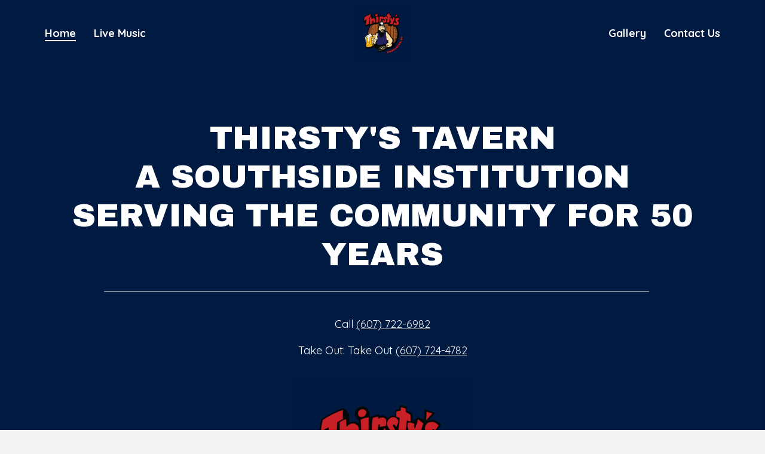

--- FILE ---
content_type: text/html; charset=UTF-8
request_url: https://thirstystavern.com/
body_size: 27947
content:
<!DOCTYPE html>
<html lang="en-US">
<head>
<meta charset="UTF-8" />
<meta name='viewport' content='width=device-width, initial-scale=1.0' />
<meta http-equiv='X-UA-Compatible' content='IE=edge' />
<script>
var gform;gform||(document.addEventListener("gform_main_scripts_loaded",function(){gform.scriptsLoaded=!0}),window.addEventListener("DOMContentLoaded",function(){gform.domLoaded=!0}),gform={domLoaded:!1,scriptsLoaded:!1,initializeOnLoaded:function(o){gform.domLoaded&&gform.scriptsLoaded?o():!gform.domLoaded&&gform.scriptsLoaded?window.addEventListener("DOMContentLoaded",o):document.addEventListener("gform_main_scripts_loaded",o)},hooks:{action:{},filter:{}},addAction:function(o,n,r,t){gform.addHook("action",o,n,r,t)},addFilter:function(o,n,r,t){gform.addHook("filter",o,n,r,t)},doAction:function(o){gform.doHook("action",o,arguments)},applyFilters:function(o){return gform.doHook("filter",o,arguments)},removeAction:function(o,n){gform.removeHook("action",o,n)},removeFilter:function(o,n,r){gform.removeHook("filter",o,n,r)},addHook:function(o,n,r,t,i){null==gform.hooks[o][n]&&(gform.hooks[o][n]=[]);var e=gform.hooks[o][n];null==i&&(i=n+"_"+e.length),gform.hooks[o][n].push({tag:i,callable:r,priority:t=null==t?10:t})},doHook:function(n,o,r){var t;if(r=Array.prototype.slice.call(r,1),null!=gform.hooks[n][o]&&((o=gform.hooks[n][o]).sort(function(o,n){return o.priority-n.priority}),o.forEach(function(o){"function"!=typeof(t=o.callable)&&(t=window[t]),"action"==n?t.apply(null,r):r[0]=t.apply(null,r)})),"filter"==n)return r[0]},removeHook:function(o,n,t,i){var r;null!=gform.hooks[o][n]&&(r=(r=gform.hooks[o][n]).filter(function(o,n,r){return!!(null!=i&&i!=o.tag||null!=t&&t!=o.priority)}),gform.hooks[o][n]=r)}});
</script>

<link rel="profile" href="https://gmpg.org/xfn/11" />
<meta name='robots' content='index, follow, max-image-preview:large, max-snippet:-1, max-video-preview:-1' />
	<style>img:is([sizes="auto" i], [sizes^="auto," i]) { contain-intrinsic-size: 3000px 1500px }</style>
	
	<!-- This site is optimized with the Yoast SEO plugin v26.7 - https://yoast.com/wordpress/plugins/seo/ -->
	<title>Sports Bar in New York - Thirsty&#039;s Tavern</title>
	<meta name="description" content="Thirsty&#039;s Tavern is a family-friendly sports bar in New York that offers authentic food and beverages. Learn more." />
	<link rel="canonical" href="https://thirstystavern.com/" />
	<meta property="og:locale" content="en_US" />
	<meta property="og:type" content="website" />
	<meta property="og:title" content="Sports Bar in New York - Thirsty&#039;s Tavern" />
	<meta property="og:description" content="Thirsty&#039;s Tavern is a family-friendly sports bar in New York that offers authentic food and beverages. Learn more." />
	<meta property="og:url" content="https://thirstystavern.com/" />
	<meta property="og:site_name" content="Thirsty&#039;s Tavern" />
	<meta property="article:modified_time" content="2025-12-05T19:29:39+00:00" />
	<meta property="og:image" content="https://thirstystavern.com/wp-content/uploads/2023/02/hero-2.jpg" />
	<meta property="og:image:width" content="1331" />
	<meta property="og:image:height" content="891" />
	<meta property="og:image:type" content="image/jpeg" />
	<meta name="twitter:card" content="summary_large_image" />
	<script type="application/ld+json" class="yoast-schema-graph">{"@context":"https://schema.org","@graph":[{"@type":"WebPage","@id":"https://thirstystavern.com/","url":"https://thirstystavern.com/","name":"Sports Bar in New York - Thirsty&#039;s Tavern","isPartOf":{"@id":"https://tv6.df6.myftpupload.com/#website"},"about":{"@id":"https://tv6.df6.myftpupload.com/#organization"},"primaryImageOfPage":{"@id":"https://thirstystavern.com/#primaryimage"},"image":{"@id":"https://thirstystavern.com/#primaryimage"},"thumbnailUrl":"https://thirstystavern.com/wp-content/uploads/2023/02/hero-2.jpg","datePublished":"2023-02-04T01:50:16+00:00","dateModified":"2025-12-05T19:29:39+00:00","description":"Thirsty's Tavern is a family-friendly sports bar in New York that offers authentic food and beverages. Learn more.","breadcrumb":{"@id":"https://thirstystavern.com/#breadcrumb"},"inLanguage":"en-US","potentialAction":[{"@type":"ReadAction","target":["https://thirstystavern.com/"]}]},{"@type":"ImageObject","inLanguage":"en-US","@id":"https://thirstystavern.com/#primaryimage","url":"https://thirstystavern.com/wp-content/uploads/2023/02/hero-2.jpg","contentUrl":"https://thirstystavern.com/wp-content/uploads/2023/02/hero-2.jpg","width":1331,"height":891,"caption":"Group of young friends playing billiard"},{"@type":"BreadcrumbList","@id":"https://thirstystavern.com/#breadcrumb","itemListElement":[{"@type":"ListItem","position":1,"name":"Home"}]},{"@type":"WebSite","@id":"https://tv6.df6.myftpupload.com/#website","url":"https://tv6.df6.myftpupload.com/","name":"Thirsty&#039;s Tavern","description":"Thirsty&#039;s:  A Southside Institution","publisher":{"@id":"https://tv6.df6.myftpupload.com/#organization"},"potentialAction":[{"@type":"SearchAction","target":{"@type":"EntryPoint","urlTemplate":"https://tv6.df6.myftpupload.com/?s={search_term_string}"},"query-input":{"@type":"PropertyValueSpecification","valueRequired":true,"valueName":"search_term_string"}}],"inLanguage":"en-US"},{"@type":"Organization","@id":"https://tv6.df6.myftpupload.com/#organization","name":"Thirsty's Tavern","url":"https://tv6.df6.myftpupload.com/","logo":{"@type":"ImageObject","inLanguage":"en-US","@id":"https://tv6.df6.myftpupload.com/#/schema/logo/image/","url":"https://thirstystavern.com/wp-content/uploads/2021/08/logo.png","contentUrl":"https://thirstystavern.com/wp-content/uploads/2021/08/logo.png","width":168,"height":170,"caption":"Thirsty's Tavern"},"image":{"@id":"https://tv6.df6.myftpupload.com/#/schema/logo/image/"}}]}</script>
	<!-- / Yoast SEO plugin. -->


<link rel='dns-prefetch' href='//fonts.googleapis.com' />
<link href='https://fonts.gstatic.com' crossorigin rel='preconnect' />
<link rel="alternate" type="application/rss+xml" title="Thirsty&#039;s Tavern &raquo; Feed" href="https://thirstystavern.com/feed/" />
<link rel="alternate" type="application/rss+xml" title="Thirsty&#039;s Tavern &raquo; Comments Feed" href="https://thirstystavern.com/comments/feed/" />
<link rel="preload" href="https://thirstystavern.com/wp-content/plugins/bb-plugin/fonts/fontawesome/5.15.4/webfonts/fa-regular-400.woff2" as="font" type="font/woff2" crossorigin="anonymous">
<link rel="preload" href="https://thirstystavern.com/wp-content/plugins/bb-plugin/fonts/fontawesome/5.15.4/webfonts/fa-solid-900.woff2" as="font" type="font/woff2" crossorigin="anonymous">
		<style>
			.lazyload,
			.lazyloading {
				max-width: 100%;
			}
		</style>
		<script>
window._wpemojiSettings = {"baseUrl":"https:\/\/s.w.org\/images\/core\/emoji\/16.0.1\/72x72\/","ext":".png","svgUrl":"https:\/\/s.w.org\/images\/core\/emoji\/16.0.1\/svg\/","svgExt":".svg","source":{"concatemoji":"https:\/\/thirstystavern.com\/wp-includes\/js\/wp-emoji-release.min.js?ver=6.8.3"}};
/*! This file is auto-generated */
!function(s,n){var o,i,e;function c(e){try{var t={supportTests:e,timestamp:(new Date).valueOf()};sessionStorage.setItem(o,JSON.stringify(t))}catch(e){}}function p(e,t,n){e.clearRect(0,0,e.canvas.width,e.canvas.height),e.fillText(t,0,0);var t=new Uint32Array(e.getImageData(0,0,e.canvas.width,e.canvas.height).data),a=(e.clearRect(0,0,e.canvas.width,e.canvas.height),e.fillText(n,0,0),new Uint32Array(e.getImageData(0,0,e.canvas.width,e.canvas.height).data));return t.every(function(e,t){return e===a[t]})}function u(e,t){e.clearRect(0,0,e.canvas.width,e.canvas.height),e.fillText(t,0,0);for(var n=e.getImageData(16,16,1,1),a=0;a<n.data.length;a++)if(0!==n.data[a])return!1;return!0}function f(e,t,n,a){switch(t){case"flag":return n(e,"\ud83c\udff3\ufe0f\u200d\u26a7\ufe0f","\ud83c\udff3\ufe0f\u200b\u26a7\ufe0f")?!1:!n(e,"\ud83c\udde8\ud83c\uddf6","\ud83c\udde8\u200b\ud83c\uddf6")&&!n(e,"\ud83c\udff4\udb40\udc67\udb40\udc62\udb40\udc65\udb40\udc6e\udb40\udc67\udb40\udc7f","\ud83c\udff4\u200b\udb40\udc67\u200b\udb40\udc62\u200b\udb40\udc65\u200b\udb40\udc6e\u200b\udb40\udc67\u200b\udb40\udc7f");case"emoji":return!a(e,"\ud83e\udedf")}return!1}function g(e,t,n,a){var r="undefined"!=typeof WorkerGlobalScope&&self instanceof WorkerGlobalScope?new OffscreenCanvas(300,150):s.createElement("canvas"),o=r.getContext("2d",{willReadFrequently:!0}),i=(o.textBaseline="top",o.font="600 32px Arial",{});return e.forEach(function(e){i[e]=t(o,e,n,a)}),i}function t(e){var t=s.createElement("script");t.src=e,t.defer=!0,s.head.appendChild(t)}"undefined"!=typeof Promise&&(o="wpEmojiSettingsSupports",i=["flag","emoji"],n.supports={everything:!0,everythingExceptFlag:!0},e=new Promise(function(e){s.addEventListener("DOMContentLoaded",e,{once:!0})}),new Promise(function(t){var n=function(){try{var e=JSON.parse(sessionStorage.getItem(o));if("object"==typeof e&&"number"==typeof e.timestamp&&(new Date).valueOf()<e.timestamp+604800&&"object"==typeof e.supportTests)return e.supportTests}catch(e){}return null}();if(!n){if("undefined"!=typeof Worker&&"undefined"!=typeof OffscreenCanvas&&"undefined"!=typeof URL&&URL.createObjectURL&&"undefined"!=typeof Blob)try{var e="postMessage("+g.toString()+"("+[JSON.stringify(i),f.toString(),p.toString(),u.toString()].join(",")+"));",a=new Blob([e],{type:"text/javascript"}),r=new Worker(URL.createObjectURL(a),{name:"wpTestEmojiSupports"});return void(r.onmessage=function(e){c(n=e.data),r.terminate(),t(n)})}catch(e){}c(n=g(i,f,p,u))}t(n)}).then(function(e){for(var t in e)n.supports[t]=e[t],n.supports.everything=n.supports.everything&&n.supports[t],"flag"!==t&&(n.supports.everythingExceptFlag=n.supports.everythingExceptFlag&&n.supports[t]);n.supports.everythingExceptFlag=n.supports.everythingExceptFlag&&!n.supports.flag,n.DOMReady=!1,n.readyCallback=function(){n.DOMReady=!0}}).then(function(){return e}).then(function(){var e;n.supports.everything||(n.readyCallback(),(e=n.source||{}).concatemoji?t(e.concatemoji):e.wpemoji&&e.twemoji&&(t(e.twemoji),t(e.wpemoji)))}))}((window,document),window._wpemojiSettings);
</script>
<style id='wp-emoji-styles-inline-css'>

	img.wp-smiley, img.emoji {
		display: inline !important;
		border: none !important;
		box-shadow: none !important;
		height: 1em !important;
		width: 1em !important;
		margin: 0 0.07em !important;
		vertical-align: -0.1em !important;
		background: none !important;
		padding: 0 !important;
	}
</style>
<link rel='stylesheet' id='wp-block-library-css' href='https://thirsty-s-tavern-v1767195493.websitepro-cdn.com/wp-includes/css/dist/block-library/style.min.css?ver=6.8.3' media='all' />
<style id='wp-block-library-theme-inline-css'>
.wp-block-audio :where(figcaption){color:#555;font-size:13px;text-align:center}.is-dark-theme .wp-block-audio :where(figcaption){color:#ffffffa6}.wp-block-audio{margin:0 0 1em}.wp-block-code{border:1px solid #ccc;border-radius:4px;font-family:Menlo,Consolas,monaco,monospace;padding:.8em 1em}.wp-block-embed :where(figcaption){color:#555;font-size:13px;text-align:center}.is-dark-theme .wp-block-embed :where(figcaption){color:#ffffffa6}.wp-block-embed{margin:0 0 1em}.blocks-gallery-caption{color:#555;font-size:13px;text-align:center}.is-dark-theme .blocks-gallery-caption{color:#ffffffa6}:root :where(.wp-block-image figcaption){color:#555;font-size:13px;text-align:center}.is-dark-theme :root :where(.wp-block-image figcaption){color:#ffffffa6}.wp-block-image{margin:0 0 1em}.wp-block-pullquote{border-bottom:4px solid;border-top:4px solid;color:currentColor;margin-bottom:1.75em}.wp-block-pullquote cite,.wp-block-pullquote footer,.wp-block-pullquote__citation{color:currentColor;font-size:.8125em;font-style:normal;text-transform:uppercase}.wp-block-quote{border-left:.25em solid;margin:0 0 1.75em;padding-left:1em}.wp-block-quote cite,.wp-block-quote footer{color:currentColor;font-size:.8125em;font-style:normal;position:relative}.wp-block-quote:where(.has-text-align-right){border-left:none;border-right:.25em solid;padding-left:0;padding-right:1em}.wp-block-quote:where(.has-text-align-center){border:none;padding-left:0}.wp-block-quote.is-large,.wp-block-quote.is-style-large,.wp-block-quote:where(.is-style-plain){border:none}.wp-block-search .wp-block-search__label{font-weight:700}.wp-block-search__button{border:1px solid #ccc;padding:.375em .625em}:where(.wp-block-group.has-background){padding:1.25em 2.375em}.wp-block-separator.has-css-opacity{opacity:.4}.wp-block-separator{border:none;border-bottom:2px solid;margin-left:auto;margin-right:auto}.wp-block-separator.has-alpha-channel-opacity{opacity:1}.wp-block-separator:not(.is-style-wide):not(.is-style-dots){width:100px}.wp-block-separator.has-background:not(.is-style-dots){border-bottom:none;height:1px}.wp-block-separator.has-background:not(.is-style-wide):not(.is-style-dots){height:2px}.wp-block-table{margin:0 0 1em}.wp-block-table td,.wp-block-table th{word-break:normal}.wp-block-table :where(figcaption){color:#555;font-size:13px;text-align:center}.is-dark-theme .wp-block-table :where(figcaption){color:#ffffffa6}.wp-block-video :where(figcaption){color:#555;font-size:13px;text-align:center}.is-dark-theme .wp-block-video :where(figcaption){color:#ffffffa6}.wp-block-video{margin:0 0 1em}:root :where(.wp-block-template-part.has-background){margin-bottom:0;margin-top:0;padding:1.25em 2.375em}
</style>
<style id='classic-theme-styles-inline-css'>
/*! This file is auto-generated */
.wp-block-button__link{color:#fff;background-color:#32373c;border-radius:9999px;box-shadow:none;text-decoration:none;padding:calc(.667em + 2px) calc(1.333em + 2px);font-size:1.125em}.wp-block-file__button{background:#32373c;color:#fff;text-decoration:none}
</style>
<style id='global-styles-inline-css'>
:root{--wp--preset--aspect-ratio--square: 1;--wp--preset--aspect-ratio--4-3: 4/3;--wp--preset--aspect-ratio--3-4: 3/4;--wp--preset--aspect-ratio--3-2: 3/2;--wp--preset--aspect-ratio--2-3: 2/3;--wp--preset--aspect-ratio--16-9: 16/9;--wp--preset--aspect-ratio--9-16: 9/16;--wp--preset--color--black: #000000;--wp--preset--color--cyan-bluish-gray: #abb8c3;--wp--preset--color--white: #ffffff;--wp--preset--color--pale-pink: #f78da7;--wp--preset--color--vivid-red: #cf2e2e;--wp--preset--color--luminous-vivid-orange: #ff6900;--wp--preset--color--luminous-vivid-amber: #fcb900;--wp--preset--color--light-green-cyan: #7bdcb5;--wp--preset--color--vivid-green-cyan: #00d084;--wp--preset--color--pale-cyan-blue: #8ed1fc;--wp--preset--color--vivid-cyan-blue: #0693e3;--wp--preset--color--vivid-purple: #9b51e0;--wp--preset--gradient--vivid-cyan-blue-to-vivid-purple: linear-gradient(135deg,rgba(6,147,227,1) 0%,rgb(155,81,224) 100%);--wp--preset--gradient--light-green-cyan-to-vivid-green-cyan: linear-gradient(135deg,rgb(122,220,180) 0%,rgb(0,208,130) 100%);--wp--preset--gradient--luminous-vivid-amber-to-luminous-vivid-orange: linear-gradient(135deg,rgba(252,185,0,1) 0%,rgba(255,105,0,1) 100%);--wp--preset--gradient--luminous-vivid-orange-to-vivid-red: linear-gradient(135deg,rgba(255,105,0,1) 0%,rgb(207,46,46) 100%);--wp--preset--gradient--very-light-gray-to-cyan-bluish-gray: linear-gradient(135deg,rgb(238,238,238) 0%,rgb(169,184,195) 100%);--wp--preset--gradient--cool-to-warm-spectrum: linear-gradient(135deg,rgb(74,234,220) 0%,rgb(151,120,209) 20%,rgb(207,42,186) 40%,rgb(238,44,130) 60%,rgb(251,105,98) 80%,rgb(254,248,76) 100%);--wp--preset--gradient--blush-light-purple: linear-gradient(135deg,rgb(255,206,236) 0%,rgb(152,150,240) 100%);--wp--preset--gradient--blush-bordeaux: linear-gradient(135deg,rgb(254,205,165) 0%,rgb(254,45,45) 50%,rgb(107,0,62) 100%);--wp--preset--gradient--luminous-dusk: linear-gradient(135deg,rgb(255,203,112) 0%,rgb(199,81,192) 50%,rgb(65,88,208) 100%);--wp--preset--gradient--pale-ocean: linear-gradient(135deg,rgb(255,245,203) 0%,rgb(182,227,212) 50%,rgb(51,167,181) 100%);--wp--preset--gradient--electric-grass: linear-gradient(135deg,rgb(202,248,128) 0%,rgb(113,206,126) 100%);--wp--preset--gradient--midnight: linear-gradient(135deg,rgb(2,3,129) 0%,rgb(40,116,252) 100%);--wp--preset--font-size--small: 13px;--wp--preset--font-size--medium: 20px;--wp--preset--font-size--large: 36px;--wp--preset--font-size--x-large: 42px;--wp--preset--spacing--20: 0.44rem;--wp--preset--spacing--30: 0.67rem;--wp--preset--spacing--40: 1rem;--wp--preset--spacing--50: 1.5rem;--wp--preset--spacing--60: 2.25rem;--wp--preset--spacing--70: 3.38rem;--wp--preset--spacing--80: 5.06rem;--wp--preset--shadow--natural: 6px 6px 9px rgba(0, 0, 0, 0.2);--wp--preset--shadow--deep: 12px 12px 50px rgba(0, 0, 0, 0.4);--wp--preset--shadow--sharp: 6px 6px 0px rgba(0, 0, 0, 0.2);--wp--preset--shadow--outlined: 6px 6px 0px -3px rgba(255, 255, 255, 1), 6px 6px rgba(0, 0, 0, 1);--wp--preset--shadow--crisp: 6px 6px 0px rgba(0, 0, 0, 1);}:where(.is-layout-flex){gap: 0.5em;}:where(.is-layout-grid){gap: 0.5em;}body .is-layout-flex{display: flex;}.is-layout-flex{flex-wrap: wrap;align-items: center;}.is-layout-flex > :is(*, div){margin: 0;}body .is-layout-grid{display: grid;}.is-layout-grid > :is(*, div){margin: 0;}:where(.wp-block-columns.is-layout-flex){gap: 2em;}:where(.wp-block-columns.is-layout-grid){gap: 2em;}:where(.wp-block-post-template.is-layout-flex){gap: 1.25em;}:where(.wp-block-post-template.is-layout-grid){gap: 1.25em;}.has-black-color{color: var(--wp--preset--color--black) !important;}.has-cyan-bluish-gray-color{color: var(--wp--preset--color--cyan-bluish-gray) !important;}.has-white-color{color: var(--wp--preset--color--white) !important;}.has-pale-pink-color{color: var(--wp--preset--color--pale-pink) !important;}.has-vivid-red-color{color: var(--wp--preset--color--vivid-red) !important;}.has-luminous-vivid-orange-color{color: var(--wp--preset--color--luminous-vivid-orange) !important;}.has-luminous-vivid-amber-color{color: var(--wp--preset--color--luminous-vivid-amber) !important;}.has-light-green-cyan-color{color: var(--wp--preset--color--light-green-cyan) !important;}.has-vivid-green-cyan-color{color: var(--wp--preset--color--vivid-green-cyan) !important;}.has-pale-cyan-blue-color{color: var(--wp--preset--color--pale-cyan-blue) !important;}.has-vivid-cyan-blue-color{color: var(--wp--preset--color--vivid-cyan-blue) !important;}.has-vivid-purple-color{color: var(--wp--preset--color--vivid-purple) !important;}.has-black-background-color{background-color: var(--wp--preset--color--black) !important;}.has-cyan-bluish-gray-background-color{background-color: var(--wp--preset--color--cyan-bluish-gray) !important;}.has-white-background-color{background-color: var(--wp--preset--color--white) !important;}.has-pale-pink-background-color{background-color: var(--wp--preset--color--pale-pink) !important;}.has-vivid-red-background-color{background-color: var(--wp--preset--color--vivid-red) !important;}.has-luminous-vivid-orange-background-color{background-color: var(--wp--preset--color--luminous-vivid-orange) !important;}.has-luminous-vivid-amber-background-color{background-color: var(--wp--preset--color--luminous-vivid-amber) !important;}.has-light-green-cyan-background-color{background-color: var(--wp--preset--color--light-green-cyan) !important;}.has-vivid-green-cyan-background-color{background-color: var(--wp--preset--color--vivid-green-cyan) !important;}.has-pale-cyan-blue-background-color{background-color: var(--wp--preset--color--pale-cyan-blue) !important;}.has-vivid-cyan-blue-background-color{background-color: var(--wp--preset--color--vivid-cyan-blue) !important;}.has-vivid-purple-background-color{background-color: var(--wp--preset--color--vivid-purple) !important;}.has-black-border-color{border-color: var(--wp--preset--color--black) !important;}.has-cyan-bluish-gray-border-color{border-color: var(--wp--preset--color--cyan-bluish-gray) !important;}.has-white-border-color{border-color: var(--wp--preset--color--white) !important;}.has-pale-pink-border-color{border-color: var(--wp--preset--color--pale-pink) !important;}.has-vivid-red-border-color{border-color: var(--wp--preset--color--vivid-red) !important;}.has-luminous-vivid-orange-border-color{border-color: var(--wp--preset--color--luminous-vivid-orange) !important;}.has-luminous-vivid-amber-border-color{border-color: var(--wp--preset--color--luminous-vivid-amber) !important;}.has-light-green-cyan-border-color{border-color: var(--wp--preset--color--light-green-cyan) !important;}.has-vivid-green-cyan-border-color{border-color: var(--wp--preset--color--vivid-green-cyan) !important;}.has-pale-cyan-blue-border-color{border-color: var(--wp--preset--color--pale-cyan-blue) !important;}.has-vivid-cyan-blue-border-color{border-color: var(--wp--preset--color--vivid-cyan-blue) !important;}.has-vivid-purple-border-color{border-color: var(--wp--preset--color--vivid-purple) !important;}.has-vivid-cyan-blue-to-vivid-purple-gradient-background{background: var(--wp--preset--gradient--vivid-cyan-blue-to-vivid-purple) !important;}.has-light-green-cyan-to-vivid-green-cyan-gradient-background{background: var(--wp--preset--gradient--light-green-cyan-to-vivid-green-cyan) !important;}.has-luminous-vivid-amber-to-luminous-vivid-orange-gradient-background{background: var(--wp--preset--gradient--luminous-vivid-amber-to-luminous-vivid-orange) !important;}.has-luminous-vivid-orange-to-vivid-red-gradient-background{background: var(--wp--preset--gradient--luminous-vivid-orange-to-vivid-red) !important;}.has-very-light-gray-to-cyan-bluish-gray-gradient-background{background: var(--wp--preset--gradient--very-light-gray-to-cyan-bluish-gray) !important;}.has-cool-to-warm-spectrum-gradient-background{background: var(--wp--preset--gradient--cool-to-warm-spectrum) !important;}.has-blush-light-purple-gradient-background{background: var(--wp--preset--gradient--blush-light-purple) !important;}.has-blush-bordeaux-gradient-background{background: var(--wp--preset--gradient--blush-bordeaux) !important;}.has-luminous-dusk-gradient-background{background: var(--wp--preset--gradient--luminous-dusk) !important;}.has-pale-ocean-gradient-background{background: var(--wp--preset--gradient--pale-ocean) !important;}.has-electric-grass-gradient-background{background: var(--wp--preset--gradient--electric-grass) !important;}.has-midnight-gradient-background{background: var(--wp--preset--gradient--midnight) !important;}.has-small-font-size{font-size: var(--wp--preset--font-size--small) !important;}.has-medium-font-size{font-size: var(--wp--preset--font-size--medium) !important;}.has-large-font-size{font-size: var(--wp--preset--font-size--large) !important;}.has-x-large-font-size{font-size: var(--wp--preset--font-size--x-large) !important;}
:where(.wp-block-post-template.is-layout-flex){gap: 1.25em;}:where(.wp-block-post-template.is-layout-grid){gap: 1.25em;}
:where(.wp-block-columns.is-layout-flex){gap: 2em;}:where(.wp-block-columns.is-layout-grid){gap: 2em;}
:root :where(.wp-block-pullquote){font-size: 1.5em;line-height: 1.6;}
</style>
<link rel='stylesheet' id='font-awesome-5-css' href='https://thirsty-s-tavern-v1767195493.websitepro-cdn.com/wp-content/plugins/bb-plugin/fonts/fontawesome/5.15.4/css/all.min.css?ver=2.7.1.1' media='all' />
<link rel='stylesheet' id='fl-builder-layout-20-css' href='https://thirsty-s-tavern-v1767195493.websitepro-cdn.com/wp-content/uploads/bb-plugin/cache/20-layout.css?ver=4712c472ae651be446871798d71ee123' media='all' />
<link rel='stylesheet' id='fl-builder-layout-bundle-16e0f7a411f0a0299034321c8814da61-css' href='https://thirsty-s-tavern-v1767195493.websitepro-cdn.com/wp-content/uploads/bb-plugin/cache/16e0f7a411f0a0299034321c8814da61-layout-bundle.css?ver=2.7.1.1-1.4.7.1' media='all' />
<link rel='stylesheet' id='wp-components-css' href='https://thirsty-s-tavern-v1767195493.websitepro-cdn.com/wp-includes/css/dist/components/style.min.css?ver=6.8.3' media='all' />
<link rel='stylesheet' id='godaddy-styles-css' href='https://thirsty-s-tavern-v1767195493.websitepro-cdn.com/wp-content/plugins/coblocks/includes/Dependencies/GoDaddy/Styles/build/latest.css?ver=2.0.2' media='all' />
<link rel='stylesheet' id='gd-core-css' href='https://thirsty-s-tavern-v1767195493.websitepro-cdn.com/wp-content/plugins/pws-core/public/css/GD-cORe-public.css?ver=4.0.0' media='all' />
<link rel='stylesheet' id='jquery-magnificpopup-css' href='https://thirsty-s-tavern-v1767195493.websitepro-cdn.com/wp-content/plugins/bb-plugin/css/jquery.magnificpopup.min.css?ver=2.7.1.1' media='all' />
<link rel='stylesheet' id='base-4-css' href='https://thirsty-s-tavern-v1767195493.websitepro-cdn.com/wp-content/themes/bb-theme/css/base-4.min.css?ver=1.7.12.1' media='all' />
<link rel='stylesheet' id='fl-automator-skin-css' href='https://thirsty-s-tavern-v1767195493.websitepro-cdn.com/wp-content/uploads/bb-theme/skin-6955cc6699076.css?ver=1.7.12.1' media='all' />
<link rel='stylesheet' id='pp-animate-css' href='https://thirsty-s-tavern-v1767195493.websitepro-cdn.com/wp-content/plugins/bbpowerpack/assets/css/animate.min.css?ver=3.5.1' media='all' />
<link rel='stylesheet' id='fl-builder-google-fonts-9904a4dba250c7d0a4c5ccb36ad0e671-css' href='//fonts.googleapis.com/css?family=Quicksand%3A300%2C400%2C700%2C400%7CPoppins%3A400%7CArchivo+Black%3A400%7CMontserrat%3A400%2C700%2C100&#038;ver=6.8.3' media='all' />
<script src="https://thirsty-s-tavern-v1767195493.websitepro-cdn.com/wp-includes/js/jquery/jquery.min.js?ver=3.7.1" id="jquery-core-js"></script>
<script src="https://thirsty-s-tavern-v1767195493.websitepro-cdn.com/wp-includes/js/jquery/jquery-migrate.min.js?ver=3.4.1" id="jquery-migrate-js"></script>
<script src="https://thirsty-s-tavern-v1767195493.websitepro-cdn.com/wp-includes/js/imagesloaded.min.js?ver=6.8.3" id="imagesloaded-js"></script>
<script src="https://thirsty-s-tavern-v1767195493.websitepro-cdn.com/wp-content/plugins/pws-core/public/js/GD-cORe-public.js?ver=4.0.0" id="gd-core-js"></script>
<script id="smush-lazy-load-js-before">
var smushLazyLoadOptions = {"autoResizingEnabled":false,"autoResizeOptions":{"precision":5,"skipAutoWidth":true}};
</script>
<script src="https://thirsty-s-tavern-v1767195493.websitepro-cdn.com/wp-content/plugins/wp-smush-pro/app/assets/js/smush-lazy-load.min.js?ver=3.23.1" id="smush-lazy-load-js"></script>
<link rel="https://api.w.org/" href="https://thirstystavern.com/wp-json/" /><link rel="alternate" title="JSON" type="application/json" href="https://thirstystavern.com/wp-json/wp/v2/pages/20" /><link rel="EditURI" type="application/rsd+xml" title="RSD" href="https://thirstystavern.com/xmlrpc.php?rsd" />
<link rel='shortlink' href='https://thirstystavern.com/' />
<link rel="alternate" title="oEmbed (JSON)" type="application/json+oembed" href="https://thirstystavern.com/wp-json/oembed/1.0/embed?url=https%3A%2F%2Fthirstystavern.com%2F" />
<link rel="alternate" title="oEmbed (XML)" type="text/xml+oembed" href="https://thirstystavern.com/wp-json/oembed/1.0/embed?url=https%3A%2F%2Fthirstystavern.com%2F&#038;format=xml" />
            <script async src="https://www.googletagmanager.com/gtag/js?id=TAG_ID"></script>
            <script>
                window.dataLayer = window.dataLayer || [];
                function gtag() {
                    dataLayer.push(arguments);
                }
                var tracking_ids = ["G-3KT4C16M4V"];
                var site_id = '893e027f0fb9d1c19d05125932f0403c5f02e3fc437c4c2133513ee3fd6bc525';
                gtag('js', new Date());
                for (var i = 0; i < tracking_ids.length; i++) {
                    gtag('event', 'page_view', {'send_to': tracking_ids[i],'dimension1': site_id});
                    gtag('event', 'first_visit', {'send_to': tracking_ids[i],'dimension1': site_id});
                    gtag('event', 'engaged_sessions', {'send_to': tracking_ids[i],'dimension1': site_id});
                    gtag('set', {'siteSpeedSampleRate': 50});
                }
            </script>		<script>
			var bb_powerpack = {
				search_term: '',
				version: '2.32.3',
				getAjaxUrl: function() { return atob( 'aHR0cHM6Ly90aGlyc3R5c3RhdmVybi5jb20vd3AtYWRtaW4vYWRtaW4tYWpheC5waHA=' ); },
				callback: function() {}
			};
		</script>
				<script>
			document.documentElement.className = document.documentElement.className.replace('no-js', 'js');
		</script>
		<link rel="icon" href="https://thirsty-s-tavern-v1767195493.websitepro-cdn.com/wp-content/uploads/2023/02/fav.jpg" sizes="32x32" />
<link rel="icon" href="https://thirsty-s-tavern-v1767195493.websitepro-cdn.com/wp-content/uploads/2023/02/fav.jpg" sizes="192x192" />
<link rel="apple-touch-icon" href="https://thirsty-s-tavern-v1767195493.websitepro-cdn.com/wp-content/uploads/2023/02/fav.jpg" />
<meta name="msapplication-TileImage" content="https://thirstystavern.com/wp-content/uploads/2023/02/fav.jpg" />
		<style id="wp-custom-css">
			/*-------------------------------
            TYPOGRAPHY 
--------------------------------*/
body p, 
.entry-content p, 
.entry-content ul li,  
.entry-content ul,  
.entry-content a, 
.pp-sub-heading p {

}
a:focus {
    outline: none;
}
.fl-row-content-wrap {
    margin-top: -1px;
    margin-right: 0px;
    margin-bottom: 0px;
    margin-left: 0px;
}
/*--------------------------------
            HEADER 
---------------------------------*/
/*---
  Media queries? Y/N
---*/
div.fl-node-qj60bmnw8pze .pp-photo-container .pp-photo-content .pp-photo-content-inner img {
    width: auto;
    max-height: 90px !important;
}
/*-------------------------------
            NAVIGATION
--------------------------------*/
/*---
  Media queries? Y/N
---*/
.uabb-creative-menu .menu.uabb-creative-menu-horizontal ul.sub-menu > li a span.uabb-menu-toggle {
    float: none;
}

/*--------------------------------
            BUTTONS
----------------------------------*/
/*---
  Media queries? Y/N
---*/
a.button, 
span.fl-button-text, 
span.uabb-button-text.uabb-creative-button-text, 
.gform_button.button, 
a.fl-button {

}

/*----------------------------------
            FOOTER
---------------------------------*/
/*---
  Media queries? Y/N
---*/
footer ul li a {
	display: inline-block;
}

/*------------------------------
            BB MODULES
---------------------------------*/

/*---
  MODULE NAME
  Description of section
  Media queries? Y/N
---*/

div#f-menu-1 .pp-restaurant-menu-item.pp-restaurant-menu-item-8.pp-menu-item.pp-menu-item-8,div#f-menu-1  .pp-restaurant-menu-item.pp-restaurant-menu-item-7.pp-menu-item.pp-menu-item-7,div#f-menu-1 .pp-restaurant-menu-item.pp-restaurant-menu-item-14.pp-menu-item.pp-menu-item-14,div#f-menu-2 .pp-restaurant-menu-item.pp-restaurant-menu-item-2.pp-menu-item.pp-menu-item-2,div#f-menu-4 .pp-restaurant-menu-item.pp-restaurant-menu-item-19.pp-menu-item.pp-menu-item-19
{
padding-top:0px;	
}
.footer-menu .menu > li.current-menu-item > a{
	text-shadow: 0 0 1px #001a41;
}
/*------------------------------
            PAGE SPECIFIC 
---------------------------------*/

/*---
  PAGE NAME
  Description of section
  Media queries? Y/N
---*/


/*-------------------------------
        LARGE SCREENS ONLY
---------------------------------*/
.links a:hover{
    text-shadow: 0 0 1px #001a41;
}

.gform_wrapper.gravity-theme .gfield_description
{
	font-size:18px !important;

}
.gform_wrapper.gravity-theme .instruction {
    font-size: 18px !important;
}

@media screen and (min-width: 769px) {
.fl-builder-content[data-type="header"].fl-theme-builder-header-shrink .fl-row-content-wrap	img.pp-photo-img.wp-image-1513.size-full.ls-is-cached.lazyloaded.fl-node-qj60bmnw8pze-img-1 {
		max-height:80px !important;
	width:90px !important;
}
	.hero-section{
		position:relative !important;
		z-index:99;
	}
	#list-item ul{
        column-count:2;
        display:inline-block;
        width:100%;
        
    }
    #list-item ul li{
        padding-bottom:0;
        margin-bottom:10px;
    }
	#h-col1{
		width:25% !important;
	}
	#h-col2{
		width:53% !important;
	}
	#h-col3{
		width:17% !important;
	}
	#h-col4{
		width:5% !important;
	}
	.negative-image{
		position:relative;
		z-index:3;
	}
	
	
/* 	.pp-restaurant-menu-item-left{
		width:75%;
	}
		.pp-restaurant-menu-item-right{
		width:25%;
	} */
	
	.text-1 {
		color: #9c9bbd !important;
	}
	
	@media screen and (min-width: 481px){
		.pp-restaurant-menu-item-right{
		width: 40% !important;
	}
	
	.pp-restaurant-menu-item-left{
		width: 60% !important;
	}
	}

}

@media screen and (min-width:1767px) and (max-width:2880px){
	.fl-node-u03l4iv28k1c {
    color: #ffffff;
    margin-bottom: -90px;
}
	.fl-col.fl-node-3dnqbx7ra12e.fl-col-small.home-1 {
    padding-left: 100px;
}
}



@media screen and (min-width:1537px) and (max-width:1880px){
.fl-node-xr8lyc7do2ep > .fl-col-content {
    padding-top: 67px;
    padding-bottom: 67px;
}
	#hero-col1{
		width:55% !important;
	}
	#hero-col2{
		width:45% !important;
	}
	#h-col1{
		width:25% !important;
	}
	#h-col2{
		width:51% !important;
	}
	#h-col3{
		width:18% !important;
	}
	#h-col4{
		width:6% !important;
	}
	#f-col1{
		width:36% !important;
	}
	#f-col2{
		width:41% !important;
	}
	#f-col3{
		width:23% !important;
	}
}
/*-------------------------------
        LAPTOP SCREEN - 1280
---------------------------------*/
@media screen and (min-width:1025px) and (max-width:1536px){
.fl-builder-content .hero-section .uabb-infobox {
    padding-top: 30px;
    padding-bottom: 40px;
    padding-left: 92px;
    padding-right: 10px;
}
	.hero-section .uabb-infobox-title-prefix {
    font-size: 45px;
}
	.hero-section .uabb-infobox-title {
    font-size: 45px;
}
	.fl-node-xr8lyc7do2ep > .fl-col-content {
    padding-top: 28px;
    padding-bottom: 40px;
}
		#hero-col1{
		width:49.21% !important;
	}
	#hero-col2{
		width:50.79% !important;
	}
	.hero-section > .fl-module-content {
    margin-bottom: 0px;
    margin-left: -60px;
}
	.fl-node-1j4k0yvage7d > .fl-module-content {
    margin-top: -106px;
}
	#last-row.fl-row-custom-height > .fl-row-content-wrap {
    min-height: 953px;
}
		#h-col1{
		width:22% !important;
	}
	#h-col2{
		width:52% !important;
	}
	#h-col3{
		width:20% !important;
	}
	#h-col4{
		width:5% !important;
	}
		#f-col1{
		width:33% !important;
	}
	#f-col2{
		width:40% !important;
	}
	#f-col3{
		width:27% !important;
	}
	#hide-col1{width:20% !important;}

#hide-col2{width:60% !important;}
	#hide-col3{width:20% !important;}
	
	.beer-img .pp-photo-container .pp-photo-content .pp-photo-content-inner img{
		margin-top: 50px;
	}

}
@media screen and (max-width: 1280px){ 


}

/*-------------------------------
      IPAD PRO SCREENS - 1024
---------------------------------*/

@media screen and (max-width: 1024px){ 


}

/*--------------------------------
    TABLET SCREENS AND SMALLER
--------------------------------*/
.fl-node-urcavhoe15pl .pp-gf-content .gform_wrapper .gform_footer .gform_button{
	border-color:#fff !important;
}
.fl-node-urcavhoe15pl .pp-gf-content .gform_wrapper .gform_footer .gform_button:hover{
	border-color:#5a58e3 !important;
}
@media screen and (max-width: 768px){ 
	.fl-builder-content[data-type="header"].fl-theme-builder-header-shrink .fl-row-content-wrap	img.pp-photo-img.wp-image-1513.size-full.lazyloaded.fl-node-cxbslqz5kugw-img-0 {
		max-height:80px !important;
	width:90px !important;
}
	.text-1 {
		color: #9c9bbd !important;
	}
	
	.fl-node-56jl1gudphz4 .uabb-creative-menu-mobile-toggle {
    color: #ffffff !important;
}
	
.fl-builder-content[data-overlay="1"]:not(.fl-theme-builder-header-sticky) {
  position: relative;
}
.fl-col-small {
  max-width: 100%;
}
#list-item ul{
        column-count:2;
        display:inline-block;
        width:100%;
        
    }
    #list-item ul li{
        padding-bottom:0;
        margin-bottom:10px;
    }
	.fl-row-full-height.fl-row-align-center .fl-row-content-wrap, .fl-row-custom-height.fl-row-align-center .fl-row-content-wrap {
    align-items: end;
    justify-content: end;
}
	.fl-col .fl-node-y6ogl4wa7s1k h2.fl-heading .fl-heading-text{
		color:#fff !important;
	}
		#h-col1{
		order:1;
	}
	#h-col2{
		order:4;
	}
	#h-col3{
		order:2;
	}
	#h-col4{
		order:3;
	}
	.fl-node-9nitea5w8yh2 > .fl-module-content {
    margin-top: 0px;
    margin-bottom: 0px;
}
	.fl-node-j0er7wa62by5.fl-module > .fl-module-content {
    margin-top: 0px;
    margin-bottom: 16px;
}
		.uabb-creative-menu-mobile-toggle:focus {
    outline: none;
}
	ul#menu-main-menu-1 li a {
    display: inline-block;
}
	.footer-menu ul#menu-footer-menu{
	display:inline-block;
}
.footer-menu .menu.fl-menu-horizontal li{
    border: none;
} 

.fl-builder-content .footer-contact .uabb-info-list-content-wrapper .uabb-info-list-icon {
    margin-bottom: 5px;
}
	.fl-node-j0er7wa62by5 .uabb-creative-menu.off-canvas .sub-menu li.current-menu-item {
    background-color:#e0e0e0;
}
	.fl-node-j0er7wa62by5 .uabb-creative-menu.off-canvas .sub-menu li:hover {
    background-color:#e0e0e0;
}
	#Food-menu-sec .pp-restaurant-menu-item{
		margin-right:0;
		padding-right:0;
	}
}

/*-------------------------------
        MOBILE SCREENS ONLY
---------------------------------*/

@media screen and (max-width: 480px) {
#list-item ul{
        column-count:1;
        display:inline-block;
        width:100%;
        
    }
    #list-item ul li{
        padding-bottom:0;
        margin-bottom:10px;
    }
	#last-row.fl-row-custom-height > .fl-row-content-wrap {
    min-height: 0px;
    background-size: 100% !important;
}
	.fl-node-ipls2uyhz9f5.fl-col > .fl-col-content {
    padding-top: 0px;
}
		#h-col1{
		order:1;
			width:80% !important;
	}
	#h-col2{
		order:2;
		width:20% !important;
	}
	#h-col3{
		order:3;
		width:80% !important;
	}
	#h-col4{
		order:4;
		width:20% !important;
	}
	.fl-node-9nitea5w8yh2 .pp-button-wrap {
    text-align: left;
}
	div .pp-heading-content .pp-heading .heading-title span.title-text {
    display: inline !important;
}
.pp-restaurant-menu-item-left {
    width: 60%; 
} 
	.pp-restaurant-menu-item-right {
    width: 40%;}
}
@media screen and (min-width:360px) and (max-width:375px){
	.fl-node-ipls2uyhz9f5.fl-col > .fl-col-content {
    padding-top: 0px;
}
}		</style>
		</head>
<body class="home wp-singular page-template-default page page-id-20 wp-theme-bb-theme fl-builder fl-theme-builder-header fl-theme-builder-header-header-copy fl-theme-builder-footer fl-theme-builder-footer-footer-copy fl-framework-base-4 fl-preset-default fl-full-width fl-scroll-to-top fl-search-active" itemscope="itemscope" itemtype="https://schema.org/WebPage">
<a aria-label="Skip to content" class="fl-screen-reader-text" href="#fl-main-content">Skip to content</a><div class="fl-page">
	<header class="fl-builder-content fl-builder-content-1498 fl-builder-global-templates-locked" data-post-id="1498" data-type="header" data-sticky="1" data-sticky-on="all" data-sticky-breakpoint="medium" data-shrink="1" data-overlay="1" data-overlay-bg="transparent" data-shrink-image-height="50px" role="banner" itemscope="itemscope" itemtype="http://schema.org/WPHeader"><div class="fl-row fl-row-full-width fl-row-bg-color fl-node-spy54j6hwclk fl-row-default-height fl-row-align-center fl-visible-desktop fl-visible-large fl-visible-medium headmain" data-node="spy54j6hwclk">
	<div class="fl-row-content-wrap">
		<div class="uabb-row-separator uabb-top-row-separator" >
</div>
						<div class="fl-row-content fl-row-fixed-width fl-node-content">
		
<div class="fl-col-group fl-node-2tsiyv3kubm4 fl-col-group-equal-height fl-col-group-align-center fl-col-group-custom-width" data-node="2tsiyv3kubm4">
			<div class="fl-col fl-node-z35msbokj4fr fl-col-small fl-col-small-custom-width" data-node="z35msbokj4fr">
	<div class="fl-col-content fl-node-content"><div class="fl-module fl-module-uabb-advanced-menu fl-node-bdlj0pz621ra menu" data-node="bdlj0pz621ra">
	<div class="fl-module-content fl-node-content">
			<div class="uabb-creative-menu
	 uabb-creative-menu-accordion-collapse	uabb-menu-default">
		<div class="uabb-creative-menu-mobile-toggle-container"><div class="uabb-creative-menu-mobile-toggle hamburger" tabindex="0"><div class="uabb-svg-container"><svg version="1.1" class="hamburger-menu" xmlns="https://www.w3.org/2000/svg" xmlns:xlink="https://www.w3.org/1999/xlink" viewBox="0 0 50 50">
<rect class="uabb-hamburger-menu-top" width="50" height="10"/>
<rect class="uabb-hamburger-menu-middle" y="20" width="50" height="10"/>
<rect class="uabb-hamburger-menu-bottom" y="40" width="50" height="10"/>
</svg>
</div></div></div>			<div class="uabb-clear"></div>
					<ul id="menu-h-left" class="menu uabb-creative-menu-horizontal uabb-toggle-arrows"><li id="menu-item-1545" class="menu-item menu-item-type-post_type menu-item-object-page menu-item-home current-menu-item page_item page-item-20 current_page_item uabb-creative-menu uabb-cm-style"><a href="https://thirstystavern.com/"><span class="menu-item-text">Home</span></a></li>
<li id="menu-item-1546" class="menu-item menu-item-type-post_type menu-item-object-page uabb-creative-menu uabb-cm-style"><a href="https://thirstystavern.com/live-music/"><span class="menu-item-text">Live Music</span></a></li>
</ul>	</div>

	<div class="uabb-creative-menu-mobile-toggle-container"><div class="uabb-creative-menu-mobile-toggle hamburger" tabindex="0"><div class="uabb-svg-container"><svg version="1.1" class="hamburger-menu" xmlns="https://www.w3.org/2000/svg" xmlns:xlink="https://www.w3.org/1999/xlink" viewBox="0 0 50 50">
<rect class="uabb-hamburger-menu-top" width="50" height="10"/>
<rect class="uabb-hamburger-menu-middle" y="20" width="50" height="10"/>
<rect class="uabb-hamburger-menu-bottom" y="40" width="50" height="10"/>
</svg>
</div></div></div>			<div class="uabb-creative-menu
			 uabb-creative-menu-accordion-collapse			off-canvas">
				<div class="uabb-clear"></div>
				<div class="uabb-off-canvas-menu uabb-menu-right"> <div class="uabb-menu-close-btn">×</div>						<ul id="menu-h-left-1" class="menu uabb-creative-menu-horizontal uabb-toggle-arrows"><li id="menu-item-1545" class="menu-item menu-item-type-post_type menu-item-object-page menu-item-home current-menu-item page_item page-item-20 current_page_item uabb-creative-menu uabb-cm-style"><a href="https://thirstystavern.com/"><span class="menu-item-text">Home</span></a></li>
<li id="menu-item-1546" class="menu-item menu-item-type-post_type menu-item-object-page uabb-creative-menu uabb-cm-style"><a href="https://thirstystavern.com/live-music/"><span class="menu-item-text">Live Music</span></a></li>
</ul>				</div>
			</div>
				</div>
</div>
</div>
</div>
			<div class="fl-col fl-node-8mpij1yoxv4u fl-col-small fl-col-small-custom-width" data-node="8mpij1yoxv4u">
	<div class="fl-col-content fl-node-content"><div class="fl-module fl-module-pp-image fl-node-qj60bmnw8pze" data-node="qj60bmnw8pze">
	<div class="fl-module-content fl-node-content">
		<div class="pp-photo-container">
	<div class="pp-photo pp-photo-align-center pp-photo-align-responsive-left" itemscope itemtype="http://schema.org/ImageObject">
		<div class="pp-photo-content">
			<div class="pp-photo-content-inner">
								<a href="https://thirstystavern.com" target="_self" itemprop="url">
									<img decoding="async" class="pp-photo-img wp-image-1674 size-full lazyload" data-src="https://thirsty-s-tavern-v1767195493.websitepro-cdn.com/wp-content/uploads/2025/12/Thirstys-Logo-FullColor.png" alt="Thirsty’s-Logo-FullColor" itemprop="image" height="1080" width="1080" data-srcset="https://thirsty-s-tavern-v1767195493.websitepro-cdn.com/wp-content/uploads/2025/12/Thirstys-Logo-FullColor.png 1080w, https://thirsty-s-tavern-v1767195493.websitepro-cdn.com/wp-content/uploads/2025/12/Thirstys-Logo-FullColor-300x300.png 300w, https://thirsty-s-tavern-v1767195493.websitepro-cdn.com/wp-content/uploads/2025/12/Thirstys-Logo-FullColor-1024x1024.png 1024w, https://thirsty-s-tavern-v1767195493.websitepro-cdn.com/wp-content/uploads/2025/12/Thirstys-Logo-FullColor-150x150.png 150w, https://thirsty-s-tavern-v1767195493.websitepro-cdn.com/wp-content/uploads/2025/12/Thirstys-Logo-FullColor-768x768.png 768w" data-sizes="(max-width: 1080px) 100vw, 1080px" title="Thirsty’s-Logo-FullColor" src="[data-uri]" style="--smush-placeholder-width: 1080px; --smush-placeholder-aspect-ratio: 1080/1080;" />
					<div class="pp-overlay-bg"></div>
													</a>
							</div>
					</div>
	</div>
</div>
	</div>
</div>
</div>
</div>
			<div class="fl-col fl-node-u1bpncvqat3h fl-col-small fl-col-small-custom-width" data-node="u1bpncvqat3h">
	<div class="fl-col-content fl-node-content"><div class="fl-module fl-module-uabb-advanced-menu fl-node-fcisydjuwor5 menu" data-node="fcisydjuwor5">
	<div class="fl-module-content fl-node-content">
			<div class="uabb-creative-menu
	 uabb-creative-menu-accordion-collapse	uabb-menu-default">
		<div class="uabb-creative-menu-mobile-toggle-container"><div class="uabb-creative-menu-mobile-toggle hamburger" tabindex="0"><div class="uabb-svg-container"><svg version="1.1" class="hamburger-menu" xmlns="https://www.w3.org/2000/svg" xmlns:xlink="https://www.w3.org/1999/xlink" viewBox="0 0 50 50">
<rect class="uabb-hamburger-menu-top" width="50" height="10"/>
<rect class="uabb-hamburger-menu-middle" y="20" width="50" height="10"/>
<rect class="uabb-hamburger-menu-bottom" y="40" width="50" height="10"/>
</svg>
</div></div></div>			<div class="uabb-clear"></div>
					<ul id="menu-h-right" class="menu uabb-creative-menu-horizontal uabb-toggle-arrows"><li id="menu-item-1553" class="menu-item menu-item-type-post_type menu-item-object-page uabb-creative-menu uabb-cm-style"><a href="https://thirstystavern.com/gallery/"><span class="menu-item-text">Gallery</span></a></li>
<li id="menu-item-1552" class="menu-item menu-item-type-post_type menu-item-object-page uabb-creative-menu uabb-cm-style"><a href="https://thirstystavern.com/contact-us/"><span class="menu-item-text">Contact Us</span></a></li>
</ul>	</div>

	<div class="uabb-creative-menu-mobile-toggle-container"><div class="uabb-creative-menu-mobile-toggle hamburger" tabindex="0"><div class="uabb-svg-container"><svg version="1.1" class="hamburger-menu" xmlns="https://www.w3.org/2000/svg" xmlns:xlink="https://www.w3.org/1999/xlink" viewBox="0 0 50 50">
<rect class="uabb-hamburger-menu-top" width="50" height="10"/>
<rect class="uabb-hamburger-menu-middle" y="20" width="50" height="10"/>
<rect class="uabb-hamburger-menu-bottom" y="40" width="50" height="10"/>
</svg>
</div></div></div>			<div class="uabb-creative-menu
			 uabb-creative-menu-accordion-collapse			off-canvas">
				<div class="uabb-clear"></div>
				<div class="uabb-off-canvas-menu uabb-menu-right"> <div class="uabb-menu-close-btn">×</div>						<ul id="menu-h-right-1" class="menu uabb-creative-menu-horizontal uabb-toggle-arrows"><li id="menu-item-1553" class="menu-item menu-item-type-post_type menu-item-object-page uabb-creative-menu uabb-cm-style"><a href="https://thirstystavern.com/gallery/"><span class="menu-item-text">Gallery</span></a></li>
<li id="menu-item-1552" class="menu-item menu-item-type-post_type menu-item-object-page uabb-creative-menu uabb-cm-style"><a href="https://thirstystavern.com/contact-us/"><span class="menu-item-text">Contact Us</span></a></li>
</ul>				</div>
			</div>
				</div>
</div>
</div>
</div>
	</div>
		</div>
	</div>
</div>
</header><div class="uabb-js-breakpoint" style="display: none;"></div>	<div id="fl-main-content" class="fl-page-content" itemprop="mainContentOfPage" role="main">

		
<div class="fl-content-full container">
	<div class="row">
		<div class="fl-content col-md-12">
			<article class="fl-post post-20 page type-page status-publish has-post-thumbnail hentry" id="fl-post-20" itemscope="itemscope" itemtype="https://schema.org/CreativeWork">

			<div class="fl-post-content clearfix" itemprop="text">
		<div class="fl-builder-content fl-builder-content-20 fl-builder-content-primary fl-builder-global-templates-locked" data-post-id="20"><div id="hero-section" class="fl-row fl-row-full-width fl-row-bg-color fl-node-u03l4iv28k1c fl-row-default-height fl-row-align-center" data-node="u03l4iv28k1c">
	<div class="fl-row-content-wrap">
		<div class="uabb-row-separator uabb-top-row-separator" >
</div>
						<div class="fl-row-content fl-row-fixed-width fl-node-content">
		
<div class="fl-col-group fl-node-7igtk5a1m89f" data-node="7igtk5a1m89f">
			<div class="fl-col fl-node-qnz2j56kyugo" data-node="qnz2j56kyugo">
	<div class="fl-col-content fl-node-content"><div class="fl-module fl-module-info-box fl-node-3bztkqogjw7a" data-node="3bztkqogjw7a">
	<div class="fl-module-content fl-node-content">
		<div class="uabb-module-content uabb-infobox infobox-center infobox-responsive-center ">
	<div class="uabb-infobox-left-right-wrap">
	<div class="uabb-infobox-content">
			<div class='uabb-infobox-title-wrap'><p class="uabb-infobox-title-prefix">THIRSTY'S TAVERN</p><span class="uabb-infobox-title">A SOUTHSIDE INSTITUTION<br> SERVING THE COMMUNITY FOR 50 YEARS</span></div>		</div>	</div>
</div>
	</div>
</div>
</div>
</div>
	</div>

<div class="fl-col-group fl-node-ib2l1x76sh53 fl-col-group-equal-height fl-col-group-align-center fl-col-group-custom-width" data-node="ib2l1x76sh53">
			<div id="hero-col2" class="fl-col fl-node-xr8lyc7do2ep fl-col-small-custom-width" data-node="xr8lyc7do2ep">
	<div class="fl-col-content fl-node-content"><div class="fl-module fl-module-separator fl-node-fys86c35hu9i" data-node="fys86c35hu9i">
	<div class="fl-module-content fl-node-content">
		<div class="fl-separator"></div>
	</div>
</div>
</div>
</div>
	</div>

<div class="fl-col-group fl-node-ol76zw8c31ex" data-node="ol76zw8c31ex">
			<div class="fl-col fl-node-mcehx8f0bv4o" data-node="mcehx8f0bv4o">
	<div class="fl-col-content fl-node-content"><div class="fl-module fl-module-rich-text fl-node-ibafoqwvy3lg" data-node="ibafoqwvy3lg">
	<div class="fl-module-content fl-node-content">
		<div class="fl-rich-text">
	<p style="text-align: center;">Call <a href="tel:+16077226982"><u>(607) 722-6982</u></a></p>
<p style="text-align: center;">Take Out: Take Out <a href="tel:+16077244782"><u>(607) 724-4782</u></a></p>
</div>
	</div>
</div>
</div>
</div>
	</div>

<div class="fl-col-group fl-node-dkjb8h650ixg" data-node="dkjb8h650ixg">
			<div class="fl-col fl-node-bjkv0an8gh3e" data-node="bjkv0an8gh3e">
	<div class="fl-col-content fl-node-content"><div class="fl-module fl-module-pp-image fl-node-xk2n9035t7hs" data-node="xk2n9035t7hs">
	<div class="fl-module-content fl-node-content">
		<div class="pp-photo-container">
	<div class="pp-photo pp-photo-align-center pp-photo-align-responsive-default" itemscope itemtype="http://schema.org/ImageObject">
		<div class="pp-photo-content">
			<div class="pp-photo-content-inner">
									<img fetchpriority="high" decoding="async" class="pp-photo-img wp-image-1674 size-medium no-lazyload" src="https://thirsty-s-tavern-v1767195493.websitepro-cdn.com/wp-content/uploads/2025/12/Thirstys-Logo-FullColor-300x300.png" alt="Thirsty’s-Logo-FullColor" itemprop="image" height="300" width="300" srcset="https://thirsty-s-tavern-v1767195493.websitepro-cdn.com/wp-content/uploads/2025/12/Thirstys-Logo-FullColor-300x300.png 300w, https://thirsty-s-tavern-v1767195493.websitepro-cdn.com/wp-content/uploads/2025/12/Thirstys-Logo-FullColor-1024x1024.png 1024w, https://thirsty-s-tavern-v1767195493.websitepro-cdn.com/wp-content/uploads/2025/12/Thirstys-Logo-FullColor-150x150.png 150w, https://thirsty-s-tavern-v1767195493.websitepro-cdn.com/wp-content/uploads/2025/12/Thirstys-Logo-FullColor-768x768.png 768w, https://thirsty-s-tavern-v1767195493.websitepro-cdn.com/wp-content/uploads/2025/12/Thirstys-Logo-FullColor.png 1080w" sizes="(max-width: 300px) 100vw, 300px" title="Thirsty’s-Logo-FullColor"  />
					<div class="pp-overlay-bg"></div>
												</div>
					</div>
	</div>
</div>
	</div>
</div>
</div>
</div>
	</div>
		</div>
	</div>
</div>
<div class="fl-row fl-row-full-width fl-row-bg-color fl-node-is2frjueypx4 fl-row-default-height fl-row-align-center" data-node="is2frjueypx4">
	<div class="fl-row-content-wrap">
		<div class="uabb-row-separator uabb-top-row-separator" >
</div>
						<div class="fl-row-content fl-row-full-width fl-node-content">
		
<div class="fl-col-group fl-node-hd1g6n8i0c9x fl-col-group-equal-height fl-col-group-align-center fl-col-group-custom-width" data-node="hd1g6n8i0c9x">
			<div class="fl-col fl-node-3dnqbx7ra12e fl-col-small fl-col-small-custom-width home-1" data-node="3dnqbx7ra12e">
	<div class="fl-col-content fl-node-content"><div class="fl-module fl-module-pp-heading fl-node-qbjawl1vi92f" data-node="qbjawl1vi92f">
	<div class="fl-module-content fl-node-content">
		<div class="pp-heading-content">
		<div class="pp-heading  pp-left">
		
		<h4 class="heading-title">

			
			<span class="title-text pp-primary-title">CONTACT US</span>

			
			
		</h4>

		
	</div>

	
	</div>
	</div>
</div>
<div class="fl-module fl-module-separator fl-node-w926ekvp03ih" data-node="w926ekvp03ih">
	<div class="fl-module-content fl-node-content">
		<div class="fl-separator"></div>
	</div>
</div>
<div class="fl-module fl-module-rich-text fl-node-ecm9dq3ro8i5" data-node="ecm9dq3ro8i5">
	<div class="fl-module-content fl-node-content">
		<div class="fl-rich-text">
	<p>Better yet, see us in person!</p>
</div>
	</div>
</div>
<div class="fl-module fl-module-rich-text fl-node-h9fw5ez12ayp home-1" data-node="h9fw5ez12ayp">
	<div class="fl-module-content fl-node-content">
		<div class="fl-rich-text">
	<p><span class="text-1">To place your takeout order or banquet and catering needs at Thirsty’s Tavern in Binghamton, NY, call </span><a href="tel:+16077244782"><u>(607) 724-GRUB (4782)</u></a>.<span class="text-1"> Fresh food, cold brews and fun seven days a week.</span></p>
<p><span class="text-1"> Handicapped accessible and lots of well lighted and free parking available.</span></p>
</div>
	</div>
</div>
<div class="fl-module fl-module-rich-text fl-node-2cqy36pkb9s4" data-node="2cqy36pkb9s4">
	<div class="fl-module-content fl-node-content">
		<div class="fl-rich-text">
	<p>Thirsty's Tavern in Binghamton, NY</p>
</div>
	</div>
</div>
<div class="fl-module fl-module-rich-text fl-node-d8b57eqz4c9f" data-node="d8b57eqz4c9f">
	<div class="fl-module-content fl-node-content">
		<div class="fl-rich-text">
	<p>46 South Washington Street, Binghamton, New York 13903, United States</p>
</div>
	</div>
</div>
<div class="fl-module fl-module-rich-text fl-node-9573ser86q42" data-node="9573ser86q42">
	<div class="fl-module-content fl-node-content">
		<div class="fl-rich-text">
	<p>Hours</p>
</div>
	</div>
</div>
<div class="fl-module fl-module-rich-text fl-node-k3zvubliejg6" data-node="k3zvubliejg6">
	<div class="fl-module-content fl-node-content">
		<div class="fl-rich-text">
	<p>Monday 4:00pm - 1:00am<br />
Tuesday - Friday 11:30am - 1:00am<br />
Saturday: 12pm - 1:00am<br />
Sunday: 12pm - 1:00am</p>
</div>
	</div>
</div>
<div class="fl-module fl-module-modal-popup fl-node-hknlz7qojy9d" data-node="hknlz7qojy9d">
	<div class="fl-module-content fl-node-content">
		
<div  class="uabb-modal-parent-wrapper uabb-module-content uamodal-hknlz7qojy9d ">
	<div class="uabb-modal uabb-drag-fix uabb-center-modal uabb-modal-saved_rows uabb-modal-custom uabb-effect-1 uabb-aspect-ratio-16_9" id="modal-hknlz7qojy9d" data-content="saved_rows">
		<div class="uabb-content ">
						<span class="uabb-modal-close uabb-close-custom-popup-top-right" >
				<i class="uabb-close-icon fas fa-times"></i>			</span>
			
						<div class="uabb-modal-text uabb-modal-content-data  fl-clearfix">
			<link rel='stylesheet' id='fl-builder-google-fonts-46cafcc67266ebaedc985cb092f27bdb-css' href='//fonts.googleapis.com/css?family=Archivo+Black%3A400%7CMontserrat%3A400%2C700%2C100&#038;ver=6.8.3' media='all' />
<link rel='stylesheet' id='fl-builder-google-fonts-6c3d42a194213c8ee290e9def46f79e7-css' href='//fonts.googleapis.com/css?family=Montserrat%3A700&#038;ver=6.8.3' media='all' />
<style id='fl-builder-layout-1611-inline-css'>
.fl-builder-content .fl-node-aujqhi7n3flx a {color: #f1f1f2;}.fl-builder-content .fl-node-aujqhi7n3flx a:hover {color: #c6c6c6;}.fl-node-aujqhi7n3flx > .fl-row-content-wrap {background-color: #001a41;}.fl-node-6kxtd9neb7iz {width: 100%;}.bb-gf-input.input-small {width: 46px !important;}.pp-gf-content {position: relative;}.pp-gf-content:before {content: "";display: block;position: absolute;left: 0;top: 0;width: 100%;height: 100%;}.pp-gf-content .pp-gf-inner {position: relative;}.pp-gf-content .form-title,.pp-gf-content .form-description {position: relative;}.pp-gf-content .gform_wrapper form {position: relative;}.pp-gf-content legend {border: 0;}.pp-gf-content .gform_wrapper .gform_body {width: 100% !important;}.pp-gf-content .gform_wrapper ul.gform_fields {padding: 0;}.pp-gf-content .gform_wrapper ul.gform_fields li.gfield {padding-right: 0;}.pp-gf-content .gform_wrapper ul.gform_fields li.gfield.gf_left_half {padding-right: 16px;}.pp-gf-content .gform_wrapper.gform_validation_error .gform_body ul li.gfield.gfield_error:not(.gf_left_half):not(.gf_right_half) {max-width: 100% !important;}.pp-gf-content .gform_wrapper .gfield input[type="checkbox"]:focus, .pp-gf-content .gform_wrapper .gfield input[type="radio"]:focus {width: auto;text-align: left !important;}.gform_wrapper .top_label li.gfield.gf_left_half input.medium,.gform_wrapper .top_label li.gfield.gf_right_half input.medium,.gform_wrapper .top_label li.gfield.gf_left_half select.medium,.gform_wrapper .top_label li.gfield.gf_right_half select.medium {width: 100% !important;}.gform_wrapper .ginput_complex input:not([type=radio]):not([type=checkbox]):not([type=submit]):not([type=image]):not([type=file]) {width: 100% !important;}.gform_wrapper.gf_browser_chrome .gfield_checkbox li input,.gform_wrapper.gf_browser_chrome .gfield_checkbox li input[type=checkbox],.gform_wrapper.gf_browser_chrome .gfield_radio li input[type=radio] {margin-top: 0 !important;}div.gform_wrapper .field_sublabel_below .ginput_complex.ginput_container label {margin-bottom: 0;}.pp-gf-content .gform_wrapper ul li.gfield {margin-top: 0;}.pp-gf-content .gform_wrapper ul.gfield_radio li input:not([type='radio']):not([type='checkbox']):not([type='submit']):not([type='button']):not([type='image']):not([type='file']) {width: auto !important;display: inline-block;}.pp-gf-content .gform_wrapper .ginput_complex span.ginput_full {display: block;}.pp-gf-content .gform_wrapper .gfield .gfield_description {padding-top: 5px;}.pp-gf-content .gform_wrapper h2.gsection_title {margin-bottom: 0;}@media only screen and (max-width: 640px) {.pp-gf-content .gform_wrapper ul.gform_fields li.gfield.gf_left_half {padding-right: 0;}}@media (max-width: 768px) {}.fl-node-urcavhoe15pl .pp-gf-content .gform_wrapper {max-width: 100%;}.fl-node-urcavhoe15pl .pp-gf-content {background-color: transparent;background-size: cover;background-repeat: no-repeat;}.fl-node-urcavhoe15pl .pp-gf-content .gform_wrapper ul li.gfield {list-style-type: none !important;margin-bottom: px;}.fl-builder-content .fl-node-urcavhoe15pl .pp-gf-content .gform_wrapper .gform_title,.fl-builder-content .fl-node-urcavhoe15pl .pp-gf-content .form-title {color: #f1f1f2;display: block;}.fl-builder-content .fl-node-urcavhoe15pl .pp-gf-content .form-title {display: none;}.fl-builder-content .fl-node-urcavhoe15pl .pp-gf-content .gform_wrapper .gform_title {}.fl-builder-content .fl-node-urcavhoe15pl .pp-gf-content .gform_wrapper span.gform_description,.fl-builder-content .fl-node-urcavhoe15pl .pp-gf-content .form-description {display: block;}.fl-builder-content .fl-node-urcavhoe15pl .pp-gf-content .form-description {display: none;}.fl-builder-content .fl-node-urcavhoe15pl .pp-gf-content .gform_wrapper span.gform_description {}.fl-builder-content .fl-node-urcavhoe15pl .pp-gf-content .gform_wrapper .gfield .gfield_label {display: block;}.fl-builder-content .fl-node-urcavhoe15pl .pp-gf-content .gform_wrapper .gfield_required {}.fl-builder-content .fl-node-urcavhoe15pl .pp-gf-content .gform_wrapper .gfield .ginput_complex.ginput_container label {}.fl-node-urcavhoe15pl .pp-gf-content .gform_wrapper .ginput_container label,.fl-node-urcavhoe15pl .pp-gf-content .gform_wrapper table.gfield_list thead th,.fl-node-urcavhoe15pl .pp-gf-content .gform_wrapper span.ginput_product_price,.fl-node-urcavhoe15pl .pp-gf-content .gform_wrapper span.ginput_product_price_label,.fl-node-urcavhoe15pl .pp-gf-content .gform_wrapper span.ginput_quantity_label,.fl-node-urcavhoe15pl .pp-gf-content .gform_wrapper .gfield_html {}.fl-node-urcavhoe15pl .pp-gf-content .gform_wrapper span.ginput_product_price {color: #900900 !important;}.fl-node-urcavhoe15pl .pp-gf-content .gform_wrapper .gfield .gfield_description {}.fl-node-urcavhoe15pl .pp-gf-content .gform_wrapper .gsection {border-bottom-width: 1px;border-bottom-color: #cccccc;margin-bottom: 20px;}.fl-node-urcavhoe15pl .pp-gf-content .gform_wrapper h2.gsection_title,.fl-node-urcavhoe15pl .pp-gf-content .gform_wrapper h3.gsection_title {color: #333333;}.fl-node-urcavhoe15pl .pp-gf-content .gform_wrapper .gfield input:not([type='radio']):not([type='checkbox']):not([type='submit']):not([type='button']):not([type='image']):not([type='file']),.fl-node-urcavhoe15pl .pp-gf-content .gform_wrapper .gfield select,.fl-node-urcavhoe15pl .pp-gf-content .gform_wrapper .gfield textarea {color: #ffffff;background-color: rgba(255,0,0,0);outline: none;}.fl-node-urcavhoe15pl .pp-gf-content .gform_wrapper .gfield input:not([type='radio']):not([type='checkbox']):not([type='submit']):not([type='button']):not([type='image']):not([type='file']),.fl-node-urcavhoe15pl .pp-gf-content .gform_wrapper .gfield select {}.fl-node-urcavhoe15pl .pp-gf-content .gform_wrapper .ginput_complex input:not([type=radio]):not([type=checkbox]):not([type=submit]):not([type=image]):not([type=file]),.fl-node-urcavhoe15pl .pp-gf-content .gform_wrapper .ginput_complex select {}.fl-node-urcavhoe15pl .pp-gf-content .gform_wrapper .ginput_complex span {}.fl-node-urcavhoe15pl .pp-gf-content .gform_wrapper .gfield input::-webkit-input-placeholder {color: #b8b8c9;}.fl-node-urcavhoe15pl .pp-gf-content .gform_wrapper .gfield input:-moz-placeholder {color: #b8b8c9;}.fl-node-urcavhoe15pl .pp-gf-content .gform_wrapper .gfield input::-moz-placeholder {color: #b8b8c9;}.fl-node-urcavhoe15pl .pp-gf-content .gform_wrapper .gfield input:-ms-input-placeholder {color: #b8b8c9;}.fl-node-urcavhoe15pl .pp-gf-content .gform_wrapper .gfield textarea::-webkit-input-placeholder {color: #b8b8c9;}.fl-node-urcavhoe15pl .pp-gf-content .gform_wrapper .gfield textarea:-moz-placeholder {color: #b8b8c9;}.fl-node-urcavhoe15pl .pp-gf-content .gform_wrapper .gfield textarea::-moz-placeholder {color: #b8b8c9;}.fl-node-urcavhoe15pl .pp-gf-content .gform_wrapper .gfield textarea:-ms-input-placeholder {color: #b8b8c9;}.fl-node-urcavhoe15pl .pp-gf-content .gform_wrapper .gfield input:not([type='radio']):not([type='checkbox']):not([type='submit']):not([type='button']):not([type='image']):not([type='file']):focus,.fl-node-urcavhoe15pl .pp-gf-content .gform_wrapper .gfield select:focus,.fl-node-urcavhoe15pl .pp-gf-content .gform_wrapper .gfield textarea:focus {border-color: #ffffff;}.fl-node-urcavhoe15pl .pp-gf-content .gform_wrapper .top_label input.medium,.fl-node-urcavhoe15pl .pp-gf-content .gform_wrapper .top_label select.medium {width: 49% !important;}.fl-node-urcavhoe15pl .pp-gf-content .gform_wrapper textarea.medium {width: ;}.fl-node-urcavhoe15pl .pp-gf-content .gform_wrapper .ginput_complex .ginput_full input[type="text"],.fl-node-urcavhoe15pl .pp-gf-content .gform_wrapper .ginput_complexinput[type="text"] {width: 97.5% !important;}.fl-node-urcavhoe15pl .pp-gf-content .gform_wrapper .ginput_complex .ginput_right {margin-left: 0 !important;}.fl-node-urcavhoe15pl .pp-gf-content .gform_wrapper .ginput_complex .ginput_right input,.fl-node-urcavhoe15pl .pp-gf-content .gform_wrapper .ginput_complex .ginput_right select {width: ;}.fl-node-urcavhoe15pl .pp-gf-content .gform_wrapper .gform_footer {text-align: center;justify-content: center;}.fl-node-urcavhoe15pl .pp-gf-content .gform_wrapper .gform-button,.fl-node-urcavhoe15pl .pp-gf-content .gform_wrapper .gform_footer .gform_button,.fl-node-urcavhoe15pl .pp-gf-content .gform_wrapper.gf_browser_ie .gform_footer .gform_button,.fl-node-urcavhoe15pl .pp-gf-content .gform_wrapper .gform_page_footer .button,.fl-node-urcavhoe15pl .pp-gf-content .gform_wrapper.gf_browser_ie .gform_page_footer .button {width: auto;color: #000000;background-color: #ffffff;padding-top: 10px;padding-bottom: 10px;padding-left: px;padding-right: px;white-space: normal;}.fl-node-urcavhoe15pl .pp-gf-content .gform_wrapper .gform_page_footer .button {}.fl-node-urcavhoe15pl .pp-gf-content .gform_wrapper .gform-button:hover,.fl-node-urcavhoe15pl .pp-gf-content .gform_wrapper .gform_footer .gform_button:hover,.fl-node-urcavhoe15pl .pp-gf-content .gform_wrapper .gform_page_footer .button:hover {color: #5a58e3;background: rgba(255,0,0,0);}.fl-node-urcavhoe15pl .pp-gf-content .gform_wrapper .gfield input[type=file] {background-color: transparent;border-width: px;border-style: none;}.fl-node-urcavhoe15pl .pp-gf-content .gform_wrapper .validation_error,.fl-node-urcavhoe15pl .pp-gf-content .gform_wrapper .gform_validation_errors,.fl-node-urcavhoe15pl .pp-gf-content .gform_wrapper .gform_validation_errors > h2,.fl-node-urcavhoe15pl .pp-gf-content .gform_wrapper li.gfield.gfield_error,.fl-node-urcavhoe15pl .pp-gf-content .gform_wrapper li.gfield.gfield_error.gfield_contains_required.gfield_creditcard_warning {color: #790000 !important;border-color: #790000 !important;}.fl-node-urcavhoe15pl .pp-gf-content .gform_wrapper .validation_error,.fl-node-urcavhoe15pl .pp-gf-content .gform_wrapper .gform_validation_errors,.fl-node-urcavhoe15pl .pp-gf-content .gform_wrapper .gform_validation_errors > h2 {font-size: 18px !important;display: block !important;}.fl-node-urcavhoe15pl .pp-gf-content .gform_wrapper .gfield.gfield_error {background-color: #ffdfe0;width: 100%;}.fl-node-urcavhoe15pl .pp-gf-content .gform_wrapper .gfield.gfield_error .gfield_label {color: #790000;margin-left: 0;}.fl-node-urcavhoe15pl .pp-gf-content .gform_wrapper .gfield_error .validation_message {display: block;color: #790000;border-color: #790000;}.fl-node-urcavhoe15pl .pp-gf-content .gform_wrapper .gfield_error input:not([type='radio']):not([type='checkbox']):not([type='submit']):not([type='button']):not([type='image']):not([type='file']),.fl-node-urcavhoe15pl .pp-gf-content .gform_wrapper .gfield_error .ginput_container select,.fl-node-urcavhoe15pl .pp-gf-content .gform_wrapper .gfield_error .ginput_container textarea {border-color: #790000;border-width: 1px !important;}@media only screen and (max-width: 1024px) {.fl-node-urcavhoe15pl .pp-gf-content .gform_wrapper .gform-button,.fl-node-urcavhoe15pl .pp-gf-content .gform_wrapper .gform_footer .gform_button,.fl-node-urcavhoe15pl .pp-gf-content .gform_wrapper.gf_browser_ie .gform_footer .gform_button,.fl-node-urcavhoe15pl .pp-gf-content .gform_wrapper .gform_page_footer .button,.fl-node-urcavhoe15pl .pp-gf-content .gform_wrapper.gf_browser_ie .gform_page_footer .button {padding-top: px;padding-bottom: px;padding-left: px;padding-right: px;}}@media only screen and (max-width: 768px) {.fl-node-urcavhoe15pl .pp-gf-content .gform_wrapper .gform-button,.fl-node-urcavhoe15pl .pp-gf-content .gform_wrapper .gform_footer .gform_button,.fl-node-urcavhoe15pl .pp-gf-content .gform_wrapper.gf_browser_ie .gform_footer .gform_button,.fl-node-urcavhoe15pl .pp-gf-content .gform_wrapper .gform_page_footer .button,.fl-node-urcavhoe15pl .pp-gf-content .gform_wrapper.gf_browser_ie .gform_page_footer .button {padding-top: px;padding-bottom: px;padding-left: px;padding-right: px;}}.fl-node-urcavhoe15pl .gform_confirmation_wrapper .gform_confirmation_message {color: #ffffff;}.fl-node-urcavhoe15pl .pp-gf-content {border-style: solid;border-width: 0;background-clip: border-box;border-color: #001a41;border-top-width: 2px;border-right-width: 2px;border-bottom-width: 2px;border-left-width: 2px;padding-top: 0px;padding-right: 0px;padding-bottom: 0px;padding-left: 0px;}.fl-node-urcavhoe15pl .pp-gf-content .gform_wrapper .gform-button, .fl-node-urcavhoe15pl .pp-gf-content .gform_wrapper .gform_footer .gform_button,.fl-node-urcavhoe15pl .pp-gf-content .gform_wrapper .gform_page_footer .button {border-style: solid;border-width: 0;background-clip: border-box;border-color: #5a58e3;border-top-width: 2px;border-right-width: 2px;border-bottom-width: 2px;border-left-width: 2px;border-top-left-radius: 0px;border-top-right-radius: 0px;border-bottom-left-radius: 0px;border-bottom-right-radius: 0px;}.fl-node-urcavhoe15pl .pp-gf-content .gform_wrapper .gform_title,.fl-node-urcavhoe15pl .form-title {font-size: 24px;line-height: 1.6;}.fl-node-urcavhoe15pl .pp-gf-content .gform_wrapper .gform-button,.fl-node-urcavhoe15pl .pp-gf-content .gform_wrapper .gform_footer .gform_button, .fl-node-urcavhoe15pl .pp-gf-content .gform_wrapper .gform_page_footer .button {font-family: Montserrat, sans-serif;font-weight: 700;font-size: 18px;line-height: 1.6;text-transform: uppercase;}.fl-node-urcavhoe15pl .pp-gf-content .gform_wrapper .gfield .gfield_label {font-size: 18px;}.fl-node-urcavhoe15pl .pp-gf-content .gform_wrapper .gfield input:not([type='radio']):not([type='checkbox']):not([type='submit']):not([type='button']):not([type='image']):not([type='file']),.fl-node-urcavhoe15pl .pp-gf-content .gform_wrapper .gfield select,.fl-node-urcavhoe15pl .pp-gf-content .gform_wrapper .gfield textarea {font-size: 18px;}.fl-node-urcavhoe15pl .pp-gf-content .gform_wrapper .gfield input:not([type='radio']):not([type='checkbox']):not([type='submit']):not([type='button']):not([type='image']):not([type='file']),.fl-node-urcavhoe15pl .pp-gf-content .gform_wrapper .gfield select,.fl-node-urcavhoe15pl .pp-gf-content .gform_wrapper .gfield textarea {border-top-width: 1px;border-right-width: 1px;border-bottom-width: 1px;border-left-width: 1px;border-top-left-radius: 0px;border-top-right-radius: 0px;border-bottom-left-radius: 0px;border-bottom-right-radius: 0px;}.fl-node-urcavhoe15pl .pp-gf-content .gform_confirmation_wrapper {padding-bottom: 15px;}.fl-node-urcavhoe15pl .pp-gf-content .gform_confirmation_wrapper .gform_confirmation_message {text-align: center;}@media(max-width: 768px) {.fl-node-urcavhoe15pl .pp-gf-content {padding-top: 25px;padding-right: 20px;padding-bottom: 10px;padding-left: 20px;}.fl-node-urcavhoe15pl .pp-gf-content .gform_wrapper .gform_title,.fl-node-urcavhoe15pl .form-title {text-align: center;}}.fl-col-group-equal-height.fl-col-group-align-bottom .fl-col-content {-webkit-justify-content: flex-end;justify-content: flex-end;-webkit-box-align: end; -webkit-box-pack: end;-ms-flex-pack: end;}.uabb-module-content h1,.uabb-module-content h2,.uabb-module-content h3,.uabb-module-content h4,.uabb-module-content h5,.uabb-module-content h6 {margin: 0;clear: both;}.fl-module-content a,.fl-module-content a:hover,.fl-module-content a:focus {text-decoration: none;}.uabb-row-separator {position: absolute;width: 100%;left: 0;}.uabb-top-row-separator {top: 0;bottom: auto}.uabb-bottom-row-separator {top: auto;bottom: 0;}.fl-builder-content-editing .fl-visible-medium.uabb-row,.fl-builder-content-editing .fl-visible-medium-mobile.uabb-row,.fl-builder-content-editing .fl-visible-mobile.uabb-row {display: none !important;}@media (max-width: 992px) {.fl-builder-content-editing .fl-visible-desktop.uabb-row,.fl-builder-content-editing .fl-visible-mobile.uabb-row {display: none !important;}.fl-builder-content-editing .fl-visible-desktop-medium.uabb-row,.fl-builder-content-editing .fl-visible-medium.uabb-row,.fl-builder-content-editing .fl-visible-medium-mobile.uabb-row {display: block !important;}}@media (max-width: 768px) {.fl-builder-content-editing .fl-visible-desktop.uabb-row,.fl-builder-content-editing .fl-visible-desktop-medium.uabb-row,.fl-builder-content-editing .fl-visible-medium.uabb-row {display: none !important;}.fl-builder-content-editing .fl-visible-medium-mobile.uabb-row,.fl-builder-content-editing .fl-visible-mobile.uabb-row {display: block !important;}}.fl-responsive-preview-content .fl-builder-content-editing {overflow-x: hidden;overflow-y: visible;}.uabb-row-separator svg {width: 100%;}.uabb-top-row-separator.uabb-has-svg svg {position: absolute;padding: 0;margin: 0;left: 50%;top: -1px;bottom: auto;-webkit-transform: translateX(-50%);-ms-transform: translateX(-50%);transform: translateX(-50%);}.uabb-bottom-row-separator.uabb-has-svg svg {position: absolute;padding: 0;margin: 0;left: 50%;bottom: -1px;top: auto;-webkit-transform: translateX(-50%);-ms-transform: translateX(-50%);transform: translateX(-50%);}.uabb-bottom-row-separator.uabb-has-svg .uasvg-wave-separator {bottom: 0;}.uabb-top-row-separator.uabb-has-svg .uasvg-wave-separator {top: 0;}.uabb-bottom-row-separator.uabb-svg-triangle svg,.uabb-bottom-row-separator.uabb-xlarge-triangle svg,.uabb-top-row-separator.uabb-xlarge-triangle-left svg,.uabb-bottom-row-separator.uabb-svg-circle svg,.uabb-top-row-separator.uabb-slime-separator svg,.uabb-top-row-separator.uabb-grass-separator svg,.uabb-top-row-separator.uabb-grass-bend-separator svg,.uabb-bottom-row-separator.uabb-mul-triangles-separator svg,.uabb-top-row-separator.uabb-wave-slide-separator svg,.uabb-top-row-separator.uabb-pine-tree-separator svg,.uabb-top-row-separator.uabb-pine-tree-bend-separator svg,.uabb-bottom-row-separator.uabb-stamp-separator svg,.uabb-bottom-row-separator.uabb-xlarge-circle svg,.uabb-top-row-separator.uabb-wave-separator svg{left: 50%;-webkit-transform: translateX(-50%) scaleY(-1); -moz-transform: translateX(-50%) scaleY(-1);-ms-transform: translateX(-50%) scaleY(-1); -o-transform: translateX(-50%) scaleY(-1);transform: translateX(-50%) scaleY(-1);}.uabb-bottom-row-separator.uabb-big-triangle svg {left: 50%;-webkit-transform: scale(1) scaleY(-1) translateX(-50%); -moz-transform: scale(1) scaleY(-1) translateX(-50%);-ms-transform: scale(1) scaleY(-1) translateX(-50%); -o-transform: scale(1) scaleY(-1) translateX(-50%);transform: scale(1) scaleY(-1) translateX(-50%);}.uabb-top-row-separator.uabb-big-triangle svg {left: 50%;-webkit-transform: translateX(-50%) scale(1); -moz-transform: translateX(-50%) scale(1);-ms-transform: translateX(-50%) scale(1); -o-transform: translateX(-50%) scale(1);transform: translateX(-50%) scale(1);}.uabb-top-row-separator.uabb-xlarge-triangle-right svg {left: 50%;-webkit-transform: translateX(-50%) scale(-1); -moz-transform: translateX(-50%) scale(-1);-ms-transform: translateX(-50%) scale(-1); -o-transform: translateX(-50%) scale(-1);transform: translateX(-50%) scale(-1);}.uabb-bottom-row-separator.uabb-xlarge-triangle-right svg {left: 50%;-webkit-transform: translateX(-50%) scaleX(-1); -moz-transform: translateX(-50%) scaleX(-1);-ms-transform: translateX(-50%) scaleX(-1); -o-transform: translateX(-50%) scaleX(-1);transform: translateX(-50%) scaleX(-1);}.uabb-top-row-separator.uabb-curve-up-separator svg {left: 50%; -webkit-transform: translateX(-50%) scaleY(-1); -moz-transform: translateX(-50%) scaleY(-1);-ms-transform: translateX(-50%) scaleY(-1); -o-transform: translateX(-50%) scaleY(-1);transform: translateX(-50%) scaleY(-1);}.uabb-top-row-separator.uabb-curve-down-separator svg {left: 50%;-webkit-transform: translateX(-50%) scale(-1); -moz-transform: translateX(-50%) scale(-1);-ms-transform: translateX(-50%) scale(-1); -o-transform: translateX(-50%) scale(-1);transform: translateX(-50%) scale(-1);}.uabb-bottom-row-separator.uabb-curve-down-separator svg {left: 50%;-webkit-transform: translateX(-50%) scaleX(-1); -moz-transform: translateX(-50%) scaleX(-1);-ms-transform: translateX(-50%) scaleX(-1); -o-transform: translateX(-50%) scaleX(-1);transform: translateX(-50%) scaleX(-1);}.uabb-top-row-separator.uabb-tilt-left-separator svg {left: 50%;-webkit-transform: translateX(-50%) scale(-1); -moz-transform: translateX(-50%) scale(-1);-ms-transform: translateX(-50%) scale(-1); -o-transform: translateX(-50%) scale(-1);transform: translateX(-50%) scale(-1);}.uabb-top-row-separator.uabb-tilt-right-separator svg{left: 50%;-webkit-transform: translateX(-50%) scaleY(-1); -moz-transform: translateX(-50%) scaleY(-1);-ms-transform: translateX(-50%) scaleY(-1); -o-transform: translateX(-50%) scaleY(-1);transform: translateX(-50%) scaleY(-1);}.uabb-bottom-row-separator.uabb-tilt-left-separator svg {left: 50%;-webkit-transform: translateX(-50%); -moz-transform: translateX(-50%);-ms-transform: translateX(-50%); -o-transform: translateX(-50%);transform: translateX(-50%);}.uabb-bottom-row-separator.uabb-tilt-right-separator svg {left: 50%;-webkit-transform: translateX(-50%) scaleX(-1); -moz-transform: translateX(-50%) scaleX(-1);-ms-transform: translateX(-50%) scaleX(-1); -o-transform: translateX(-50%) scaleX(-1);transform: translateX(-50%) scaleX(-1);}.uabb-top-row-separator.uabb-tilt-left-separator,.uabb-top-row-separator.uabb-tilt-right-separator {top: 0;}.uabb-bottom-row-separator.uabb-tilt-left-separator,.uabb-bottom-row-separator.uabb-tilt-right-separator {bottom: 0;}.uabb-top-row-separator.uabb-arrow-outward-separator svg,.uabb-top-row-separator.uabb-arrow-inward-separator svg,.uabb-top-row-separator.uabb-cloud-separator svg,.uabb-top-row-separator.uabb-multi-triangle svg {left: 50%;-webkit-transform: translateX(-50%) scaleY(-1); -moz-transform: translateX(-50%) scaleY(-1);-ms-transform: translateX(-50%) scaleY(-1); -o-transform: translateX(-50%) scaleY(-1);transform: translateX(-50%) scaleY(-1);}.uabb-bottom-row-separator.uabb-multi-triangle svg {bottom: -2px;}.uabb-row-separator.uabb-round-split:after,.uabb-row-separator.uabb-round-split:before {left: 0;width: 50%;background: inherit inherit/inherit inherit inherit inherit;content: '';position: absolute}.uabb-button-wrap a,.uabb-button-wrap a:visited {display: inline-block;font-size: 16px;line-height: 18px;text-decoration: none;text-shadow: none;}.fl-builder-content .uabb-button:hover {text-decoration: none;}.fl-builder-content .uabb-button-width-full .uabb-button {display: block;text-align: center;}.uabb-button-width-custom .uabb-button {display: inline-block;text-align: center;max-width: 100%;}.fl-builder-content .uabb-button-left {text-align: left;}.fl-builder-content .uabb-button-center {text-align: center;}.fl-builder-content .uabb-button-right {text-align: right;}.fl-builder-content .uabb-button i,.fl-builder-content .uabb-button i:before {font-size: 1em;height: 1em;line-height: 1em;width: 1em;}.uabb-button .uabb-button-icon-after {margin-left: 8px;margin-right: 0;}.uabb-button .uabb-button-icon-before {margin-left: 0;margin-right: 8px;}.uabb-button .uabb-button-icon-no-text {margin: 0;}.uabb-button-has-icon .uabb-button-text {vertical-align: middle;}.uabb-icon-wrap {display: inline-block;}.uabb-icon a {text-decoration: none;}.uabb-icon i {display: block;}.uabb-icon i:before {border: none !important;background: none !important;}.uabb-icon-text {display: table-cell;text-align: left;padding-left: 15px;vertical-align: middle;}.uabb-icon-text *:last-child {margin: 0 !important;padding: 0 !important;}.uabb-icon-text a {text-decoration: none;}.uabb-photo {line-height: 0;position: relative;z-index: 2;}.uabb-photo-align-left {text-align: left;}.uabb-photo-align-center {text-align: center;}.uabb-photo-align-right {text-align: right;}.uabb-photo-content {border-radius: 0;display: inline-block;line-height: 0;position: relative;max-width: 100%;overflow: hidden;}.uabb-photo-content img {border-radius: inherit;display: inline;height: auto;max-width: 100%;width: auto;}.fl-builder-content .uabb-photo-crop-circle img {-webkit-border-radius: 100%;-moz-border-radius: 100%;border-radius: 100%;}.fl-builder-content .uabb-photo-crop-square img {-webkit-border-radius: 0;-moz-border-radius: 0;border-radius: 0;}.uabb-photo-caption {font-size: 13px;line-height: 18px;overflow: hidden;text-overflow: ellipsis;white-space: nowrap;}.uabb-photo-caption-below {padding-bottom: 20px;padding-top: 10px;}.uabb-photo-caption-hover {background: rgba(0,0,0,0.7);bottom: 0;color: #fff;left: 0;opacity: 0;visibility: hidden;filter: alpha(opacity = 0);padding: 10px 15px;position: absolute;right: 0;-webkit-transition:visibility 200ms linear;-moz-transition:visibility 200ms linear;transition:visibility 200ms linear;}.uabb-photo-content:hover .uabb-photo-caption-hover {opacity: 100;visibility: visible;}.uabb-active-btn {background: #1e8cbe;border-color: #0074a2;-webkit-box-shadow: inset 0 1px 0 rgba(120,200,230,.6);box-shadow: inset 0 1px 0 rgba(120,200,230,.6);color: white;}.fl-builder-bar .fl-builder-add-content-button {display: block !important;opacity: 1 !important;}.uabb-imgicon-wrap .uabb-icon {display: block;}.uabb-imgicon-wrap .uabb-icon i{float: none;}.uabb-imgicon-wrap .uabb-image {line-height: 0;position: relative;}.uabb-imgicon-wrap .uabb-image-align-left {text-align: left;}.uabb-imgicon-wrap .uabb-image-align-center {text-align: center;}.uabb-imgicon-wrap .uabb-image-align-right {text-align: right;}.uabb-imgicon-wrap .uabb-image-content {display: inline-block;border-radius: 0;line-height: 0;position: relative;max-width: 100%;}.uabb-imgicon-wrap .uabb-image-content img {display: inline;height: auto !important;max-width: 100%;width: auto;border-radius: inherit;box-shadow: none;box-sizing: content-box;}.fl-builder-content .uabb-imgicon-wrap .uabb-image-crop-circle img {-webkit-border-radius: 100%;-moz-border-radius: 100%;border-radius: 100%;}.fl-builder-content .uabb-imgicon-wrap .uabb-image-crop-square img {-webkit-border-radius: 0;-moz-border-radius: 0;border-radius: 0;}.uabb-creative-button-wrap a,.uabb-creative-button-wrap a:visited {background: #fafafa;border: 1px solid #ccc;color: #333;display: inline-block;vertical-align: middle;text-align: center;overflow: hidden;text-decoration: none;text-shadow: none;box-shadow: none;position: relative;-webkit-transition: all 200ms linear; -moz-transition: all 200ms linear;-ms-transition: all 200ms linear; -o-transition: all 200ms linear;transition: all 200ms linear;}.uabb-creative-button-wrap a:focus {text-decoration: none;text-shadow: none;box-shadow: none;}.uabb-creative-button-wrap a .uabb-creative-button-text,.uabb-creative-button-wrap a .uabb-creative-button-icon,.uabb-creative-button-wrap a:visited .uabb-creative-button-text,.uabb-creative-button-wrap a:visited .uabb-creative-button-icon {-webkit-transition: all 200ms linear; -moz-transition: all 200ms linear;-ms-transition: all 200ms linear; -o-transition: all 200ms linear;transition: all 200ms linear;}.uabb-creative-button-wrap a:hover {text-decoration: none;}.uabb-creative-button-wrap .uabb-creative-button-width-full .uabb-creative-button {display: block;text-align: center;}.uabb-creative-button-wrap .uabb-creative-button-width-custom .uabb-creative-button {display: inline-block;text-align: center;max-width: 100%;}.uabb-creative-button-wrap .uabb-creative-button-left {text-align: left;}.uabb-creative-button-wrap .uabb-creative-button-center {text-align: center;}.uabb-creative-button-wrap .uabb-creative-button-right {text-align: right;}.uabb-creative-button-wrap .uabb-creative-button i {font-size: 1.3em;height: auto;vertical-align: middle;width: auto;}.uabb-creative-button-wrap .uabb-creative-button .uabb-creative-button-icon-after {margin-left: 8px;margin-right: 0;}.uabb-creative-button-wrap .uabb-creative-button .uabb-creative-button-icon-before {margin-right: 8px;margin-left: 0;}.uabb-creative-button-wrap.uabb-creative-button-icon-no-text .uabb-creative-button i {margin: 0;}.uabb-creative-button-wrap .uabb-creative-button-has-icon .uabb-creative-button-text {vertical-align: middle;}.uabb-creative-button-wrap a,.uabb-creative-button-wrap a:visited {padding: 12px 24px;}.uabb-creative-button.uabb-creative-transparent-btn {background: transparent;}.uabb-creative-button.uabb-creative-transparent-btn:after {content: '';position: absolute;z-index: 1;-webkit-transition: all 200ms linear; -moz-transition: all 200ms linear;-ms-transition: all 200ms linear; -o-transition: all 200ms linear;transition: all 200ms linear;}.uabb-transparent-fill-top-btn:after,.uabb-transparent-fill-bottom-btn:after {width: 100%;height: 0;left: 0;}.uabb-transparent-fill-top-btn:after {top: 0;}.uabb-transparent-fill-bottom-btn:after {bottom: 0;}.uabb-transparent-fill-left-btn:after,.uabb-transparent-fill-right-btn:after {width: 0;height: 100%;top: 0;}.uabb-transparent-fill-left-btn:after {left: 0;}.uabb-transparent-fill-right-btn:after {right: 0;}.uabb-transparent-fill-center-btn:after{width: 0;height: 100%;top: 50%;left: 50%;-webkit-transform: translateX(-50%) translateY(-50%); -moz-transform: translateX(-50%) translateY(-50%);-ms-transform: translateX(-50%) translateY(-50%); -o-transform: translateX(-50%) translateY(-50%);transform: translateX(-50%) translateY(-50%);}.uabb-transparent-fill-diagonal-btn:after,.uabb-transparent-fill-horizontal-btn:after {width: 100%;height: 0;top: 50%;left: 50%;}.uabb-transparent-fill-diagonal-btn{overflow: hidden;}.uabb-transparent-fill-diagonal-btn:after{-webkit-transform: translateX(-50%) translateY(-50%) rotate( 45deg ); -moz-transform: translateX(-50%) translateY(-50%) rotate( 45deg );-ms-transform: translateX(-50%) translateY(-50%) rotate( 45deg ); -o-transform: translateX(-50%) translateY(-50%) rotate( 45deg );transform: translateX(-50%) translateY(-50%) rotate( 45deg );}.uabb-transparent-fill-horizontal-btn:after{-webkit-transform: translateX(-50%) translateY(-50%); -moz-transform: translateX(-50%) translateY(-50%);-ms-transform: translateX(-50%) translateY(-50%); -o-transform: translateX(-50%) translateY(-50%);transform: translateX(-50%) translateY(-50%);}.uabb-creative-button-wrap .uabb-creative-threed-btn.uabb-threed_down-btn,.uabb-creative-button-wrap .uabb-creative-threed-btn.uabb-threed_up-btn,.uabb-creative-button-wrap .uabb-creative-threed-btn.uabb-threed_left-btn,.uabb-creative-button-wrap .uabb-creative-threed-btn.uabb-threed_right-btn {-webkit-transition: none; -moz-transition: none;-ms-transition: none; -o-transition: none;transition: none;}.perspective {-webkit-perspective: 800px; -moz-perspective: 800px;perspective: 800px;margin: 0;}.uabb-creative-button.uabb-creative-threed-btn:after {content: '';position: absolute;z-index: -1;-webkit-transition: all 200ms linear; -moz-transition: all 200ms linear;transition: all 200ms linear;}.uabb-creative-button.uabb-creative-threed-btn {outline: 1px solid transparent;-webkit-transform-style: preserve-3d; -moz-transform-style: preserve-3d;transform-style: preserve-3d;}.uabb-creative-threed-btn.uabb-animate_top-btn:after {height: 40%;left: 0;top: -40%;width: 100%;-webkit-transform-origin: 0% 100%; -moz-transform-origin: 0% 100%;transform-origin: 0% 100%;-webkit-transform: rotateX(90deg); -moz-transform: rotateX(90deg);transform: rotateX(90deg);}.uabb-creative-threed-btn.uabb-animate_bottom-btn:after {width: 100%;height: 40%;left: 0;top: 100%;-webkit-transform-origin: 0% 0%; -moz-transform-origin: 0% 0%;-ms-transform-origin: 0% 0%;transform-origin: 0% 0%;-webkit-transform: rotateX(-90deg); -moz-transform: rotateX(-90deg);-ms-transform: rotateX(-90deg);transform: rotateX(-90deg);}.uabb-creative-threed-btn.uabb-animate_left-btn:after {width: 20%;height: 100%;left: -20%;top: 0;-webkit-transform-origin: 100% 0%; -moz-transform-origin: 100% 0%;-ms-transform-origin: 100% 0%;transform-origin: 100% 0%;-webkit-transform: rotateY(-60deg); -moz-transform: rotateY(-60deg);-ms-transform: rotateY(-60deg);transform: rotateY(-60deg);}.uabb-creative-threed-btn.uabb-animate_right-btn:after {width: 20%;height: 100%;left: 104%;top: 0;-webkit-transform-origin: 0% 0%; -moz-transform-origin: 0% 0%;-ms-transform-origin: 0% 0%;transform-origin: 0% 0%;-webkit-transform: rotateY(120deg); -moz-transform: rotateY(120deg);-ms-transform: rotateY(120deg);transform: rotateY(120deg);}.uabb-animate_top-btn:hover{-webkit-transform: rotateX(-15deg); -moz-transform: rotateX(-15deg);-ms-transform: rotateX(-15deg); -o-transform: rotateX(-15deg);transform: rotateX(-15deg);}.uabb-animate_bottom-btn:hover{-webkit-transform: rotateX(15deg); -moz-transform: rotateX(15deg);-ms-transform: rotateX(15deg); -o-transform: rotateX(15deg);transform: rotateX(15deg);}.uabb-animate_left-btn:hover{-webkit-transform: rotateY(6deg); -moz-transform: rotateY(6deg);-ms-transform: rotateY(6deg); -o-transform: rotateY(6deg);transform: rotateY(6deg);}.uabb-animate_right-btn:hover{-webkit-transform: rotateY(-6deg); -moz-transform: rotateY(-6deg);-ms-transform: rotateY(-6deg); -o-transform: rotateY(-6deg);transform: rotateY(-6deg);}.uabb-creative-flat-btn.uabb-animate_to_right-btn,.uabb-creative-flat-btn.uabb-animate_to_left-btn,.uabb-creative-flat-btn.uabb-animate_from_top-btn,.uabb-creative-flat-btn.uabb-animate_from_bottom-btn {overflow: hidden;position: relative;}.uabb-creative-flat-btn.uabb-animate_to_right-btn i,.uabb-creative-flat-btn.uabb-animate_to_left-btn i,.uabb-creative-flat-btn.uabb-animate_from_top-btn i,.uabb-creative-flat-btn.uabb-animate_from_bottom-btn i {bottom: 0;height: 100%;margin: 0;opacity: 1;position: absolute;right: 0;width: 100%;-webkit-transition: all 200ms linear; -moz-transition: all 200ms linear;transition: all 200ms linear;-webkit-transform: translateY(0); -moz-transform: translateY(0); -o-transform: translateY(0);-ms-transform: translateY(0);transform: translateY(0);}.uabb-creative-flat-btn.uabb-animate_to_right-btn .uabb-button-text,.uabb-creative-flat-btn.uabb-animate_to_left-btn .uabb-button-text,.uabb-creative-flat-btn.uabb-animate_from_top-btn .uabb-button-text,.uabb-creative-flat-btn.uabb-animate_from_bottom-btn .uabb-button-text {display: inline-block;width: 100%;height: 100%;-webkit-transition: all 200ms linear; -moz-transition: all 200ms linear;-ms-transition: all 200ms linear; -o-transition: all 200ms linear;transition: all 200ms linear;-webkit-backface-visibility: hidden; -moz-backface-visibility: hidden;backface-visibility: hidden;}.uabb-creative-flat-btn.uabb-animate_to_right-btn i:before,.uabb-creative-flat-btn.uabb-animate_to_left-btn i:before,.uabb-creative-flat-btn.uabb-animate_from_top-btn i:before,.uabb-creative-flat-btn.uabb-animate_from_bottom-btn i:before {position: absolute;top: 50%;left: 50%;-webkit-transform: translateX(-50%) translateY(-50%);-moz-transform: translateX(-50%) translateY(-50%);-o-transform: translateX(-50%) translateY(-50%);-ms-transform: translateX(-50%) translateY(-50%);transform: translateX(-50%) translateY(-50%);}.uabb-creative-flat-btn.uabb-animate_to_right-btn:hover i,.uabb-creative-flat-btn.uabb-animate_to_left-btn:hover i {left: 0;}.uabb-creative-flat-btn.uabb-animate_from_top-btn:hover i,.uabb-creative-flat-btn.uabb-animate_from_bottom-btn:hover i {top: 0;}.uabb-creative-flat-btn.uabb-animate_to_right-btn i {top: 0;left: -100%;}.uabb-creative-flat-btn.uabb-animate_to_right-btn:hover .uabb-button-text {-webkit-transform: translateX(200%); -moz-transform: translateX(200%);-ms-transform: translateX(200%); -o-transform: translateX(200%);transform: translateX(200%);}.uabb-creative-flat-btn.uabb-animate_to_left-btn i {top: 0;left: 100%;}.uabb-creative-flat-btn.uabb-animate_to_left-btn:hover .uabb-button-text {-webkit-transform: translateX(-200%); -moz-transform: translateX(-200%);-ms-transform: translateX(-200%); -o-transform: translateX(-200%);transform: translateX(-200%);}.uabb-creative-flat-btn.uabb-animate_from_top-btn i {top: -100%;left: 0;}.uabb-creative-flat-btn.uabb-animate_from_top-btn:hover .uabb-button-text {-webkit-transform: translateY(400px); -moz-transform: translateY(400px);-ms-transform: translateY(400px); -o-transform: translateY(400px);transform: translateY(400px);}.uabb-creative-flat-btn.uabb-animate_from_bottom-btn i {top: 100%;left: 0;}.uabb-creative-flat-btn.uabb-animate_from_bottom-btn:hover .uabb-button-text {-webkit-transform: translateY(-400px); -moz-transform: translateY(-400px);-ms-transform: translateY(-400px); -o-transform: translateY(-400px);transform: translateY(-400px);}.uabb-tab-acc-content .wp-video, .uabb-tab-acc-content video.wp-video-shortcode, .uabb-tab-acc-content .mejs-container:not(.mejs-audio), .uabb-tab-acc-content .mejs-overlay.load,.uabb-adv-accordion-content .wp-video, .uabb-adv-accordion-content video.wp-video-shortcode, .uabb-adv-accordion-content .mejs-container:not(.mejs-audio), .uabb-adv-accordion-content .mejs-overlay.load {width: 100% !important;height: 100% !important;}.uabb-tab-acc-content .mejs-container:not(.mejs-audio),.uabb-adv-accordion-content .mejs-container:not(.mejs-audio) {padding-top: 56.25%;}.uabb-tab-acc-content .wp-video, .uabb-tab-acc-content video.wp-video-shortcode,.uabb-adv-accordion-content .wp-video, .uabb-adv-accordion-content video.wp-video-shortcode {max-width: 100% !important;}.uabb-tab-acc-content video.wp-video-shortcode,.uabb-adv-accordion-content video.wp-video-shortcode {position: relative;}.uabb-tab-acc-content .mejs-container:not(.mejs-audio) .mejs-mediaelement,.uabb-adv-accordion-content .mejs-container:not(.mejs-audio) .mejs-mediaelement {position: absolute;top: 0;right: 0;bottom: 0;left: 0;}.uabb-tab-acc-content .mejs-overlay-play,.uabb-adv-accordion-content .mejs-overlay-play {top: 0;right: 0;bottom: 0;left: 0;width: auto !important;height: auto !important;}.fl-row-content-wrap .uabb-row-particles-background,.uabb-col-particles-background {width:100%;height:100%;position:absolute;left:0;top:0;}.uabb-creative-button-wrap a,.uabb-creative-button-wrap a:visited {}.uabb-dual-button .uabb-btn,.uabb-dual-button .uabb-btn:visited {}.uabb-js-breakpoint {content:"default";display:none;}@media screen and (max-width: 1024px) {.uabb-js-breakpoint {content:"1024";}}@media screen and (max-width: 768px) {.uabb-js-breakpoint {content:"768";}}.fl-builder-row-settings #fl-field-separator_position {display: none !important;}.fl-node-aujqhi7n3flx .fl-row-content {min-width: 0px;}
</style>
<div class="fl-builder-content fl-builder-content-1611 fl-builder-template fl-builder-row-template fl-builder-global-templates-locked" data-post-id="1611"><div class="fl-row fl-row-full-width fl-row-bg-color fl-node-aujqhi7n3flx fl-row-default-height fl-row-align-center" data-node="aujqhi7n3flx">
	<div class="fl-row-content-wrap">
		<div class="uabb-row-separator uabb-top-row-separator" >
</div>
						<div class="fl-row-content fl-row-fixed-width fl-node-content">
		
<div class="fl-col-group fl-node-hkz2owr37t4d" data-node="hkz2owr37t4d">
			<div class="fl-col fl-node-6kxtd9neb7iz" data-node="6kxtd9neb7iz">
	<div class="fl-col-content fl-node-content"><div class="fl-module fl-module-pp-gravity-form fl-node-urcavhoe15pl" data-node="urcavhoe15pl">
	<div class="fl-module-content fl-node-content">
		<div class="pp-gf-content">
	<div class="pp-gf-inner">
		
                <div class='gf_browser_chrome gform_wrapper gravity-theme gform-theme--no-framework' data-form-theme='gravity-theme' data-form-index='0' id='gform_wrapper_2' ><div id='gf_2' class='gform_anchor' tabindex='-1'></div>
                        <div class='gform_heading'>
                            <h2 class="gform_title">Drop us a line!</h2>
                            <p class='gform_description'></p>
                        </div><form method='post' enctype='multipart/form-data' target='gform_ajax_frame_2' id='gform_2'  action='/#gf_2' data-formid='2' novalidate>
                        <div class='gform-body gform_body'><div id='gform_fields_2' class='gform_fields top_label form_sublabel_below description_below'><div id="field_2_1"  class="gfield gfield--type-text field_sublabel_below gfield--no-description field_description_below hidden_label gfield_visibility_visible"  data-js-reload="field_2_1"><label class='gfield_label gform-field-label' for='input_2_1' >Name</label><div class='ginput_container ginput_container_text'><input name='input_1' id='input_2_1' type='text' value='' class='large'   tabindex='100' placeholder='Name'  aria-invalid="false"   /> </div></div><div id="field_2_3"  class="gfield gfield--type-email gfield--width-full field_sublabel_below gfield--no-description field_description_below hidden_label gfield_visibility_visible"  data-js-reload="field_2_3"><label class='gfield_label gform-field-label' for='input_2_3' >Email Address</label><div class='ginput_container ginput_container_email'>
                            <input name='input_3' id='input_2_3' type='email' value='' class='large' tabindex='101'  placeholder='Email*'  aria-invalid="false"  />
                        </div></div><div id="field_2_4"  class="gfield gfield--type-textarea field_sublabel_below gfield--no-description field_description_below hidden_label gfield_visibility_visible"  data-js-reload="field_2_4"><label class='gfield_label gform-field-label' for='input_2_4' >Message</label><div class='ginput_container ginput_container_textarea'><textarea name='input_4' id='input_2_4' class='textarea small' tabindex='102'   placeholder='Message'  aria-invalid="false"   rows='10' cols='50'></textarea></div></div><div id="field_2_5"  class="gfield gfield--type-html gfield--width-full gfield_html gfield_html_formatted gfield_no_follows_desc field_sublabel_below gfield--no-description field_description_below gfield_visibility_visible"  data-js-reload="field_2_5"><p style="text-align: center;"><span class="text-1">This site is protected by reCAPTCHA and the Google</span> <a href="https://policies.google.com/privacy" target="_blank" rel="noopener">Privacy Policy</a> <span class="text-1">and</span> <a href="https://policies.google.com/terms" target="_blank" rel="noopener">Terms of Service</a> <span class="text-1">apply.</span></p></div><div id="field_2_6"  class="gfield gfield--type-honeypot gform_validation_container field_sublabel_below gfield--has-description field_description_below gfield_visibility_visible"  data-js-reload="field_2_6"><label class='gfield_label gform-field-label' for='input_2_6' >Phone</label><div class='ginput_container'><input name='input_6' id='input_2_6' type='text' value='' autocomplete='new-password'/></div><div class='gfield_description' id='gfield_description_2_6'>This field is for validation purposes and should be left unchanged.</div></div></div></div>
        <div class='gform_footer top_label'> <input type='submit' id='gform_submit_button_2' class='gform_button button' value='Submit' tabindex='103' onclick='if(window["gf_submitting_2"]){return false;}  if( !jQuery("#gform_2")[0].checkValidity || jQuery("#gform_2")[0].checkValidity()){window["gf_submitting_2"]=true;}  ' onkeypress='if( event.keyCode == 13 ){ if(window["gf_submitting_2"]){return false;} if( !jQuery("#gform_2")[0].checkValidity || jQuery("#gform_2")[0].checkValidity()){window["gf_submitting_2"]=true;}  jQuery("#gform_2").trigger("submit",[true]); }' /> <input type='hidden' name='gform_ajax' value='form_id=2&amp;title=1&amp;description=1&amp;tabindex=100&amp;theme=data-form-theme=&#039;gravity-theme&#039;' />
            <input type='hidden' class='gform_hidden' name='is_submit_2' value='1' />
            <input type='hidden' class='gform_hidden' name='gform_submit' value='2' />
            
            <input type='hidden' class='gform_hidden' name='gform_unique_id' value='' />
            <input type='hidden' class='gform_hidden' name='state_2' value='WyJbXSIsIjc1M2E0YTE1YjRlZDc1NDMzNDQ1NjQ3OTdlMDUzYWEyIl0=' />
            <input type='hidden' class='gform_hidden' name='gform_target_page_number_2' id='gform_target_page_number_2' value='0' />
            <input type='hidden' class='gform_hidden' name='gform_source_page_number_2' id='gform_source_page_number_2' value='1' />
            <input type='hidden' name='gform_field_values' value='' />
            
        </div>
                        </form>
                        </div>
		                <iframe style='display:none;width:0px;height:0px;' src='about:blank' name='gform_ajax_frame_2' id='gform_ajax_frame_2' title='This iframe contains the logic required to handle Ajax powered Gravity Forms.'></iframe>
		                <script>
gform.initializeOnLoaded( function() {gformInitSpinner( 2, 'https://thirstystavern.com/wp-content/plugins/gravityforms/images/spinner.svg', true );jQuery('#gform_ajax_frame_2').on('load',function(){var contents = jQuery(this).contents().find('*').html();var is_postback = contents.indexOf('GF_AJAX_POSTBACK') >= 0;if(!is_postback){return;}var form_content = jQuery(this).contents().find('#gform_wrapper_2');var is_confirmation = jQuery(this).contents().find('#gform_confirmation_wrapper_2').length > 0;var is_redirect = contents.indexOf('gformRedirect(){') >= 0;var is_form = form_content.length > 0 && ! is_redirect && ! is_confirmation;var mt = parseInt(jQuery('html').css('margin-top'), 10) + parseInt(jQuery('body').css('margin-top'), 10) + 100;if(is_form){jQuery('#gform_wrapper_2').html(form_content.html());if(form_content.hasClass('gform_validation_error')){jQuery('#gform_wrapper_2').addClass('gform_validation_error');} else {jQuery('#gform_wrapper_2').removeClass('gform_validation_error');}setTimeout( function() { /* delay the scroll by 50 milliseconds to fix a bug in chrome */ jQuery(document).scrollTop(jQuery('#gform_wrapper_2').offset().top - mt); }, 50 );if(window['gformInitDatepicker']) {gformInitDatepicker();}if(window['gformInitPriceFields']) {gformInitPriceFields();}var current_page = jQuery('#gform_source_page_number_2').val();gformInitSpinner( 2, 'https://thirstystavern.com/wp-content/plugins/gravityforms/images/spinner.svg', true );jQuery(document).trigger('gform_page_loaded', [2, current_page]);window['gf_submitting_2'] = false;}else if(!is_redirect){var confirmation_content = jQuery(this).contents().find('.GF_AJAX_POSTBACK').html();if(!confirmation_content){confirmation_content = contents;}setTimeout(function(){jQuery('#gform_wrapper_2').replaceWith(confirmation_content);jQuery(document).scrollTop(jQuery('#gf_2').offset().top - mt);jQuery(document).trigger('gform_confirmation_loaded', [2]);window['gf_submitting_2'] = false;wp.a11y.speak(jQuery('#gform_confirmation_message_2').text());}, 50);}else{jQuery('#gform_2').append(contents);if(window['gformRedirect']) {gformRedirect();}}jQuery(document).trigger('gform_post_render', [2, current_page]);gform.utils.trigger({ event: 'gform/postRender', native: false, data: { formId: 2, currentPage: current_page } });} );} );
</script>
	</div>
</div>
	</div>
</div>
</div>
</div>
	</div>
		</div>
	</div>
</div>
</div><div class="uabb-js-breakpoint" style="display: none;"></div>			</div>

		</div>
	</div>

		<div class="uabb-overlay"></div>
</div>

<div class="uabb-modal-action-wrap">
	
<div class="uabb-module-content uabb-button-wrap uabb-creative-button-wrap uabb-button-width-auto uabb-creative-button-width-auto uabb-button-left uabb-creative-button-left uabb-button-reponsive-center uabb-creative-button-reponsive-center">
			<a href="javascript:void(0)" target="_self"  class="uabb-button ast-button uabb-creative-button uabb-creative-default-btn  uabb-trigger " data-modal=hknlz7qojy9d  role="button" aria-label="Drop us a line!">
							<span class="uabb-button-text uabb-creative-button-text">Drop us a line!</span>
							
						
		</a>
	</div>




</div>
	</div>
</div>
</div>
</div>
			<div class="fl-col fl-node-eiop9rwxt8a7 fl-col-small fl-col-small-custom-width" data-node="eiop9rwxt8a7">
	<div class="fl-col-content fl-node-content"><div class="fl-module fl-module-rich-text fl-node-sjqw90napkmr fl-visible-desktop fl-visible-large fl-visible-medium" data-node="sjqw90napkmr">
	<div class="fl-module-content fl-node-content">
		<div class="fl-rich-text">
	<p><iframe style="border: 0;" data-src="https://www.google.com/maps/embed?pb=!1m18!1m12!1m3!1d7689.512800917321!2d-75.91754014900226!3d42.08915736983287!2m3!1f0!2f0!3f0!3m2!1i1024!2i768!4f13.1!3m3!1m2!1s0x89daef69d5794e5d%3A0x916849f9c76b321b!2s46%20S%20Washington%20St%2C%20Binghamton%2C%20NY%2013903%2C%20USA!5e0!3m2!1sen!2sin!4v1686377509849!5m2!1sen!2sin" width="1200" height="620" allowfullscreen="allowfullscreen" src="[data-uri]" class="lazyload" data-load-mode="1"></iframe></p>
</div>
	</div>
</div>
<div class="fl-module fl-module-rich-text fl-node-we6yrf0a2l4n fl-visible-mobile" data-node="we6yrf0a2l4n">
	<div class="fl-module-content fl-node-content">
		<div class="fl-rich-text">
	<p><iframe style="border: 0;" data-src="https://www.google.com/maps/embed?pb=!1m18!1m12!1m3!1d7689.512800917321!2d-75.91754014900226!3d42.08915736983287!2m3!1f0!2f0!3f0!3m2!1i1024!2i768!4f13.1!3m3!1m2!1s0x89daef69d5794e5d%3A0x916849f9c76b321b!2s46%20S%20Washington%20St%2C%20Binghamton%2C%20NY%2013903%2C%20USA!5e0!3m2!1sen!2sin!4v1686377509849!5m2!1sen!2sin" width="800" height="320" allowfullscreen="allowfullscreen" src="[data-uri]" class="lazyload" data-load-mode="1"></iframe></p>
</div>
	</div>
</div>
</div>
</div>
	</div>
		</div>
	</div>
</div>
</div><div class="uabb-js-breakpoint" style="display: none;"></div>	</div><!-- .fl-post-content -->
	
</article>

<!-- .fl-post -->
		</div>
	</div>
</div>


	</div><!-- .fl-page-content -->
	<footer class="fl-builder-content fl-builder-content-1520 fl-builder-global-templates-locked" data-post-id="1520" data-type="footer" itemscope="itemscope" itemtype="http://schema.org/WPFooter"><div class="fl-row fl-row-full-width fl-row-bg-color fl-node-g8vier7f21wu fl-row-default-height fl-row-align-center footer-copyright" data-node="g8vier7f21wu">
	<div class="fl-row-content-wrap">
		<div class="uabb-row-separator uabb-top-row-separator" >
</div>
						<div class="fl-row-content fl-row-fixed-width fl-node-content">
		
<div class="fl-col-group fl-node-vnrtbqa86z0p fl-col-group-equal-height fl-col-group-align-center fl-col-group-custom-width" data-node="vnrtbqa86z0p">
			<div class="fl-col fl-node-q2scwoxjbe8p fl-col-small fl-col-small-custom-width" data-node="q2scwoxjbe8p">
	<div class="fl-col-content fl-node-content"><div class="fl-module fl-module-rich-text fl-node-lhe5q93bz2kj" data-node="lhe5q93bz2kj">
	<div class="fl-module-content fl-node-content">
		<div class="fl-rich-text">
	<p>© 2026, Thirsty&#039;s Tavern. All Rights Reserved.</p>
</div>
	</div>
</div>
</div>
</div>
			<div class="fl-col fl-node-h93u6dyi1x2w fl-col-small fl-col-small-custom-width" data-node="h93u6dyi1x2w">
	<div class="fl-col-content fl-node-content"></div>
</div>
	</div>
		</div>
	</div>
</div>
</footer><div class="uabb-js-breakpoint" style="display: none;"></div>	</div><!-- .fl-page -->
<script type="speculationrules">
{"prefetch":[{"source":"document","where":{"and":[{"href_matches":"\/*"},{"not":{"href_matches":["\/wp-*.php","\/wp-admin\/*","\/wp-content\/uploads\/*","\/wp-content\/*","\/wp-content\/plugins\/*","\/wp-content\/themes\/bb-theme\/*","\/*\\?(.+)"]}},{"not":{"selector_matches":"a[rel~=\"nofollow\"]"}},{"not":{"selector_matches":".no-prefetch, .no-prefetch a"}}]},"eagerness":"conservative"}]}
</script>
<a href="#" id="fl-to-top"><span class="sr-only">Scroll To Top</span><i class="fas fa-chevron-up" aria-hidden="true"></i></a><link rel='stylesheet' id='gravity_forms_theme_reset-css' href='https://thirsty-s-tavern-v1767195493.websitepro-cdn.com/wp-content/plugins/gravityforms/assets/css/dist/gravity-forms-theme-reset.min.css?ver=2.7.17' media='all' />
<link rel='stylesheet' id='gravity_forms_theme_foundation-css' href='https://thirsty-s-tavern-v1767195493.websitepro-cdn.com/wp-content/plugins/gravityforms/assets/css/dist/gravity-forms-theme-foundation.min.css?ver=2.7.17' media='all' />
<link rel='stylesheet' id='gravity_forms_theme_framework-css' href='https://thirsty-s-tavern-v1767195493.websitepro-cdn.com/wp-content/plugins/gravityforms/assets/css/dist/gravity-forms-theme-framework.min.css?ver=2.7.17' media='all' />
<link rel='stylesheet' id='gravity_forms_orbital_theme-css' href='https://thirsty-s-tavern-v1767195493.websitepro-cdn.com/wp-content/plugins/gravityforms/assets/css/dist/gravity-forms-orbital-theme.min.css?ver=2.7.17' media='all' />
<link rel='stylesheet' id='gform_basic-css' href='https://thirsty-s-tavern-v1767195493.websitepro-cdn.com/wp-content/plugins/gravityforms/assets/css/dist/basic.min.css?ver=2.7.17' media='all' />
<link rel='stylesheet' id='gform_theme_components-css' href='https://thirsty-s-tavern-v1767195493.websitepro-cdn.com/wp-content/plugins/gravityforms/assets/css/dist/theme-components.min.css?ver=2.7.17' media='all' />
<link rel='stylesheet' id='gform_theme_ie11-css' href='https://thirsty-s-tavern-v1767195493.websitepro-cdn.com/wp-content/plugins/gravityforms/assets/css/dist/theme-ie11.min.css?ver=2.7.17' media='all' />
<link rel='stylesheet' id='gform_theme-css' href='https://thirsty-s-tavern-v1767195493.websitepro-cdn.com/wp-content/plugins/gravityforms/assets/css/dist/theme.min.css?ver=2.7.17' media='all' />
<link rel='stylesheet' id='fl-builder-google-fonts-39261e72015da2c6ec0ebf9ad29543cf-css' href='//fonts.googleapis.com/css?family=Quicksand%3A300%2C400%2C700%2C400%7CPoppins%3A400%7CArchivo+Black%3A400%7CMontserrat%3A700%2C400%2C100&#038;ver=6.8.3' media='all' />
<script src="https://thirsty-s-tavern-v1767195493.websitepro-cdn.com/wp-content/plugins/bb-plugin/js/jquery.fitvids.min.js?ver=1.2" id="jquery-fitvids-js"></script>
<script src="https://thirsty-s-tavern-v1767195493.websitepro-cdn.com/wp-content/plugins/bb-ultimate-addon/modules/modal-popup/js/js_cookie.js?ver=6.8.3" id="uabbpopup-cookies-js"></script>
<script src="https://thirsty-s-tavern-v1767195493.websitepro-cdn.com/wp-content/uploads/bb-plugin/cache/20-layout.js?ver=b888dd563b8ecb383002690ef95581ad" id="fl-builder-layout-20-js"></script>
<script src="https://thirsty-s-tavern-v1767195493.websitepro-cdn.com/wp-content/plugins/coblocks/dist/js/coblocks-animation.js?ver=3.1.16" id="coblocks-animation-js"></script>
<script src="https://thirsty-s-tavern-v1767195493.websitepro-cdn.com/wp-content/plugins/coblocks/dist/js/vendors/tiny-swiper.js?ver=3.1.16" id="coblocks-tiny-swiper-js"></script>
<script id="coblocks-tinyswiper-initializer-js-extra">
var coblocksTinyswiper = {"carouselPrevButtonAriaLabel":"Previous","carouselNextButtonAriaLabel":"Next","sliderImageAriaLabel":"Image"};
</script>
<script src="https://thirsty-s-tavern-v1767195493.websitepro-cdn.com/wp-content/plugins/coblocks/dist/js/coblocks-tinyswiper-initializer.js?ver=3.1.16" id="coblocks-tinyswiper-initializer-js"></script>
<script src="https://thirsty-s-tavern-v1767195493.websitepro-cdn.com/wp-content/plugins/bb-plugin/js/jquery.ba-throttle-debounce.min.js?ver=2.7.1.1" id="jquery-throttle-js"></script>
<script src="https://thirsty-s-tavern-v1767195493.websitepro-cdn.com/wp-content/uploads/bb-plugin/cache/47768a66b2ba4a26e68d82eaf6ede234-layout-bundle.js?ver=2.7.1.1-1.4.7.1" id="fl-builder-layout-bundle-47768a66b2ba4a26e68d82eaf6ede234-js"></script>
<script id="rocket-browser-checker-js-after">
"use strict";var _createClass=function(){function defineProperties(target,props){for(var i=0;i<props.length;i++){var descriptor=props[i];descriptor.enumerable=descriptor.enumerable||!1,descriptor.configurable=!0,"value"in descriptor&&(descriptor.writable=!0),Object.defineProperty(target,descriptor.key,descriptor)}}return function(Constructor,protoProps,staticProps){return protoProps&&defineProperties(Constructor.prototype,protoProps),staticProps&&defineProperties(Constructor,staticProps),Constructor}}();function _classCallCheck(instance,Constructor){if(!(instance instanceof Constructor))throw new TypeError("Cannot call a class as a function")}var RocketBrowserCompatibilityChecker=function(){function RocketBrowserCompatibilityChecker(options){_classCallCheck(this,RocketBrowserCompatibilityChecker),this.passiveSupported=!1,this._checkPassiveOption(this),this.options=!!this.passiveSupported&&options}return _createClass(RocketBrowserCompatibilityChecker,[{key:"_checkPassiveOption",value:function(self){try{var options={get passive(){return!(self.passiveSupported=!0)}};window.addEventListener("test",null,options),window.removeEventListener("test",null,options)}catch(err){self.passiveSupported=!1}}},{key:"initRequestIdleCallback",value:function(){!1 in window&&(window.requestIdleCallback=function(cb){var start=Date.now();return setTimeout(function(){cb({didTimeout:!1,timeRemaining:function(){return Math.max(0,50-(Date.now()-start))}})},1)}),!1 in window&&(window.cancelIdleCallback=function(id){return clearTimeout(id)})}},{key:"isDataSaverModeOn",value:function(){return"connection"in navigator&&!0===navigator.connection.saveData}},{key:"supportsLinkPrefetch",value:function(){var elem=document.createElement("link");return elem.relList&&elem.relList.supports&&elem.relList.supports("prefetch")&&window.IntersectionObserver&&"isIntersecting"in IntersectionObserverEntry.prototype}},{key:"isSlowConnection",value:function(){return"connection"in navigator&&"effectiveType"in navigator.connection&&("2g"===navigator.connection.effectiveType||"slow-2g"===navigator.connection.effectiveType)}}]),RocketBrowserCompatibilityChecker}();
</script>
<script id="rocket-preload-links-js-extra">
var RocketPreloadLinksConfig = {"excludeUris":"\/(?:.+\/)?feed(?:\/(?:.+\/?)?)?$|\/(?:.+\/)?embed\/|\/(index\\.php\/)?wp\\-json(\/.*|$)|\/refer\/|\/go\/|\/recommend\/|\/recommends\/","usesTrailingSlash":"1","imageExt":"jpg|jpeg|gif|png|tiff|bmp|webp|avif|pdf|doc|docx|xls|xlsx|php","fileExt":"jpg|jpeg|gif|png|tiff|bmp|webp|avif|pdf|doc|docx|xls|xlsx|php|html|htm","siteUrl":"https:\/\/thirstystavern.com","onHoverDelay":"100","rateThrottle":"3"};
</script>
<script id="rocket-preload-links-js-after">
(function() {
"use strict";var r="function"==typeof Symbol&&"symbol"==typeof Symbol.iterator?function(e){return typeof e}:function(e){return e&&"function"==typeof Symbol&&e.constructor===Symbol&&e!==Symbol.prototype?"symbol":typeof e},e=function(){function i(e,t){for(var n=0;n<t.length;n++){var i=t[n];i.enumerable=i.enumerable||!1,i.configurable=!0,"value"in i&&(i.writable=!0),Object.defineProperty(e,i.key,i)}}return function(e,t,n){return t&&i(e.prototype,t),n&&i(e,n),e}}();function i(e,t){if(!(e instanceof t))throw new TypeError("Cannot call a class as a function")}var t=function(){function n(e,t){i(this,n),this.browser=e,this.config=t,this.options=this.browser.options,this.prefetched=new Set,this.eventTime=null,this.threshold=1111,this.numOnHover=0}return e(n,[{key:"init",value:function(){!this.browser.supportsLinkPrefetch()||this.browser.isDataSaverModeOn()||this.browser.isSlowConnection()||(this.regex={excludeUris:RegExp(this.config.excludeUris,"i"),images:RegExp(".("+this.config.imageExt+")$","i"),fileExt:RegExp(".("+this.config.fileExt+")$","i")},this._initListeners(this))}},{key:"_initListeners",value:function(e){-1<this.config.onHoverDelay&&document.addEventListener("mouseover",e.listener.bind(e),e.listenerOptions),document.addEventListener("mousedown",e.listener.bind(e),e.listenerOptions),document.addEventListener("touchstart",e.listener.bind(e),e.listenerOptions)}},{key:"listener",value:function(e){var t=e.target.closest("a"),n=this._prepareUrl(t);if(null!==n)switch(e.type){case"mousedown":case"touchstart":this._addPrefetchLink(n);break;case"mouseover":this._earlyPrefetch(t,n,"mouseout")}}},{key:"_earlyPrefetch",value:function(t,e,n){var i=this,r=setTimeout(function(){if(r=null,0===i.numOnHover)setTimeout(function(){return i.numOnHover=0},1e3);else if(i.numOnHover>i.config.rateThrottle)return;i.numOnHover++,i._addPrefetchLink(e)},this.config.onHoverDelay);t.addEventListener(n,function e(){t.removeEventListener(n,e,{passive:!0}),null!==r&&(clearTimeout(r),r=null)},{passive:!0})}},{key:"_addPrefetchLink",value:function(i){return this.prefetched.add(i.href),new Promise(function(e,t){var n=document.createElement("link");n.rel="prefetch",n.href=i.href,n.onload=e,n.onerror=t,document.head.appendChild(n)}).catch(function(){})}},{key:"_prepareUrl",value:function(e){if(null===e||"object"!==(void 0===e?"undefined":r(e))||!1 in e||-1===["http:","https:"].indexOf(e.protocol))return null;var t=e.href.substring(0,this.config.siteUrl.length),n=this._getPathname(e.href,t),i={original:e.href,protocol:e.protocol,origin:t,pathname:n,href:t+n};return this._isLinkOk(i)?i:null}},{key:"_getPathname",value:function(e,t){var n=t?e.substring(this.config.siteUrl.length):e;return n.startsWith("/")||(n="/"+n),this._shouldAddTrailingSlash(n)?n+"/":n}},{key:"_shouldAddTrailingSlash",value:function(e){return this.config.usesTrailingSlash&&!e.endsWith("/")&&!this.regex.fileExt.test(e)}},{key:"_isLinkOk",value:function(e){return null!==e&&"object"===(void 0===e?"undefined":r(e))&&(!this.prefetched.has(e.href)&&e.origin===this.config.siteUrl&&-1===e.href.indexOf("?")&&-1===e.href.indexOf("#")&&!this.regex.excludeUris.test(e.href)&&!this.regex.images.test(e.href))}}],[{key:"run",value:function(){"undefined"!=typeof RocketPreloadLinksConfig&&new n(new RocketBrowserCompatibilityChecker({capture:!0,passive:!0}),RocketPreloadLinksConfig).init()}}]),n}();t.run();
}());
</script>
<script src="https://thirsty-s-tavern-v1767195493.websitepro-cdn.com/wp-content/plugins/bb-plugin/js/jquery.magnificpopup.min.js?ver=2.7.1.1" id="jquery-magnificpopup-js"></script>
<script id="fl-automator-js-extra">
var themeopts = {"medium_breakpoint":"1024","mobile_breakpoint":"768"};
</script>
<script src="https://thirsty-s-tavern-v1767195493.websitepro-cdn.com/wp-content/themes/bb-theme/js/theme.min.js?ver=1.7.12.1" id="fl-automator-js"></script>
<script src="https://thirsty-s-tavern-v1767195493.websitepro-cdn.com/wp-includes/js/dist/dom-ready.min.js?ver=f77871ff7694fffea381" id="wp-dom-ready-js"></script>
<script src="https://thirsty-s-tavern-v1767195493.websitepro-cdn.com/wp-includes/js/dist/hooks.min.js?ver=4d63a3d491d11ffd8ac6" id="wp-hooks-js"></script>
<script src="https://thirsty-s-tavern-v1767195493.websitepro-cdn.com/wp-includes/js/dist/i18n.min.js?ver=5e580eb46a90c2b997e6" id="wp-i18n-js"></script>
<script id="wp-i18n-js-after">
wp.i18n.setLocaleData( { 'text direction\u0004ltr': [ 'ltr' ] } );
</script>
<script src="https://thirsty-s-tavern-v1767195493.websitepro-cdn.com/wp-includes/js/dist/a11y.min.js?ver=3156534cc54473497e14" id="wp-a11y-js"></script>
<script defer='defer' src="https://thirsty-s-tavern-v1767195493.websitepro-cdn.com/wp-content/plugins/gravityforms/js/jquery.json.min.js?ver=2.7.17" id="gform_json-js"></script>
<script id="gform_gravityforms-js-extra">
var gform_i18n = {"datepicker":{"days":{"monday":"Mo","tuesday":"Tu","wednesday":"We","thursday":"Th","friday":"Fr","saturday":"Sa","sunday":"Su"},"months":{"january":"January","february":"February","march":"March","april":"April","may":"May","june":"June","july":"July","august":"August","september":"September","october":"October","november":"November","december":"December"},"firstDay":1,"iconText":"Select date"}};
var gf_legacy_multi = [];
var gform_gravityforms = {"strings":{"invalid_file_extension":"This type of file is not allowed. Must be one of the following:","delete_file":"Delete this file","in_progress":"in progress","file_exceeds_limit":"File exceeds size limit","illegal_extension":"This type of file is not allowed.","max_reached":"Maximum number of files reached","unknown_error":"There was a problem while saving the file on the server","currently_uploading":"Please wait for the uploading to complete","cancel":"Cancel","cancel_upload":"Cancel this upload","cancelled":"Cancelled"},"vars":{"images_url":"https:\/\/thirstystavern.com\/wp-content\/plugins\/gravityforms\/images"}};
var gf_global = {"gf_currency_config":{"name":"U.S. Dollar","symbol_left":"$","symbol_right":"","symbol_padding":"","thousand_separator":",","decimal_separator":".","decimals":2,"code":"USD"},"base_url":"https:\/\/thirstystavern.com\/wp-content\/plugins\/gravityforms","number_formats":[],"spinnerUrl":"https:\/\/thirstystavern.com\/wp-content\/plugins\/gravityforms\/images\/spinner.svg","version_hash":"3e504bbde973462238cf347f85830e9d","strings":{"newRowAdded":"New row added.","rowRemoved":"Row removed","formSaved":"The form has been saved.  The content contains the link to return and complete the form."}};
</script>
<script id="gform_gravityforms-js-before">

</script>
<script defer='defer' src="https://thirsty-s-tavern-v1767195493.websitepro-cdn.com/wp-content/plugins/gravityforms/js/gravityforms.min.js?ver=2.7.17" id="gform_gravityforms-js"></script>
<script defer='defer' src="https://thirsty-s-tavern-v1767195493.websitepro-cdn.com/wp-content/plugins/gravityforms/js/placeholders.jquery.min.js?ver=2.7.17" id="gform_placeholder-js"></script>
<script defer='defer' src="https://thirsty-s-tavern-v1767195493.websitepro-cdn.com/wp-content/plugins/gravityforms/assets/js/dist/utils.min.js?ver=59d951b75d934ae23e0ea7f9776264aa" id="gform_gravityforms_utils-js"></script>
<script defer='defer' src="https://thirsty-s-tavern-v1767195493.websitepro-cdn.com/wp-content/plugins/gravityforms/assets/js/dist/vendor-theme.min.js?ver=4ef53fe41c14a48b294541d9fc37387e" id="gform_gravityforms_theme_vendors-js"></script>
<script id="gform_gravityforms_theme-js-extra">
var gform_theme_config = {"common":{"form":{"honeypot":{"version_hash":"3e504bbde973462238cf347f85830e9d"}}},"hmr_dev":"","public_path":"https:\/\/thirstystavern.com\/wp-content\/plugins\/gravityforms\/assets\/js\/dist\/"};
</script>
<script defer='defer' src="https://thirsty-s-tavern-v1767195493.websitepro-cdn.com/wp-content/plugins/gravityforms/assets/js/dist/scripts-theme.min.js?ver=f4d12a887a23a8c5755fd2b956bc8fcf" id="gform_gravityforms_theme-js"></script>
<script>
gform.initializeOnLoaded( function() { jQuery(document).on('gform_post_render', function(event, formId, currentPage){if(formId == 2) {if(typeof Placeholders != 'undefined'){
                        Placeholders.enable();
                    }} } );jQuery(document).on('gform_post_conditional_logic', function(event, formId, fields, isInit){} ) } );
</script>
<script>
gform.initializeOnLoaded( function() {jQuery(document).trigger('gform_post_render', [2, 1]);gform.utils.trigger({ event: 'gform/postRender', native: false, data: { formId: 2, currentPage: 1 } });} );
</script>
<script>!function(name,definition){if(typeof module!='undefined'&&module.exports)module.exports=definition()
else if(typeof define=='function'&&define.amd)define(name,definition)
else this[name]=definition()}('bowser',function(){var t=true
function detect(ua){function getFirstMatch(regex){var match=ua.match(regex);return(match&&match.length>1&&match[1])||'';}
function getSecondMatch(regex){var match=ua.match(regex);return(match&&match.length>1&&match[2])||'';}
var iosdevice=getFirstMatch(/(ipod|iphone|ipad)/i).toLowerCase(),likeAndroid=/like android/i.test(ua),android=!likeAndroid&&/android/i.test(ua),nexusMobile=/nexus\s*[0-6]\s*/i.test(ua),nexusTablet=!nexusMobile&&/nexus\s*[0-9]+/i.test(ua),chromeos=/CrOS/.test(ua),silk=/silk/i.test(ua),sailfish=/sailfish/i.test(ua),tizen=/tizen/i.test(ua),webos=/(web|hpw)os/i.test(ua),windowsphone=/windows phone/i.test(ua),windows=!windowsphone&&/windows/i.test(ua),mac=!iosdevice&&!silk&&/macintosh/i.test(ua),linux=!android&&!sailfish&&!tizen&&!webos&&/linux/i.test(ua),edgeVersion=getFirstMatch(/edge\/(\d+(\.\d+)?)/i),versionIdentifier=getFirstMatch(/version\/(\d+(\.\d+)?)/i),tablet=/tablet/i.test(ua),mobile=!tablet&&/[^-]mobi/i.test(ua),xbox=/xbox/i.test(ua),result
if(/opera|opr|opios/i.test(ua)){result={name:'Opera',opera:t,version:versionIdentifier||getFirstMatch(/(?:opera|opr|opios)[\s\/](\d+(\.\d+)?)/i)}}
else if(/coast/i.test(ua)){result={name:'Opera Coast',coast:t,version:versionIdentifier||getFirstMatch(/(?:coast)[\s\/](\d+(\.\d+)?)/i)}}
else if(/yabrowser/i.test(ua)){result={name:'Yandex Browser',yandexbrowser:t,version:versionIdentifier||getFirstMatch(/(?:yabrowser)[\s\/](\d+(\.\d+)?)/i)}}
else if(/ucbrowser/i.test(ua)){result={name:'UC Browser',ucbrowser:t,version:getFirstMatch(/(?:ucbrowser)[\s\/](\d+(?:\.\d+)+)/i)}}
else if(/mxios/i.test(ua)){result={name:'Maxthon',maxthon:t,version:getFirstMatch(/(?:mxios)[\s\/](\d+(?:\.\d+)+)/i)}}
else if(/epiphany/i.test(ua)){result={name:'Epiphany',epiphany:t,version:getFirstMatch(/(?:epiphany)[\s\/](\d+(?:\.\d+)+)/i)}}
else if(/puffin/i.test(ua)){result={name:'Puffin',puffin:t,version:getFirstMatch(/(?:puffin)[\s\/](\d+(?:\.\d+)?)/i)}}
else if(/sleipnir/i.test(ua)){result={name:'Sleipnir',sleipnir:t,version:getFirstMatch(/(?:sleipnir)[\s\/](\d+(?:\.\d+)+)/i)}}
else if(/k-meleon/i.test(ua)){result={name:'K-Meleon',kMeleon:t,version:getFirstMatch(/(?:k-meleon)[\s\/](\d+(?:\.\d+)+)/i)}}
else if(windowsphone){result={name:'Windows Phone',windowsphone:t}
if(edgeVersion){result.msedge=t
result.version=edgeVersion}
else{result.msie=t
result.version=getFirstMatch(/iemobile\/(\d+(\.\d+)?)/i)}}
else if(/msie|trident/i.test(ua)){result={name:'Internet Explorer',msie:t,version:getFirstMatch(/(?:msie |rv:)(\d+(\.\d+)?)/i)}}else if(chromeos){result={name:'Chrome',chromeos:t,chromeBook:t,chrome:t,version:getFirstMatch(/(?:chrome|crios|crmo)\/(\d+(\.\d+)?)/i)}}else if(/chrome.+? edge/i.test(ua)){result={name:'Microsoft Edge',msedge:t,version:edgeVersion}}
else if(/vivaldi/i.test(ua)){result={name:'Vivaldi',vivaldi:t,version:getFirstMatch(/vivaldi\/(\d+(\.\d+)?)/i)||versionIdentifier}}
else if(sailfish){result={name:'Sailfish',sailfish:t,version:getFirstMatch(/sailfish\s?browser\/(\d+(\.\d+)?)/i)}}
else if(/seamonkey\//i.test(ua)){result={name:'SeaMonkey',seamonkey:t,version:getFirstMatch(/seamonkey\/(\d+(\.\d+)?)/i)}}
else if(/firefox|iceweasel|fxios/i.test(ua)){result={name:'Firefox',firefox:t,version:getFirstMatch(/(?:firefox|iceweasel|fxios)[ \/](\d+(\.\d+)?)/i)}
if(/\((mobile|tablet);[^\)]*rv:[\d\.]+\)/i.test(ua)){result.firefoxos=t}}
else if(silk){result={name:'Amazon Silk',silk:t,version:getFirstMatch(/silk\/(\d+(\.\d+)?)/i)}}
else if(/phantom/i.test(ua)){result={name:'PhantomJS',phantom:t,version:getFirstMatch(/phantomjs\/(\d+(\.\d+)?)/i)}}
else if(/slimerjs/i.test(ua)){result={name:'SlimerJS',slimer:t,version:getFirstMatch(/slimerjs\/(\d+(\.\d+)?)/i)}}
else if(/blackberry|\bbb\d+/i.test(ua)||/rim\stablet/i.test(ua)){result={name:'BlackBerry',blackberry:t,version:versionIdentifier||getFirstMatch(/blackberry[\d]+\/(\d+(\.\d+)?)/i)}}
else if(webos){result={name:'WebOS',webos:t,version:versionIdentifier||getFirstMatch(/w(?:eb)?osbrowser\/(\d+(\.\d+)?)/i)};if(/touchpad\//i.test(ua)){result.touchpad=t;}}
else if(/bada/i.test(ua)){result={name:'Bada',bada:t,version:getFirstMatch(/dolfin\/(\d+(\.\d+)?)/i)};}
else if(tizen){result={name:'Tizen',tizen:t,version:getFirstMatch(/(?:tizen\s?)?browser\/(\d+(\.\d+)?)/i)||versionIdentifier};}
else if(/qupzilla/i.test(ua)){result={name:'QupZilla',qupzilla:t,version:getFirstMatch(/(?:qupzilla)[\s\/](\d+(?:\.\d+)+)/i)||versionIdentifier}}
else if(/chromium/i.test(ua)){result={name:'Chromium',chromium:t,version:getFirstMatch(/(?:chromium)[\s\/](\d+(?:\.\d+)?)/i)||versionIdentifier}}
else if(/chrome|crios|crmo/i.test(ua)){result={name:'Chrome',chrome:t,version:getFirstMatch(/(?:chrome|crios|crmo)\/(\d+(\.\d+)?)/i)}}
else if(android){result={name:'Android',version:versionIdentifier}}
else if(/safari|applewebkit/i.test(ua)){result={name:'Safari',safari:t}
if(versionIdentifier){result.version=versionIdentifier}}
else if(iosdevice){result={name:iosdevice=='iphone'?'iPhone':iosdevice=='ipad'?'iPad':'iPod'}
if(versionIdentifier){result.version=versionIdentifier}}
else if(/googlebot/i.test(ua)){result={name:'Googlebot',googlebot:t,version:getFirstMatch(/googlebot\/(\d+(\.\d+))/i)||versionIdentifier}}
else{result={name:getFirstMatch(/^(.*)\/(.*) /),version:getSecondMatch(/^(.*)\/(.*) /)};}
if(!result.msedge&&/(apple)?webkit/i.test(ua)){if(/(apple)?webkit\/537\.36/i.test(ua)){result.name=result.name||"Blink"
result.blink=t}else{result.name=result.name||"Webkit"
result.webkit=t}
if(!result.version&&versionIdentifier){result.version=versionIdentifier}}else if(!result.opera&&/gecko\//i.test(ua)){result.name=result.name||"Gecko"
result.gecko=t
result.version=result.version||getFirstMatch(/gecko\/(\d+(\.\d+)?)/i)}
if(!result.msedge&&(android||result.silk)){result.android=t}else if(iosdevice){result[iosdevice]=t
result.ios=t}else if(mac){result.mac=t}else if(xbox){result.xbox=t}else if(windows){result.windows=t}else if(linux){result.linux=t}
var osVersion='';if(result.windowsphone){osVersion=getFirstMatch(/windows phone (?:os)?\s?(\d+(\.\d+)*)/i);}else if(iosdevice){osVersion=getFirstMatch(/os (\d+([_\s]\d+)*) like mac os x/i);osVersion=osVersion.replace(/[_\s]/g,'.');}else if(android){osVersion=getFirstMatch(/android[ \/-](\d+(\.\d+)*)/i);}else if(result.webos){osVersion=getFirstMatch(/(?:web|hpw)os\/(\d+(\.\d+)*)/i);}else if(result.blackberry){osVersion=getFirstMatch(/rim\stablet\sos\s(\d+(\.\d+)*)/i);}else if(result.bada){osVersion=getFirstMatch(/bada\/(\d+(\.\d+)*)/i);}else if(result.tizen){osVersion=getFirstMatch(/tizen[\/\s](\d+(\.\d+)*)/i);}
if(osVersion){result.osversion=osVersion;}
var osMajorVersion=osVersion.split('.')[0];if(tablet||nexusTablet||iosdevice=='ipad'||(android&&(osMajorVersion==3||(osMajorVersion>=4&&!mobile)))||result.silk){result.tablet=t}else if(mobile||iosdevice=='iphone'||iosdevice=='ipod'||android||nexusMobile||result.blackberry||result.webos||result.bada){result.mobile=t}
if(result.msedge||(result.msie&&result.version>=10)||(result.yandexbrowser&&result.version>=15)||(result.vivaldi&&result.version>=1.0)||(result.chrome&&result.version>=20)||(result.firefox&&result.version>=20.0)||(result.safari&&result.version>=6)||(result.opera&&result.version>=10.0)||(result.ios&&result.osversion&&result.osversion.split(".")[0]>=6)||(result.blackberry&&result.version>=10.1)||(result.chromium&&result.version>=20)){result.a=t;}
else if((result.msie&&result.version<10)||(result.chrome&&result.version<20)||(result.firefox&&result.version<20.0)||(result.safari&&result.version<6)||(result.opera&&result.version<10.0)||(result.ios&&result.osversion&&result.osversion.split(".")[0]<6)||(result.chromium&&result.version<20)){result.c=t}else result.x=t
return result}
var bowser=detect(typeof navigator!=='undefined'?navigator.userAgent:'')
bowser.test=function(browserList){for(var i=0;i<browserList.length;++i){var browserItem=browserList[i];if(typeof browserItem==='string'){if(browserItem in bowser){return true;}}}
return false;}
function getVersionPrecision(version){return version.split(".").length;}
function map(arr,iterator){var result=[],i;if(Array.prototype.map){return Array.prototype.map.call(arr,iterator);}
for(i=0;i<arr.length;i++){result.push(iterator(arr[i]));}
return result;}
function compareVersions(versions){var precision=Math.max(getVersionPrecision(versions[0]),getVersionPrecision(versions[1]));var chunks=map(versions,function(version){var delta=precision-getVersionPrecision(version);version=version+new Array(delta+1).join(".0");return map(version.split("."),function(chunk){return new Array(20-chunk.length).join("0")+chunk;}).reverse();});while(--precision>=0){if(chunks[0][precision]>chunks[1][precision]){return 1;}
else if(chunks[0][precision]===chunks[1][precision]){if(precision===0){return 0;}}
else{return-1;}}}
function isUnsupportedBrowser(minVersions,strictMode,ua){var _bowser=bowser;if(typeof strictMode==='string'){ua=strictMode;strictMode=void(0);}
if(strictMode===void(0)){strictMode=false;}
if(ua){_bowser=detect(ua);}
var version=""+_bowser.version;for(var browser in minVersions){if(minVersions.hasOwnProperty(browser)){if(_bowser[browser]){return compareVersions([version,minVersions[browser]])<0;}}}
return strictMode;}
function check(minVersions,strictMode,ua){return!isUnsupportedBrowser(minVersions,strictMode,ua);}
bowser.isUnsupportedBrowser=isUnsupportedBrowser;bowser.compareVersions=compareVersions;bowser.check=check;bowser._detect=detect;return bowser});(function($){UABBTrigger={triggerHook:function(hook,args)
{$('body').trigger('uabb-trigger.'+hook,args);},addHook:function(hook,callback)
{$('body').on('uabb-trigger.'+hook,callback);},removeHook:function(hook,callback)
{$('body').off('uabb-trigger.'+hook,callback);},};})(jQuery);jQuery(document).ready(function($){if(typeof bowser!=='undefined'&&bowser!==null){var uabb_browser=bowser.name,uabb_browser_v=bowser.version,uabb_browser_class=uabb_browser.replace(/\s+/g,'-').toLowerCase(),uabb_browser_v_class=uabb_browser_class+parseInt(uabb_browser_v);$('html').addClass(uabb_browser_class).addClass(uabb_browser_v_class);}
$('.uabb-row-separator').parents('html').css('overflow-x','hidden');});</script></body>
</html>


--- FILE ---
content_type: text/css
request_url: https://thirsty-s-tavern-v1767195493.websitepro-cdn.com/wp-content/uploads/bb-plugin/cache/16e0f7a411f0a0299034321c8814da61-layout-bundle.css?ver=2.7.1.1-1.4.7.1
body_size: 11439
content:
.fl-node-spy54j6hwclk > .fl-row-content-wrap {background-color: rgba(0,26,65,0.92);border-style: none;border-width: 0;background-clip: border-box;border-color: #e0e0e0;border-bottom-width: 1px;}.fl-node-spy54j6hwclk .fl-row-content {max-width: 1200px;} .fl-node-spy54j6hwclk > .fl-row-content-wrap {padding-top:0px;padding-bottom:0px;}@media ( max-width: 1024px ) { .fl-node-spy54j6hwclk.fl-row > .fl-row-content-wrap {padding-top:0px;padding-right:0px;padding-bottom:0px;padding-left:0px;}}@media ( max-width: 768px ) { .fl-node-spy54j6hwclk.fl-row > .fl-row-content-wrap {padding-top:10px;padding-bottom:10px;}}.fl-node-z35msbokj4fr {color: #000000;}.fl-builder-content .fl-node-z35msbokj4fr *:not(span):not(input):not(textarea):not(select):not(a):not(h1):not(h2):not(h3):not(h4):not(h5):not(h6):not(.fl-menu-mobile-toggle) {color: #000000;}.fl-builder-content .fl-node-z35msbokj4fr a {color: #000000;}.fl-builder-content .fl-node-z35msbokj4fr a:hover {color: #000000;}.fl-builder-content .fl-node-z35msbokj4fr h1,.fl-builder-content .fl-node-z35msbokj4fr h2,.fl-builder-content .fl-node-z35msbokj4fr h3,.fl-builder-content .fl-node-z35msbokj4fr h4,.fl-builder-content .fl-node-z35msbokj4fr h5,.fl-builder-content .fl-node-z35msbokj4fr h6,.fl-builder-content .fl-node-z35msbokj4fr h1 a,.fl-builder-content .fl-node-z35msbokj4fr h2 a,.fl-builder-content .fl-node-z35msbokj4fr h3 a,.fl-builder-content .fl-node-z35msbokj4fr h4 a,.fl-builder-content .fl-node-z35msbokj4fr h5 a,.fl-builder-content .fl-node-z35msbokj4fr h6 a {color: #000000;}.fl-node-z35msbokj4fr {width: 33.33%;}@media(max-width: 768px) {.fl-builder-content .fl-node-z35msbokj4fr {width: 45% !important;max-width: none;clear: none;float: left;}}.fl-node-8mpij1yoxv4u {width: 33.33%;}@media(max-width: 768px) {.fl-builder-content .fl-node-8mpij1yoxv4u {width: 10% !important;max-width: none;clear: none;float: left;}}.fl-node-u1bpncvqat3h {width: 33.33%;}@media(max-width: 768px) {.fl-builder-content .fl-node-u1bpncvqat3h {width: 35% !important;max-width: none;clear: none;float: left;}}.uabb-creative-menu ul,.uabb-creative-menu li {list-style: none !important;margin: 0;padding: 0;}.uabb-creative-menu .menu:before,.uabb-creative-menu .menu:after {content: '';display: table;clear: both;}.uabb-creative-menu .menu {position: relative;padding-left: 0;}.uabb-creative-menu li {position: relative;}.uabb-creative-menu a {display: block;line-height: 1;text-decoration: none;}.uabb-creative-menu .menu a {box-shadow: none;}.uabb-creative-menu a:hover {text-decoration: none;}.uabb-creative-menu .sub-menu {min-width: 220px;margin: 0;}.uabb-creative-menu-horizontal {font-size: 0;}.uabb-creative-menu-horizontal li,.uabb-creative-menu-horizontal > li {font-size: medium;}.uabb-creative-menu-horizontal > li > .uabb-has-submenu-container > a > span.menu-item-text {display: inline-block;}.fl-module[data-node] .uabb-creative-menu .uabb-creative-menu-expanded .sub-menu {background-color: transparent;-webkit-box-shadow: none;-ms-box-shadow: none;box-shadow: none;}.uabb-creative-menu .uabb-has-submenu:focus,.uabb-creative-menu .uabb-has-submenu .sub-menu:focus,.uabb-creative-menu .uabb-has-submenu-container:focus {outline: 0;}.uabb-creative-menu .uabb-has-submenu-container {position: relative;}.uabb-creative-menu .uabb-creative-menu-accordion .uabb-has-submenu > .sub-menu {display: none;}.uabb-creative-menu .uabb-menu-toggle {cursor: pointer;}.uabb-creative-menu .uabb-toggle-arrows .uabb-menu-toggle:before,.uabb-creative-menu .uabb-toggle-none .uabb-menu-toggle:before {border-color: #333;}.uabb-creative-menu .uabb-menu-expanded .uabb-menu-toggle {display: none;}ul.uabb-creative-menu-horizontal li.mega-menu {position: static;}ul.uabb-creative-menu-horizontal li.mega-menu > ul.sub-menu {top: inherit !important;left: 0 !important;right: 0 !important;width: 100%;}ul.uabb-creative-menu-horizontal li.mega-menu.uabb-has-submenu:hover > ul.sub-menu,ul.uabb-creative-menu-horizontal li.mega-menu.uabb-has-submenu.focus > ul.sub-menu {display: flex !important;}ul.uabb-creative-menu-horizontal li.mega-menu > ul.sub-menu li {border-color: transparent;}ul.uabb-creative-menu-horizontal li.mega-menu > ul.sub-menu > li {width: 100%;}ul.uabb-creative-menu-horizontal li.mega-menu > ul.sub-menu > li > .uabb-has-submenu-container a {font-weight: bold;}ul.uabb-creative-menu-horizontal li.mega-menu > ul.sub-menu > li > .uabb-has-submenu-container a:hover {background: transparent;}ul.uabb-creative-menu-horizontal li.mega-menu > ul.sub-menu .uabb-menu-toggle {display: none;}ul.uabb-creative-menu-horizontal li.mega-menu > ul.sub-menu ul.sub-menu {background: transparent;-webkit-box-shadow: none;-ms-box-shadow: none;box-shadow: none;display: block;min-width: 0;opacity: 1;padding: 0;position: static;visibility: visible;}.uabb-creative-menu-mobile-toggle {position: relative;padding: 8px;background-color: transparent;border: none;color: #333;border-radius: 0;cursor: pointer;display: inline-block;z-index: 5;}.uabb-creative-menu-mobile-toggle.text {width: auto;text-align: center;}.uabb-creative-menu-mobile-toggle.hamburger .uabb-creative-menu-mobile-toggle-label,.uabb-creative-menu-mobile-toggle.hamburger-label .uabb-creative-menu-mobile-toggle-label {display: inline-block;margin-left: 10px;vertical-align: middle;}.uabb-creative-menu-mobile-toggle.hamburger .uabb-svg-container,.uabb-creative-menu-mobile-toggle.hamburger-label .uabb-svg-container {display: inline-block;position: relative;width: 1.4em;height: 1.4em;vertical-align: middle;}.uabb-creative-menu-mobile-toggle.hamburger .hamburger-menu,.uabb-creative-menu-mobile-toggle.hamburger-label .hamburger-menu {position: absolute;top: 0;left: 0;right: 0;bottom: 0;}.uabb-creative-menu-mobile-toggle.hamburger .hamburger-menu rect,.uabb-creative-menu-mobile-toggle.hamburger-label .hamburger-menu rect {fill: currentColor;}.uabb-creative-menu.off-canvas .uabb-off-canvas-menu .uabb-menu-close-btn {width: 20px;height: 10px;position: absolute;right: 20px;top: 20px;cursor: pointer;display: block;z-index: 99;}.uabb-creative-menu-mobile-toggle:focus{outline: thin dotted;}.uabb-creative-menu .uabb-menu-overlay {position: fixed;width: 100%;height: 100%;top: 0;left: 0;background: rgba(0,0,0,0.8);z-index: 99999;overflow-y: auto;overflow-x: hidden;}.uabb-creative-menu .uabb-menu-overlay > ul.menu {text-align: center;position: relative;top: 50%;width: 40%;height: 60%;margin: 0 auto;-webkit-transform: translateY(-50%);transform: translateY(-50%);}.uabb-creative-menu .uabb-overlay-fade {opacity: 0;visibility: hidden;-webkit-transition: opacity 0.5s, visibility 0s 0.5s;transition: opacity 0.5s, visibility 0s 0.5s;}.uabb-creative-menu.menu-open .uabb-overlay-fade {opacity: 1;visibility: visible;-webkit-transition: opacity 0.5s;transition: opacity 0.5s;}.uabb-creative-menu .uabb-overlay-slide-down {visibility: hidden;-webkit-transform: translateY(-100%);transform: translateY(-100%);-webkit-transition: -webkit-transform 0.4s ease-in-out, visibility 0s 0.4s;transition: transform 0.4s ease-in-out, visibility 0s 0.4s;}.uabb-creative-menu.menu-open .uabb-overlay-slide-down {visibility: visible;-webkit-transform: translateY(0%);transform: translateY(0%);-webkit-transition: -webkit-transform 0.4s ease-in-out;transition: transform 0.4s ease-in-out;}.uabb-creative-menu .uabb-overlay-scale {visibility: hidden;opacity: 0;-webkit-transform: scale(0.9);transform: scale(0.9);-webkit-transition: -webkit-transform 0.2s, opacity 0.2s, visibility 0s 0.2s;transition: transform 0.2s, opacity 0.2s, visibility 0s 0.2s;}.uabb-creative-menu.menu-open .uabb-overlay-scale {visibility: visible;opacity: 1;-webkit-transform: scale(1);transform: scale(1);-webkit-transition: -webkit-transform 0.4s, opacity 0.4s;transition: transform 0.4s, opacity 0.4s;}.uabb-creative-menu .uabb-overlay-door {visibility: hidden;width: 0;left: 50%;-webkit-transform: translateX(-50%);transform: translateX(-50%);-webkit-transition: width 0.5s 0.3s, visibility 0s 0.8s;transition: width 0.5s 0.3s, visibility 0s 0.8s;}.uabb-creative-menu.menu-open .uabb-overlay-door {visibility: visible;width: 100%;-webkit-transition: width 0.5s;transition: width 0.5s;}.uabb-creative-menu .uabb-overlay-door > ul.menu {left: 0;right: 0;transform: translateY(-50%);}.uabb-creative-menu .uabb-overlay-door > ul,.uabb-creative-menu .uabb-overlay-door .uabb-menu-close-btn {opacity: 0;-webkit-transition: opacity 0.3s 0.5s;transition: opacity 0.3s 0.5s;}.uabb-creative-menu.menu-open .uabb-overlay-door > ul,.uabb-creative-menu.menu-open .uabb-overlay-door .uabb-menu-close-btn {opacity: 1;-webkit-transition-delay: 0.5s;transition-delay: 0.5s;}.uabb-creative-menu.menu-close .uabb-overlay-door > ul,.uabb-creative-menu.menu-close .uabb-overlay-door .uabb-menu-close-btn {-webkit-transition-delay: 0s;transition-delay: 0s;}.uabb-creative-menu .uabb-menu-overlay .uabb-toggle-arrows .uabb-has-submenu-container a > span {padding-right: 0 !important;}.uabb-creative-menu .uabb-menu-overlay .uabb-menu-close-btn {position: absolute;display: block;width: 55px;height: 45px;right: 40px;top: 40px;overflow: hidden;border: none;outline: none;z-index: 100;font-size: 30px;cursor: pointer;background-color: transparent;-webkit-touch-callout: none;-webkit-user-select: none;-khtml-user-select: none;-moz-user-select: none;-ms-user-select: none;user-select: none;-webkit-transition: background-color 0.3s;transition: background-color 0.3s;}.uabb-creative-menu .uabb-menu-overlay .uabb-menu-close-btn:before,.uabb-creative-menu .uabb-menu-overlay .uabb-menu-close-btn:after {content: '';position: absolute;left: 50%;width: 2px;height: 40px;background-color: #ffffff;-webkit-transition: -webkit-transform 0.3s;transition: transform 0.3s;-webkit-transform: translateY(0) rotate(45deg);transform: translateY(0) rotate(45deg);}.uabb-creative-menu .uabb-menu-overlay .uabb-menu-close-btn:after {-webkit-transform: translateY(0) rotate(-45deg);transform: translateY(0) rotate(-45deg);}.uabb-creative-menu .uabb-off-canvas-menu .menu {margin-top: 40px;}.uabb-creative-menu.off-canvas .uabb-clear {position: fixed;top: 0;left: 0;width: 100%;height: 100%;z-index: 99998;background: rgba(0,0,0,0.0);visibility: hidden;opacity: 0;-webkit-transition: all 0.5s ease-in-out;transition: all 0.5s ease-in-out;}.uabb-creative-menu .uabb-off-canvas-menu.uabb-menu-left {position: fixed;top: 0;left: 0;transform: translate3d(-320px, 0px, 0px);}.uabb-creative-menu .uabb-off-canvas-menu.uabb-menu-right {position: fixed;top: 0;right: 0;transform: translate3d(320px, 0px, 0px);}.uabb-creative-menu .uabb-off-canvas-menu {z-index: 99999;width: 300px;height: 100%;background: rgb(55, 58, 71);padding: 60px 20px;-webkit-transition: all 0.8s;transition: transform 0.8s ease;overflow-y: auto;overflow-x: hidden;-webkit-overflow-scrolling: touch;-ms-overflow-style: -ms-autohiding-scrollbar;perspective: 1000;backface-visibility: hidden;}.menu-open.uabb-creative-menu .uabb-off-canvas-menu.uabb-menu-left {transform: translate3d(0px, 0px, 0px);transition: transform 0.8s ease;}.menu-open.uabb-creative-menu .uabb-off-canvas-menu.uabb-menu-right {transform: translate3d(0px, 0px, 0px);transition: transform 0.8s ease;}.uabb-creative-menu.off-canvas.menu-open .uabb-clear {visibility: visible;opacity: 1;}@media ( max-width: 992px ) {.uabb-creative-menu .uabb-menu-overlay .uabb-menu-close-btn {right: 20px;top: 20px;}}.theme-twentytwentyone .uabb-creative-menu button.sub-menu-toggle {display: none;}.fl-node-bdlj0pz621ra .uabb-creative-menu.off-canvas .menu > li > a,.fl-node-bdlj0pz621ra .uabb-creative-menu.off-canvas .menu > li > .uabb-has-submenu-container > a {padding-top:0px;padding-bottom:2px;padding-left:0px;padding-right:0px;}.fl-node-bdlj0pz621ra .uabb-creative-menu .menu {text-align: left;}.uabb-creative-menu-expanded ul.sub-menu li a,.uabb-creative-menu-accordion ul.sub-menu li a,.uabb-creative-menu-accordion ul.sub-menu li .uabb-has-submenu-container a,.uabb-creative-menu-expanded ul.sub-menu li .uabb-has-submenu-container a {text-indent: 20px;}.uabb-creative-menu-expanded ul.sub-menu li li a,.uabb-creative-menu-accordion ul.sub-menu li li a,.uabb-creative-menu-accordion ul.sub-menu li li .uabb-has-submenu-container a,.uabb-creative-menu-expanded ul.sub-menu li li .uabb-has-submenu-container a{text-indent: 30px;}.uabb-creative-menu-expanded ul.sub-menu li li li a,.uabb-creative-menu-accordion ul.sub-menu li li li a,.uabb-creative-menu-accordion ul.sub-menu li li li .uabb-has-submenu-container a,.uabb-creative-menu-expanded ul.sub-menu li li li .uabb-has-submenu-container a{text-indent: 40px;}.uabb-creative-menu-expanded ul.sub-menu li li li li a,.uabb-creative-menu-accordion ul.sub-menu li li li li a,.uabb-creative-menu-accordion ul.sub-menu li li li li .uabb-has-submenu-container a,.uabb-creative-menu-expanded ul.sub-menu li li li li .uabb-has-submenu-container a{text-indent: 50px;}.fl-node-bdlj0pz621ra .uabb-creative-menu .menu.uabb-creative-menu-horizontal > li > a span.uabb-menu-toggle,.fl-node-bdlj0pz621ra .uabb-creative-menu .menu.uabb-creative-menu-horizontal > li > .uabb-has-submenu-container a span.uabb-menu-toggle {padding-left: 10px;float: right;}.fl-node-bdlj0pz621ra .uabb-creative-menu .menu.uabb-creative-menu-horizontal .uabb-menu-toggle {padding-left: 10px;float: right;}.fl-node-bdlj0pz621ra .uabb-creative-menu .menu > li {margin-top: 5px;margin-bottom: 5px;margin-left:15px;margin-right:15px;}.fl-node-bdlj0pz621ra .uabb-creative-menu-mobile-toggle.text:hover .uabb-creative-menu-mobile-toggle-label,.fl-node-bdlj0pz621ra .uabb-creative-menu-mobile-toggle.hamburger-label:hover .uabb-svg-container .uabb-creative-menu-mobile-toggle-label,.fl-node-bdlj0pz621ra .uabb-creative-menu-mobile-toggle.hamburger:hover .uabb-svg-container {}.fl-node-bdlj0pz621ra .uabb-creative-menu-mobile-toggle.text,.fl-node-bdlj0pz621ra .uabb-creative-menu-mobile-toggle.hamburger-label,.fl-node-bdlj0pz621ra .uabb-creative-menu-mobile-toggle.hamburger {}.fl-node-bdlj0pz621ra .uabb-creative-menu-mobile-toggle.text:hover,.fl-node-bdlj0pz621ra .uabb-creative-menu-mobile-toggle.hamburger-label:hover,.fl-node-bdlj0pz621ra .uabb-creative-menu-mobile-toggle.hamburger:hover {}.fl-node-bdlj0pz621ra .uabb-creative-menu .uabb-menu-toggle:before {content: '\f107';font-family: 'Font Awesome 5 Free';z-index: 1;font-size: inherit;line-height: 0;font-weight: 900;}.fl-node-bdlj0pz621ra .menu .uabb-has-submenu .sub-menu {display: none;}.fl-node-bdlj0pz621ra .uabb-creative-menu li:first-child {border-top: none;}@media only screen and ( max-width: 768px ) {.fl-node-bdlj0pz621ra .uabb-creative-menu .menu {margin-top: 20px;}.fl-node-bdlj0pz621ra .uabb-creative-menu .uabb-off-canvas-menu .uabb-menu-close-btn,.fl-node-bdlj0pz621ra .uabb-creative-menu .uabb-menu-overlay .uabb-menu-close-btn {display: block;}.fl-node-bdlj0pz621ra .uabb-creative-menu .menu {text-align: center;}.fl-node-bdlj0pz621ra .uabb-creative-menu .menu > li {margin-left: 0 !important;margin-right: 0 !important;}.fl-node-bdlj0pz621ra .uabb-creative-menu .menu > li > a span.uabb-menu-toggle,.fl-node-bdlj0pz621ra .uabb-creative-menu .menu > li > .uabb-has-submenu-container a span.menu-item-text > span.uabb-menu-toggle {padding-left: 10px;float: right;}.fl-node-bdlj0pz621ra .uabb-creative-menu .menu .uabb-menu-toggle {padding-left: 10px;float: right;}}@media only screen and ( min-width: 769px ) {.fl-node-bdlj0pz621ra .menu > li {display: inline-block;}.fl-node-bdlj0pz621ra .menu li {border-left: none;border-top: none;}.fl-node-bdlj0pz621ra .menu li li {border-top: none;border-left: none;}.fl-node-bdlj0pz621ra .menu .uabb-has-submenu .sub-menu {position: absolute;top: 100%;left: 0;z-index: 16;visibility: hidden;opacity: 0;text-align:left;transition: all 300ms ease-in;}.fl-node-bdlj0pz621ra .uabb-has-submenu .uabb-has-submenu .sub-menu {top:0;left: 100%;}.fl-node-bdlj0pz621ra .uabb-creative-menu .uabb-has-submenu:hover > .sub-menu,.fl-node-bdlj0pz621ra .uabb-creative-menu .uabb-has-submenu:focus > .sub-menu {visibility: visible;opacity: 1;display: block;}.fl-node-bdlj0pz621ra .uabb-creative-menu .uabb-has-submenu:focus-within > .sub-menu {visibility: visible;opacity: 1;display: block;}.fl-node-bdlj0pz621ra .menu .uabb-has-submenu.uabb-menu-submenu-right .sub-menu {top: 100%;left: inherit;right: 0;}.fl-node-bdlj0pz621ra .menu .uabb-has-submenu .uabb-has-submenu.uabb-menu-submenu-right .sub-menu {top: 0;left: inherit;right: 100%;}.fl-node-bdlj0pz621ra .uabb-creative-menu-mobile-toggle {display: none;}}.fl-node-bdlj0pz621ra .uabb-creative-menu.uabb-menu-default .menu > li > a,.fl-node-bdlj0pz621ra .uabb-creative-menu.uabb-menu-default .menu > li > .uabb-has-submenu-container > a {padding-top:0px;padding-bottom:2px;padding-left:0px;padding-right:0px;}.fl-node-bdlj0pz621ra .uabb-creative-menu .menu > li > a,.fl-node-bdlj0pz621ra .uabb-creative-menu .menu > li > .uabb-has-submenu-container > a {}.fl-node-bdlj0pz621ra .uabb-creative-menu .menu > li > a,.fl-node-bdlj0pz621ra .uabb-creative-menu .menu > li > .uabb-has-submenu-container > a {}.fl-node-bdlj0pz621ra .fl-module-content .uabb-creative-menu .menu > li > a span.menu-item-text,.fl-node-bdlj0pz621ra .fl-module-content .uabb-creative-menu .menu > li > .uabb-has-submenu-container > a span.menu-item-text {width: 100%;color:#ffffff;}.fl-node-bdlj0pz621ra .uabb-creative-menu .uabb-toggle-arrows .uabb-menu-toggle:before,.fl-node-bdlj0pz621ra .uabb-creative-menu .uabb-toggle-none .uabb-menu-toggle:before {color: #ffffff;}.fl-node-bdlj0pz621ra .uabb-creative-menu .uabb-toggle-arrows li:hover .uabb-menu-toggle:before,.fl-node-bdlj0pz621ra .uabb-creative-menu .uabb-toggle-arrows .uabb-creative-menu.current-menu-item .uabb-menu-toggle:before,.fl-node-bdlj0pz621ra .uabb-creative-menu .uabb-toggle-arrows .uabb-creative-menu.current-menu-ancestor .uabb-menu-toggle:before,.fl-node-bdlj0pz621ra .uabb-creative-menu .uabb-toggle-none li:hover .uabb-menu-toggle:before {color: #ffffff;}.fl-node-bdlj0pz621ra .uabb-creative-menu .menu > li > a:hover,.fl-node-bdlj0pz621ra .uabb-creative-menu .menu > li > a:focus,.fl-node-bdlj0pz621ra .uabb-creative-menu .menu > li:hover > .uabb-has-submenu-container > a,.fl-node-bdlj0pz621ra .uabb-creative-menu .menu > li:focus > .uabb-has-submenu-container > a,.fl-node-bdlj0pz621ra .uabb-creative-menu .menu > li.current-menu-item > a,.fl-node-bdlj0pz621ra .uabb-creative-menu .menu > li.current-menu-item > a,.fl-node-bdlj0pz621ra .uabb-creative-menu .menu > li.current-menu-ancestor > .uabb-has-submenu-container > a,.fl-node-bdlj0pz621ra .uabb-creative-menu .menu > li.current-menu-item > .uabb-has-submenu-container > a {border-color: #ffffff;}.fl-node-bdlj0pz621ra .uabb-creative-menu .sub-menu > li.current-menu-item > a,.fl-node-bdlj0pz621ra .uabb-creative-menu .sub-menu > li.current-menu-item > .uabb-has-submenu-container > a,.fl-node-bdlj0pz621ra .uabb-creative-menu .sub-menu > li.current-menu-ancestor > a,.fl-node-bdlj0pz621ra .uabb-creative-menu .sub-menu > li.current-menu-ancestor > .uabb-has-submenu-container > a {background-color: #e0e0e0;}.fl-node-bdlj0pz621ra .uabb-creative-menu .menu > li > a:hover span.menu-item-text,.fl-node-bdlj0pz621ra .uabb-creative-menu .menu > li > a:focus span.menu-item-text,.fl-node-bdlj0pz621ra .uabb-creative-menu .menu > li:hover > .uabb-has-submenu-container > a span.menu-item-text,.fl-node-bdlj0pz621ra .uabb-creative-menu .menu > li:focus > .uabb-has-submenu-container > a span.menu-item-text,.fl-node-bdlj0pz621ra .uabb-creative-menu .menu > li.current-menu-item > a span.menu-item-text,.fl-node-bdlj0pz621ra .uabb-creative-menu .menu > li.current-menu-item > .uabb-has-submenu-container > a span.menu-item-text,.fl-node-bdlj0pz621ra .uabb-creative-menu .menu > li.focus > .uabb-has-submenu-container > a span.menu-item-text,.fl-node-bdlj0pz621ra .uabb-creative-menu .menu > li.focus > a span.menu-item-text,.fl-node-bdlj0pz621ra .uabb-creative-menu .menu > li.current-menu-ancestor > .uabb-has-submenu-container > a span.menu-item-text,.fl-node-bdlj0pz621ra .uabb-creative-menu .menu > li.current-menu-ancestor > .uabb-has-submenu-container > a span.menu-item-text > i {color:#ffffff;}.fl-node-bdlj0pz621ra .uabb-creative-menu .sub-menu > li.current-menu-item > a span.menu-item-text,.fl-node-bdlj0pz621ra .uabb-creative-menu .sub-menu > li.current-menu-item > .uabb-has-submenu-container > a span.menu-item-text,.fl-node-bdlj0pz621ra .uabb-creative-menu .sub-menu > li.current-menu-item > a span.menu-item-text > i,.fl-node-bdlj0pz621ra .uabb-creative-menu .sub-menu > li.current-menu-item > .uabb-has-submenu-container > a span.menu-item-text > i,.fl-node-bdlj0pz621ra .uabb-creative-menu .sub-menu > li.current-menu-ancestor > a span.menu-item-text,.fl-node-bdlj0pz621ra .uabb-creative-menu .sub-menu > li.current-menu-ancestor > .uabb-has-submenu-container > a span.menu-item-text,.fl-node-bdlj0pz621ra .uabb-creative-menu .sub-menu > li.current-menu-ancestor > a span.menu-item-text > i,.fl-node-bdlj0pz621ra .uabb-creative-menu .sub-menu > li.current-menu-ancestor > .uabb-has-submenu-container > a span.menu-item-text > i {color: #000000;}.fl-node-bdlj0pz621ra .uabb-creative-menu .uabb-toggle-arrows .uabb-has-submenu-container:hover > .uabb-menu-toggle:before,.fl-node-bdlj0pz621ra .uabb-creative-menu .uabb-toggle-arrows .uabb-has-submenu-container.focus > .uabb-menu-toggle:before,.fl-node-bdlj0pz621ra .uabb-creative-menu .uabb-toggle-arrows li.current-menu-item >.uabb-has-submenu-container > .uabb-menu-toggle:before,.fl-node-bdlj0pz621ra .uabb-creative-menu .uabb-toggle-none .uabb-has-submenu-container:hover > .uabb-menu-toggle:before,.fl-node-bdlj0pz621ra .uabb-creative-menu .uabb-toggle-none .uabb-has-submenu-container.focus > .uabb-menu-toggle:before,.fl-node-bdlj0pz621ra .uabb-creative-menu .uabb-toggle-none li.current-menu-item >.uabb-has-submenu-container > .uabb-menu-toggle:before {color: #ffffff;}.fl-node-bdlj0pz621ra .uabb-creative-menu .sub-menu > li > a,.fl-node-bdlj0pz621ra .uabb-creative-menu .sub-menu > li > .uabb-has-submenu-container > a {padding-top: 15px;padding-bottom: 15px;padding-left: 15px;padding-right: 15px;background-color: #ffffff;}.fl-node-bdlj0pz621ra .uabb-creative-menu:not(.off-canvas):not(.full-screen):not(.menu-item) .uabb-creative-menu .sub-menu {min-width: 220px;}.fl-node-bdlj0pz621ra .uabb-creative-menu .sub-menu > li.uabb-creative-menu > a > span,.fl-node-bdlj0pz621ra .uabb-creative-menu .sub-menu > li > .uabb-has-submenu-container > a > span {color: #000000;}.fl-node-bdlj0pz621ra .uabb-creative-menu .sub-menu > li {border-bottom-style: solid;border-bottom-width: 1px;border-bottom-color: #e3e2e3;}.fl-node-bdlj0pz621ra .uabb-creative-menu .sub-menu > li:last-child {border-bottom: none;}.fl-node-bdlj0pz621ra .uabb-creative-menu ul.sub-menu > li.uabb-creative-menu.uabb-has-submenu li:first-child,.fl-node-bdlj0pz621ra .uabb-creative-menu ul.sub-menu > li.uabb-creative-menu.uabb-has-submenu li li:first-child {border-top: none;}.fl-node-bdlj0pz621ra .uabb-creative-menu .sub-menu > li.uabb-active > .sub-menu > li:first-child,.fl-node-bdlj0pz621ra .uabb-creative-menu .menu.uabb-creative-menu-expanded .sub-menu > li > .sub-menu > li:first-child {border-top-style: solid;border-top-width: 1px;border-top-color: #e3e2e3;}.fl-node-bdlj0pz621ra .uabb-creative-menu .sub-menu {-webkit-box-shadow: 2px 2px 4px 1px rgba(0,0,0,0.3);-moz-box-shadow: 2px 2px 4px 1px rgba(0,0,0,0.3);-o-box-shadow: 2px 2px 4px 1px rgba(0,0,0,0.3);box-shadow: 2px 2px 4px 1px rgba(0,0,0,0.3);}.fl-node-bdlj0pz621ra .uabb-creative-menu .sub-menu > li:last-child > a,.fl-node-bdlj0pz621ra .uabb-creative-menu .sub-menu > li:last-child > .uabb-has-submenu-container > a {border: 0;}.fl-node-bdlj0pz621ra .uabb-creative-menu ul.sub-menu > li.menu-item.uabb-creative-menu > a:hover span.menu-item-text,.fl-node-bdlj0pz621ra .uabb-creative-menu ul.sub-menu > li.menu-item.uabb-creative-menu > a:focus span.menu-item-text,.fl-node-bdlj0pz621ra .uabb-creative-menu ul.sub-menu > li.menu-item.uabb-creative-menu > .uabb-has-submenu-container > a:hover span.menu-item-text,.fl-node-bdlj0pz621ra .uabb-creative-menu ul.sub-menu > li.menu-item.uabb-creative-menu > .uabb-has-submenu-container > a:focus span.menu-item-text {color: #000000;}.fl-node-bdlj0pz621ra .uabb-creative-menu .sub-menu > li > a:hover,.fl-node-bdlj0pz621ra .uabb-creative-menu .sub-menu > li > a:focus,.fl-node-bdlj0pz621ra .uabb-creative-menu .sub-menu > li > .uabb-has-submenu-container > a:hover,.fl-node-bdlj0pz621ra .uabb-creative-menu .sub-menu > li > .uabb-has-submenu-container > a:focus {background-color: #e0e0e0;}.fl-node-bdlj0pz621ra .uabb-creative-menu .uabb-toggle-arrows .sub-menu li .uabb-menu-toggle:before,.fl-node-bdlj0pz621ra .uabb-creative-menu .uabb-toggle-none .sub-menu li .uabb-menu-toggle:before {color: #000000;}.fl-node-bdlj0pz621ra .uabb-creative-menu .uabb-toggle-arrows .sub-menu li:hover .uabb-menu-toggle:before,.fl-node-bdlj0pz621ra .uabb-creative-menu .uabb-toggle-none .sub-menu li:hover .uabb-menu-toggle:before {color: #000000;}.fl-node-bdlj0pz621ra .uabb-creative-menu-mobile-toggle {color: #000000;}.fl-node-bdlj0pz621ra .uabb-creative-menu-mobile-toggle-container,.fl-node-bdlj0pz621ra .uabb-creative-menu-mobile-toggle-container > .uabb-creative-menu-mobile-toggle.text {text-align: center;}.fl-node-bdlj0pz621ra .uabb-creative-menu-mobile-toggle rect {fill:#ffffff;}@media only screen and ( max-width: 768px ) {.fl-node-bdlj0pz621ra .uabb-creative-menu .uabb-menu-overlay .menu {margin-top: 40px;}.fl-node-bdlj0pz621ra .uabb-creative-menu .menu {text-align: center;}.fl-node-bdlj0pz621ra .uabb-creative-menu .menu > li > a span.uabb-menu-toggle,.fl-node-bdlj0pz621ra .uabb-creative-menu .menu > li > .uabb-has-submenu-container a span.menu-item-text > span.uabb-menu-toggle {padding-left: 10px;float: right;}.fl-node-bdlj0pz621ra .uabb-creative-menu .menu .uabb-menu-toggle {padding-left: 10px;float: right;}}@media only screen and (max-width: 1024px) {.fl-node-bdlj0pz621ra .uabb-creative-menu-mobile-toggle-container,.fl-node-bdlj0pz621ra .uabb-creative-menu-mobile-toggle-container > .uabb-creative-menu-mobile-toggle.text {text-align: ;}.fl-node-bdlj0pz621ra .uabb-creative-menu .menu > li {}.fl-node-bdlj0pz621ra .uabb-creative-menu.off-canvas .menu > li > a,.fl-node-bdlj0pz621ra .uabb-creative-menu.off-canvas .menu > li > .uabb-has-submenu-container > a {}.fl-node-bdlj0pz621ra .uabb-creative-menu.uabb-menu-default .menu > li > a,.fl-node-bdlj0pz621ra .uabb-creative-menu.uabb-menu-default .menu > li > .uabb-has-submenu-container > a {}.fl-node-bdlj0pz621ra .uabb-creative-menu.full-screen .menu > li > a,.fl-node-bdlj0pz621ra .uabb-creative-menu.full-screen .menu > li > .uabb-has-submenu-container > a {}.fl-node-bdlj0pz621ra .uabb-creative-menu .sub-menu > li > a,.fl-node-bdlj0pz621ra .uabb-creative-menu .sub-menu > li > .uabb-has-submenu-container > a {}.fl-builder .fl-node-bdlj0pz621ra .uabb-creative-menu .uabb-off-canvas-menu {}.fl-node-bdlj0pz621ra .uabb-creative-menu .menu > li > a span.uabb-menu-toggle,.fl-node-bdlj0pz621ra .uabb-creative-menu .menu > li > .uabb-has-submenu-container a span.menu-item-text > span.uabb-menu-toggle {padding-left: 10px;float: right;}.fl-node-bdlj0pz621ra .uabb-creative-menu .menu .uabb-menu-toggle {padding-left: 10px;float: right;}}@media only screen and (max-width: 768px) {.fl-node-bdlj0pz621ra .uabb-creative-menu-mobile-toggle-container,.fl-node-bdlj0pz621ra .uabb-creative-menu-mobile-toggle-container > .uabb-creative-menu-mobile-toggle.text {text-align: right;}.fl-node-bdlj0pz621ra .uabb-creative-menu .menu > li {margin-top:10px;margin-bottom:10px;margin-left:0px;margin-right:0px;}.fl-node-bdlj0pz621ra .uabb-creative-menu.off-canvas .menu > li > a,.fl-node-bdlj0pz621ra .uabb-creative-menu.off-canvas .menu > li > .uabb-has-submenu-container > a {padding-top:0px;padding-bottom:0px;padding-left:3px;padding-right:2px;}.fl-node-bdlj0pz621ra .uabb-creative-menu.uabb-menu-default .menu > li > a,.fl-node-bdlj0pz621ra .uabb-creative-menu.uabb-menu-default .menu > li > .uabb-has-submenu-container > a {padding-top:0px;padding-bottom:0px;padding-left:3px;padding-right:2px;}.fl-node-bdlj0pz621ra .uabb-creative-menu.full-screen .menu > li > a,.fl-node-bdlj0pz621ra .uabb-creative-menu.full-screen .menu > li > .uabb-has-submenu-container > a {padding-top:0px;padding-bottom:0px;padding-left:3px;padding-right:2px;}.fl-node-bdlj0pz621ra .uabb-creative-menu .sub-menu > li > a,.fl-node-bdlj0pz621ra .uabb-creative-menu .sub-menu > li > .uabb-has-submenu-container > a {}.fl-builder .fl-node-bdlj0pz621ra .uabb-creative-menu .uabb-off-canvas-menu {}.fl-node-bdlj0pz621ra .uabb-creative-menu .menu {text-align: center;}.fl-node-bdlj0pz621ra .uabb-creative-menu .menu > li > a span.uabb-menu-toggle,.fl-node-bdlj0pz621ra .uabb-creative-menu .menu > li > .uabb-has-submenu-container a span.menu-item-text > span.uabb-menu-toggle {float: right;}.fl-node-bdlj0pz621ra .uabb-creative-menu .menu .uabb-menu-toggle {float: right;}}@media only screen and (max-width: 1024px) {}@media only screen and (max-width: 768px) {}@media only screen and ( max-width: 768px ) {}@media only screen and ( max-width: 768px ) {.fl-node-bdlj0pz621ra .uabb-creative-menu.uabb-menu-default {display: none;}}.fl-node-bdlj0pz621ra .uabb-creative-menu .uabb-off-canvas-menu {background-color: #f7f7f7;padding-top: 10px;padding-bottom: 10px;padding-left: 10px;padding-right: 10px;}.fl-node-bdlj0pz621ra .uabb-creative-menu.off-canvas .uabb-off-canvas-menu {-webkit-box-shadow:0 0 15px 1px rgba(239,239,239,0.53);-moz-box-shadow:0 0 15px 1px rgba(239,239,239,0.53);box-shadow:0 0 15px 1px rgba(239,239,239,0.53);}.fl-node-bdlj0pz621ra .uabb-creative-menu .uabb-off-canvas-menu .uabb-menu-close-btn {font-size:30px;background: none;color: #000000;}.fl-node-bdlj0pz621ra .uabb-creative-menu .uabb-off-canvas-menu .uabb-menu-close-btn::selection {font-size:30px;background: none;color: #000000;}.fl-node-bdlj0pz621ra .uabb-creative-menu.off-canvas .menu {margin-top: 60px;text-align: center;}.fl-node-bdlj0pz621ra .uabb-creative-menu.off-canvas .menu > li,.fl-node-bdlj0pz621ra .uabb-creative-menu.off-canvas .sub-menu > li {display: block;}.fl-node-bdlj0pz621ra .uabb-creative-menu.off-canvas .sub-menu {width: 100%;}.fl-node-bdlj0pz621ra .uabb-creative-menu.off-canvas .uabb-toggle-arrows .uabb-has-submenu-container > a > span,.fl-node-bdlj0pz621ra .uabb-creative-menu.off-canvas .uabb-toggle-plus .uabb-has-submenu-container > a > span {padding-right: 0;}.fl-node-bdlj0pz621ra .uabb-creative-menu.off-canvas .menu > li > a,.fl-node-bdlj0pz621ra .uabb-creative-menu.off-canvas .menu > li > .uabb-has-submenu-container > a,.fl-node-bdlj0pz621ra .uabb-creative-menu.off-canvas .sub-menu > li > a,.fl-node-bdlj0pz621ra .uabb-creative-menu.off-canvas .sub-menu > li > .uabb-has-submenu-container > a,.fl-node-bdlj0pz621ra .uabb-creative-menu.off-canvas .sub-menu > li > a:hover,.fl-node-bdlj0pz621ra .uabb-creative-menu.off-canvas .sub-menu > li > a:focus,.fl-node-bdlj0pz621ra .uabb-creative-menu.off-canvas .sub-menu > li > .uabb-has-submenu-container > a:hover,.fl-node-bdlj0pz621ra .uabb-creative-menu.off-canvas .sub-menu > li > .uabb-has-submenu-container > a:focus {background-color: transparent;}.fl-node-bdlj0pz621ra .uabb-creative-menu.off-canvas .menu li a span.menu-item-text,.fl-node-bdlj0pz621ra .uabb-creative-menu.off-canvas .menu li .uabb-has-submenu-container a span.menu-tem-text,.fl-node-bdlj0pz621ra .uabb-creative-menu.off-canvas .menu li a span.menu-item-text i,.fl-node-bdlj0pz621ra .uabb-creative-menu.off-canvas .menu li .uabb-has-submenu-container a span.menu-tem-text i {width: 100%;color: #000000;}.fl-node-bdlj0pz621ra .uabb-creative-menu.off-canvas .sub-menu li {border-bottom-width: 1px;border-bottom-style: solid;border-bottom-color: ;}.fl-node-bdlj0pz621ra .uabb-creative-menu.off-canvas .sub-menu li:last-child {border-bottom: none;}.fl-node-bdlj0pz621ra .uabb-creative-menu.off-canvas .menu >li:hover > a span.menu-item-text,.fl-node-bdlj0pz621ra .uabb-creative-menu.off-canvas .menu >li:focus > a span.menu-item-text,.fl-node-bdlj0pz621ra .uabb-creative-menu.off-canvas .sub-menu > li > a:hover span.menu-item-text,.fl-node-bdlj0pz621ra .uabb-creative-menu.off-canvas .sub-menu > li > a:focus span.menu-item-text,.fl-node-bdlj0pz621ra .uabb-creative-menu.off-canvas .menu li .uabb-has-submenu-container a:hover span.menu-item-text,.fl-node-bdlj0pz621ra .uabb-creative-menu.off-canvas .menu li .uabb-has-submenu-container a:focus span.menu-item-text,.fl-node-bdlj0pz621ra .uabb-creative-menu.off-canvas .menu >li:hover > a span.menu-item-text > i,.fl-node-bdlj0pz621ra .uabb-creative-menu.off-canvas .menu >li:focus > a span.menu-item-text > i,.fl-node-bdlj0pz621ra .uabb-creative-menu.off-canvas .sub-menu > li > a:hover span.menu-item-text > i,.fl-node-bdlj0pz621ra .uabb-creative-menu.off-canvas .sub-menu > li > a:focus span.menu-item-text > i,.fl-node-bdlj0pz621ra .uabb-creative-menu.off-canvas .menu li .uabb-has-submenu-container a:hover span.menu-item-text > i,.fl-node-bdlj0pz621ra .uabb-creative-menu.off-canvas .menu li .uabb-has-submenu-container a:focus span.menu-item-text > i {color: #000000;}.fl-node-bdlj0pz621ra .uabb-creative-menu.off-canvas .menu > li > a:hover span.menu-item-text,.fl-node-bdlj0pz621ra .uabb-creative-menu.off-canvas .menu > li > a:focus span.menu-item-text,.fl-node-bdlj0pz621ra .uabb-creative-menu.off-canvas .menu > li > a:hover span.menu-item-text > i,.fl-node-bdlj0pz621ra .uabb-creative-menu.off-canvas .menu > li > a:focus span.menu-item-text > i,.fl-node-bdlj0pz621ra .uabb-creative-menu.off-canvas .menu > li:hover > .uabb-has-submenu-container > a span.menu-item-text,.fl-node-bdlj0pz621ra .uabb-creative-menu.off-canvas .menu > li:focus > .uabb-has-submenu-container > a span.menu-item-text,.fl-node-bdlj0pz621ra .uabb-creative-menu.off-canvas .menu > li:hover > .uabb-has-submenu-container > a span.menu-item-text > i,.fl-node-bdlj0pz621ra .uabb-creative-menu.off-canvas .menu > li:focus > .uabb-has-submenu-container > a span.menu-item-text > i,.fl-node-bdlj0pz621ra .uabb-creative-menu.off-canvas .menu > li.current-menu-item > a span.menu-item-text,.fl-node-bdlj0pz621ra .uabb-creative-menu.off-canvas .menu > li.current-menu-item > .uabb-has-submenu-container > a span.menu-item-text,.fl-node-bdlj0pz621ra .uabb-creative-menu.off-canvas .sub-menu > li.current-menu-item > a span.menu-item-text,.fl-node-bdlj0pz621ra .uabb-creative-menu.off-canvas .sub-menu > li.current-menu-item > .uabb-has-submenu-container > a span.menu-item-text,.fl-node-bdlj0pz621ra .uabb-creative-menu.off-canvas .menu > li.current-menu-item > a span.menu-item-text > i,.fl-node-bdlj0pz621ra .uabb-creative-menu.off-canvas .menu > li.current-menu-item > .uabb-has-submenu-container > a span.menu-item-text > i,.fl-node-bdlj0pz621ra .uabb-creative-menu.off-canvas .sub-menu > li.current-menu-item > a span.menu-item-text > i,.fl-node-bdlj0pz621ra .uabb-creative-menu.off-canvas .sub-menu > li.current-menu-item > .uabb-has-submenu-container > a span.menu-item-text > i,.fl-node-bdlj0pz621ra .uabb-creative-menu.off-canvas .menu > li.current-menu-ancestor > a span.menu-item-text,.fl-node-bdlj0pz621ra .uabb-creative-menu.off-canvas .menu > li.current-menu-ancestor > .uabb-has-submenu-container > a span.menu-item-text,.fl-node-bdlj0pz621ra .uabb-creative-menu.off-canvas .sub-menu > li.current-menu-ancestor > a span.menu-item-text,.fl-node-bdlj0pz621ra .uabb-creative-menu.off-canvas .sub-menu > li.current-menu-ancestor > .uabb-has-submenu-container > a span.menu-item-text,.fl-node-bdlj0pz621ra .uabb-creative-menu.off-canvas .menu > li.current-menu-ancestor > a span.menu-item-text > i,.fl-node-bdlj0pz621ra .uabb-creative-menu.off-canvas .menu > li.current-menu-ancestor > .uabb-has-submenu-container > a span.menu-item-text > i,.fl-node-bdlj0pz621ra .uabb-creative-menu.off-canvas .sub-menu > li.current-menu-ancestor > a span.menu-item-text > i,.fl-node-bdlj0pz621ra .uabb-creative-menu.off-canvas .sub-menu > li.current-menu-ancestor > .uabb-has-submenu-container > a span.menu-item-text i {color: #000000;}.fl-node-bdlj0pz621ra .uabb-creative-menu .uabb-off-canvas-menu.uabb-menu-left,.fl-node-bdlj0pz621ra .menu-open.uabb-creative-menu .uabb-off-canvas-menu.uabb-menu-left,.fl-node-bdlj0pz621ra .uabb-creative-menu .uabb-off-canvas-menu.uabb-menu-right,.fl-node-bdlj0pz621ra .menu-open.uabb-creative-menu .uabb-off-canvas-menu.uabb-menu-right {transition-duration: 0.5s;}.fl-node-bdlj0pz621ra .uabb-creative-menu.off-canvas .uabb-toggle-arrows .uabb-menu-toggle:before,.fl-node-bdlj0pz621ra .uabb-creative-menu.off-canvas .uabb-toggle-none .uabb-menu-toggle:before,.fl-node-bdlj0pz621ra .uabb-creative-menu.off-canvas .uabb-toggle-arrows .sub-menu .uabb-menu-toggle:before,.fl-node-bdlj0pz621ra .uabb-creative-menu.off-canvas .uabb-toggle-none .sub-menu .uabb-menu-toggle:before {color: #000000;}.fl-node-bdlj0pz621ra .uabb-creative-menu.off-canvas .uabb-toggle-arrows li:hover .uabb-menu-toggle:before,.fl-node-bdlj0pz621ra .uabb-creative-menu.off-canvas .uabb-toggle-arrows li:focus .uabb-menu-toggle:before,.fl-node-bdlj0pz621ra .uabb-creative-menu.off-canvas .uabb-toggle-arrows li:hover .uabb-has-submenu-container .uabb-menu-toggle:before,.fl-node-bdlj0pz621ra .uabb-creative-menu.off-canvas .uabb-toggle-arrows li:focus .uabb-has-submenu-container .uabb-menu-toggle:before,.fl-node-bdlj0pz621ra .uabb-creative-menu.off-canvas .uabb-toggle-arrows .uabb-creative-menu.current-menu-item .uabb-menu-toggle:before,.fl-node-bdlj0pz621ra .uabb-creative-menu.off-canvas .uabb-toggle-arrows .uabb-creative-menu.current-menu-ancestor .uabb-menu-toggle:before {color: #000000;}.fl-node-bdlj0pz621ra .uabb-creative-menu.off-canvas .uabb-toggle-plus li:hover .uabb-menu-toggle:before,.fl-node-bdlj0pz621ra .uabb-creative-menu.off-canvas .uabb-toggle-plus li:focus .uabb-menu-toggle:before,.fl-node-bdlj0pz621ra .uabb-creative-menu.off-canvas .uabb-toggle-plus li:hover .uabb-has-submenu-container .uabb-menu-toggle:before,.fl-node-bdlj0pz621ra .uabb-creative-menu.off-canvas .uabb-toggle-plus li:focus .uabb-has-submenu-container .uabb-menu-toggle:before,.fl-node-bdlj0pz621ra .uabb-creative-menu.off-canvas .uabb-toggle-plus .uabb-creative-menu.current-menu-item .uabb-menu-toggle:before,.fl-node-bdlj0pz621ra .uabb-creative-menu.off-canvas .uabb-toggle-plus .uabb-creative-menu.current-menu-ancestor .uabb-menu-toggle:before {color: #000000;}.fl-node-bdlj0pz621ra .uabb-creative-menu.off-canvas .uabb-clear {background: rgba(0,0,0,0);}.fl-node-bdlj0pz621ra .uabb-creative-menu .menu > li > a,.fl-node-bdlj0pz621ra .uabb-creative-menu .menu > li > .uabb-has-submenu-container > a {font-weight: 700;font-size: 18px;}.fl-node-bdlj0pz621ra .uabb-creative-menu .menu > li > a, .fl-node-bdlj0pz621ra .uabb-creative-menu .menu > li > .uabb-has-submenu-container > a {border-style: solid;border-width: 0;background-clip: border-box;border-color: rgba(0,0,0,0);border-bottom-width: 2px;}.fl-node-bdlj0pz621ra .uabb-creative-menu .sub-menu > li > a,.fl-node-bdlj0pz621ra .uabb-creative-menu .sub-menu > li > .uabb-has-submenu-container > a {font-weight: 700;font-size: 18px;}.fl-node-bdlj0pz621ra .uabb-creative-menu .uabb-creative-menu-vertical .sub-menu, .fl-node-bdlj0pz621ra .uabb-creative-menu .uabb-creative-menu-horizontal .sub-menu {border-style: solid;border-width: 0;background-clip: border-box;border-color: #000000;border-top-width: 1px;border-right-width: 1px;border-bottom-width: 1px;border-left-width: 1px;}.fl-node-bdlj0pz621ra .uabb-creative-menu .uabb-creative-menu-expanded.menu > .uabb-has-submenu > .sub-menu, .fl-node-bdlj0pz621ra .uabb-creative-menu .uabb-creative-menu-accordion.menu > .uabb-has-submenu > .sub-menu {border-style: solid;border-width: 0;background-clip: border-box;border-color: #000000;border-top-width: 1px;border-right-width: 1px;border-bottom-width: 1px;border-left-width: 1px;}.fl-node-bdlj0pz621ra .uabb-creative-menu-mobile-toggle {font-weight: 700;font-size: 18px;} .fl-node-bdlj0pz621ra > .fl-module-content {margin-top:8px;margin-right:0px;margin-bottom:0px;}@media ( max-width: 768px ) { .fl-node-bdlj0pz621ra.fl-module > .fl-module-content {margin-right:20px;margin-bottom:8px;}}.pp-photo-container .pp-photo-align-left {text-align: left;}.pp-photo-container .pp-photo-align-center {text-align: center;}.pp-photo-container .pp-photo-align-right {text-align: right;}.pp-photo {line-height: 0;position: relative;}.pp-photo-align-left {text-align: left;}.pp-photo-align-center {text-align: center;}.pp-photo-align-right {text-align: right;}.pp-photo-content {display: inline-block;line-height: 0;position: relative;max-width: 100%;}.pp-photo-content img {display: inline;max-width: 100%;}.fl-builder-content[data-shrink="1"] img.pp-photo-img:not([src$=".svg"]) {width: auto;height: auto;}.fl-builder-content[data-shrink="1"] .shrink-header-fix img.pp-photo-img:not([src$=".svg"]) {width: auto !important;}.pp-photo-crop-circle img {-webkit-border-radius: 100% !important;-moz-border-radius: 100% !important;border-radius: 100% !important;}.pp-photo-caption {font-size: 13px;line-height: 18px;overflow: hidden;text-overflow: ellipsis;white-space: normal;width: 100%;}.pp-photo-caption-below {padding-bottom: 20px;padding-top: 10px;}.pp-photo-align-center .pp-photo-caption-below {margin: 0 auto;}.pp-photo-caption-overlay {bottom: 0;color: #fff;left: 0;padding: 10px 15px;position: absolute;right: 0;-webkit-transition:opacity 0.3s ease-in;-moz-transition:opacity 0.3s ease-in;transition:opacity 0.3s ease-in;}.pp-overlay-wrap .pp-overlay-bg {bottom: 0;content: '';left: 0;opacity: 0;position: absolute;right: 0;top: 0;-webkit-transition: opacity .3s linear;-moz-transition: opacity .3s linear;-o-transition: opacity .3s linear;-ms-transition: opacity .3s linear;transition: opacity .3s linear;}.pp-photo-caption-hover {left: 50%;opacity: 0;position: absolute;top: 50%;-webkit-transform: translate(-50%, -50%);-moz-transform: translate(-50%, -50%);-o-transform: translate(-50%, -50%);-ms-transform: translate(-50%, -50%);transform: translate(-50%, -50%);-webkit-transition: opacity .3s linear;-moz-transition: opacity .3s linear;-o-transition: opacity .3s linear;-ms-transition: opacity .3s linear;transition: opacity .3s linear;}.pp-photo-container .pp-photo-content:hover .pp-overlay-bg,.pp-photo-container .pp-photo-content:hover .pp-photo-caption-hover {opacity: 1;-webkit-transition: opacity .3s linear;-moz-transition: opacity .3s linear;-o-transition: opacity .3s linear;-ms-transition: opacity .3s linear;transition: opacity .3s linear;}.pp-photo-container a:focus {outline: none;}.pp-photo-container .pp-photo-content .pp-photo-content-inner {overflow: hidden;position: relative;}.pp-photo-content-inner img {-webkit-transition-duration: 0.3s;-moz-transition-duration: 0.3s;-ms-transition-duration: 0.3s;-o-transition-duration: 0.3s;transition-duration: 0.3s;}.pp-photo-rollover .pp-photo-content {display: inline-grid;grid-template-columns: 1fr;}.pp-photo-rollover .pp-photo-content-inner {grid-row-start: 1;grid-column-start: 1;opacity: 1;}.pp-photo-rollover .pp-photo-content.is-hover .pp-photo-content-inner:first-child,.pp-photo-rollover .pp-photo-content:not(.is-hover) .pp-photo-content-inner:last-of-type {opacity: 0;visibility: hidden;}.pp-photo-rollover .pp-overlay-bg,.pp-photo-rollover .pp-photo-caption-hover {display: none !important;}.fl-node-qj60bmnw8pze .pp-photo-container .pp-photo-content {}.fl-node-qj60bmnw8pze .pp-photo-container .pp-photo-content .pp-photo-content-inner {background-clip: border-box;transition: all 0.3s ease-in-out;}.fl-node-qj60bmnw8pze .pp-photo-container .pp-photo-content:hover .pp-photo-content-inner {}.fl-node-qj60bmnw8pze .pp-photo-container .pp-photo-content .pp-photo-content-inner a {display: block;text-decoration: none !important;}.fl-node-qj60bmnw8pze .pp-photo-container .pp-photo-content .pp-photo-content-inner img {border-color: #000000;border-width: 1px;border-style: none;border-top-left-radius: px;border-top-right-radius: px;border-bottom-left-radius: px;border-bottom-right-radius: px;}.fl-node-qj60bmnw8pze .pp-photo-caption {background-color: #dddddd;color: #000000;}.fl-node-qj60bmnw8pze .pp-overlay-wrap .pp-overlay-bg {background-color: #dddddd;border-top-left-radius: px;border-top-right-radius: px;border-bottom-left-radius: px;border-bottom-right-radius: px;}@media only screen and (max-width: 1024px) {.fl-node-qj60bmnw8pze .pp-photo-container .pp-photo-content .pp-photo-content-inner img {border-top-left-radius: px;border-top-right-radius: px;border-bottom-left-radius: px;border-bottom-right-radius: px;}}@media only screen and (max-width: 768px) {.fl-node-qj60bmnw8pze .pp-photo-container .pp-photo-align-responsive-left {text-align: left !important;}.fl-node-qj60bmnw8pze .pp-photo-container .pp-photo-align-responsive-center {text-align: center !important;}.fl-node-qj60bmnw8pze .pp-photo-container .pp-photo-align-responsive-right {text-align: right !important;}.fl-node-qj60bmnw8pze .pp-photo-container .pp-photo-content .pp-photo-content-inner img {border-top-left-radius: px;border-top-right-radius: px;border-bottom-left-radius: px;border-bottom-right-radius: px;}}.fl-node-qj60bmnw8pze .pp-photo-container .pp-photo-content .pp-photo-content-inner {padding-top: 0px;padding-right: 0px;padding-bottom: 0px;padding-left: 0px;}div.fl-node-qj60bmnw8pze .pp-photo-container .pp-photo-content .pp-photo-content-inner img {width: 130px;}.fl-node-qj60bmnw8pze .pp-photo-caption {padding-top: 10px;padding-right: 10px;padding-bottom: 10px;padding-left: 10px;} .fl-node-qj60bmnw8pze > .fl-module-content {margin-top:10px;margin-bottom:10px;}@media ( max-width: 768px ) { .fl-node-qj60bmnw8pze.fl-module > .fl-module-content {margin-bottom:0px;}}.fl-node-fcisydjuwor5 .uabb-creative-menu.off-canvas .menu > li > a,.fl-node-fcisydjuwor5 .uabb-creative-menu.off-canvas .menu > li > .uabb-has-submenu-container > a {padding-top:0px;padding-bottom:2px;padding-left:0px;padding-right:0px;}.fl-node-fcisydjuwor5 .uabb-creative-menu .menu {text-align: right;}.uabb-creative-menu-expanded ul.sub-menu li a,.uabb-creative-menu-accordion ul.sub-menu li a,.uabb-creative-menu-accordion ul.sub-menu li .uabb-has-submenu-container a,.uabb-creative-menu-expanded ul.sub-menu li .uabb-has-submenu-container a {text-indent: 20px;direction: rtl;}.uabb-creative-menu-expanded ul.sub-menu li li a,.uabb-creative-menu-accordion ul.sub-menu li li a,.uabb-creative-menu-accordion ul.sub-menu li li .uabb-has-submenu-container a,.uabb-creative-menu-expanded ul.sub-menu li li .uabb-has-submenu-container a {text-indent: 30px;direction: rtl;}.uabb-creative-menu-expanded ul.sub-menu li li li a,.uabb-creative-menu-accordion ul.sub-menu li li li a,.uabb-creative-menu-accordion ul.sub-menu li li li .uabb-has-submenu-container a,.uabb-creative-menu-expanded ul.sub-menu li li li .uabb-has-submenu-container a {text-indent: 40px;direction: rtl;}.uabb-creative-menu-expanded ul.sub-menu li li li li a,.uabb-creative-menu-accordion ul.sub-menu li li li li a,.uabb-creative-menu-accordion ul.sub-menu li li li li .uabb-has-submenu-container a,.uabb-creative-menu-expanded ul.sub-menu li li li li .uabb-has-submenu-container a {text-indent: 50px;direction: rtl;}.fl-node-fcisydjuwor5 .uabb-creative-menu .menu.uabb-creative-menu-horizontal > li > a span.uabb-menu-toggle,.fl-node-fcisydjuwor5 .uabb-creative-menu .menu.uabb-creative-menu-horizontal > li > .uabb-has-submenu-container a span.uabb-menu-toggle {padding-left: 10px;float: right;}.fl-node-fcisydjuwor5 .uabb-creative-menu .menu.uabb-creative-menu-horizontal .uabb-menu-toggle {padding-left: 10px;float: right;}.fl-node-fcisydjuwor5 .uabb-creative-menu .menu > li {margin-top: 5px;margin-bottom: 5px;margin-left:15px;margin-right:15px;}.fl-node-fcisydjuwor5 .uabb-creative-menu-mobile-toggle.text:hover .uabb-creative-menu-mobile-toggle-label,.fl-node-fcisydjuwor5 .uabb-creative-menu-mobile-toggle.hamburger-label:hover .uabb-svg-container .uabb-creative-menu-mobile-toggle-label,.fl-node-fcisydjuwor5 .uabb-creative-menu-mobile-toggle.hamburger:hover .uabb-svg-container {}.fl-node-fcisydjuwor5 .uabb-creative-menu-mobile-toggle.text,.fl-node-fcisydjuwor5 .uabb-creative-menu-mobile-toggle.hamburger-label,.fl-node-fcisydjuwor5 .uabb-creative-menu-mobile-toggle.hamburger {}.fl-node-fcisydjuwor5 .uabb-creative-menu-mobile-toggle.text:hover,.fl-node-fcisydjuwor5 .uabb-creative-menu-mobile-toggle.hamburger-label:hover,.fl-node-fcisydjuwor5 .uabb-creative-menu-mobile-toggle.hamburger:hover {}.fl-node-fcisydjuwor5 .uabb-creative-menu .uabb-menu-toggle:before {content: '\f107';font-family: 'Font Awesome 5 Free';z-index: 1;font-size: inherit;line-height: 0;font-weight: 900;}.fl-node-fcisydjuwor5 .menu .uabb-has-submenu .sub-menu {display: none;}.fl-node-fcisydjuwor5 .uabb-creative-menu li:first-child {border-top: none;}@media only screen and ( max-width: 768px ) {.fl-node-fcisydjuwor5 .uabb-creative-menu .menu {margin-top: 20px;}.fl-node-fcisydjuwor5 .uabb-creative-menu .uabb-off-canvas-menu .uabb-menu-close-btn,.fl-node-fcisydjuwor5 .uabb-creative-menu .uabb-menu-overlay .uabb-menu-close-btn {display: block;}.fl-node-fcisydjuwor5 .uabb-creative-menu .menu {text-align: center;}.fl-node-fcisydjuwor5 .uabb-creative-menu .menu > li {margin-left: 0 !important;margin-right: 0 !important;}.fl-node-fcisydjuwor5 .uabb-creative-menu .menu > li > a span.uabb-menu-toggle,.fl-node-fcisydjuwor5 .uabb-creative-menu .menu > li > .uabb-has-submenu-container a span.menu-item-text > span.uabb-menu-toggle {padding-left: 10px;float: right;}.fl-node-fcisydjuwor5 .uabb-creative-menu .menu .uabb-menu-toggle {padding-left: 10px;float: right;}}@media only screen and ( min-width: 769px ) {.fl-node-fcisydjuwor5 .menu > li {display: inline-block;}.fl-node-fcisydjuwor5 .menu li {border-left: none;border-top: none;}.fl-node-fcisydjuwor5 .menu li li {border-top: none;border-left: none;}.fl-node-fcisydjuwor5 .menu .uabb-has-submenu .sub-menu {position: absolute;top: 100%;left: 0;z-index: 16;visibility: hidden;opacity: 0;text-align:left;transition: all 300ms ease-in;}.fl-node-fcisydjuwor5 .uabb-has-submenu .uabb-has-submenu .sub-menu {top:0;left: 100%;}.fl-node-fcisydjuwor5 .uabb-creative-menu .uabb-has-submenu:hover > .sub-menu,.fl-node-fcisydjuwor5 .uabb-creative-menu .uabb-has-submenu:focus > .sub-menu {visibility: visible;opacity: 1;display: block;}.fl-node-fcisydjuwor5 .uabb-creative-menu .uabb-has-submenu:focus-within > .sub-menu {visibility: visible;opacity: 1;display: block;}.fl-node-fcisydjuwor5 .menu .uabb-has-submenu.uabb-menu-submenu-right .sub-menu {top: 100%;left: inherit;right: 0;}.fl-node-fcisydjuwor5 .menu .uabb-has-submenu .uabb-has-submenu.uabb-menu-submenu-right .sub-menu {top: 0;left: inherit;right: 100%;}.fl-node-fcisydjuwor5 .uabb-creative-menu-mobile-toggle {display: none;}}.fl-node-fcisydjuwor5 .uabb-creative-menu.uabb-menu-default .menu > li > a,.fl-node-fcisydjuwor5 .uabb-creative-menu.uabb-menu-default .menu > li > .uabb-has-submenu-container > a {padding-top:0px;padding-bottom:2px;padding-left:0px;padding-right:0px;}.fl-node-fcisydjuwor5 .uabb-creative-menu .menu > li > a,.fl-node-fcisydjuwor5 .uabb-creative-menu .menu > li > .uabb-has-submenu-container > a {}.fl-node-fcisydjuwor5 .uabb-creative-menu .menu > li > a,.fl-node-fcisydjuwor5 .uabb-creative-menu .menu > li > .uabb-has-submenu-container > a {}.fl-node-fcisydjuwor5 .fl-module-content .uabb-creative-menu .menu > li > a span.menu-item-text,.fl-node-fcisydjuwor5 .fl-module-content .uabb-creative-menu .menu > li > .uabb-has-submenu-container > a span.menu-item-text {width: 100%;color:#ffffff;}.fl-node-fcisydjuwor5 .uabb-creative-menu .uabb-toggle-arrows .uabb-menu-toggle:before,.fl-node-fcisydjuwor5 .uabb-creative-menu .uabb-toggle-none .uabb-menu-toggle:before {color: #ffffff;}.fl-node-fcisydjuwor5 .uabb-creative-menu .uabb-toggle-arrows li:hover .uabb-menu-toggle:before,.fl-node-fcisydjuwor5 .uabb-creative-menu .uabb-toggle-arrows .uabb-creative-menu.current-menu-item .uabb-menu-toggle:before,.fl-node-fcisydjuwor5 .uabb-creative-menu .uabb-toggle-arrows .uabb-creative-menu.current-menu-ancestor .uabb-menu-toggle:before,.fl-node-fcisydjuwor5 .uabb-creative-menu .uabb-toggle-none li:hover .uabb-menu-toggle:before {color: #ffffff;}.fl-node-fcisydjuwor5 .uabb-creative-menu .menu > li > a:hover,.fl-node-fcisydjuwor5 .uabb-creative-menu .menu > li > a:focus,.fl-node-fcisydjuwor5 .uabb-creative-menu .menu > li:hover > .uabb-has-submenu-container > a,.fl-node-fcisydjuwor5 .uabb-creative-menu .menu > li:focus > .uabb-has-submenu-container > a,.fl-node-fcisydjuwor5 .uabb-creative-menu .menu > li.current-menu-item > a,.fl-node-fcisydjuwor5 .uabb-creative-menu .menu > li.current-menu-item > a,.fl-node-fcisydjuwor5 .uabb-creative-menu .menu > li.current-menu-ancestor > .uabb-has-submenu-container > a,.fl-node-fcisydjuwor5 .uabb-creative-menu .menu > li.current-menu-item > .uabb-has-submenu-container > a {border-color: #ffffff;}.fl-node-fcisydjuwor5 .uabb-creative-menu .sub-menu > li.current-menu-item > a,.fl-node-fcisydjuwor5 .uabb-creative-menu .sub-menu > li.current-menu-item > .uabb-has-submenu-container > a,.fl-node-fcisydjuwor5 .uabb-creative-menu .sub-menu > li.current-menu-ancestor > a,.fl-node-fcisydjuwor5 .uabb-creative-menu .sub-menu > li.current-menu-ancestor > .uabb-has-submenu-container > a {background-color: #e0e0e0;}.fl-node-fcisydjuwor5 .uabb-creative-menu .menu > li > a:hover span.menu-item-text,.fl-node-fcisydjuwor5 .uabb-creative-menu .menu > li > a:focus span.menu-item-text,.fl-node-fcisydjuwor5 .uabb-creative-menu .menu > li:hover > .uabb-has-submenu-container > a span.menu-item-text,.fl-node-fcisydjuwor5 .uabb-creative-menu .menu > li:focus > .uabb-has-submenu-container > a span.menu-item-text,.fl-node-fcisydjuwor5 .uabb-creative-menu .menu > li.current-menu-item > a span.menu-item-text,.fl-node-fcisydjuwor5 .uabb-creative-menu .menu > li.current-menu-item > .uabb-has-submenu-container > a span.menu-item-text,.fl-node-fcisydjuwor5 .uabb-creative-menu .menu > li.focus > .uabb-has-submenu-container > a span.menu-item-text,.fl-node-fcisydjuwor5 .uabb-creative-menu .menu > li.focus > a span.menu-item-text,.fl-node-fcisydjuwor5 .uabb-creative-menu .menu > li.current-menu-ancestor > .uabb-has-submenu-container > a span.menu-item-text,.fl-node-fcisydjuwor5 .uabb-creative-menu .menu > li.current-menu-ancestor > .uabb-has-submenu-container > a span.menu-item-text > i {color:#ffffff;}.fl-node-fcisydjuwor5 .uabb-creative-menu .sub-menu > li.current-menu-item > a span.menu-item-text,.fl-node-fcisydjuwor5 .uabb-creative-menu .sub-menu > li.current-menu-item > .uabb-has-submenu-container > a span.menu-item-text,.fl-node-fcisydjuwor5 .uabb-creative-menu .sub-menu > li.current-menu-item > a span.menu-item-text > i,.fl-node-fcisydjuwor5 .uabb-creative-menu .sub-menu > li.current-menu-item > .uabb-has-submenu-container > a span.menu-item-text > i,.fl-node-fcisydjuwor5 .uabb-creative-menu .sub-menu > li.current-menu-ancestor > a span.menu-item-text,.fl-node-fcisydjuwor5 .uabb-creative-menu .sub-menu > li.current-menu-ancestor > .uabb-has-submenu-container > a span.menu-item-text,.fl-node-fcisydjuwor5 .uabb-creative-menu .sub-menu > li.current-menu-ancestor > a span.menu-item-text > i,.fl-node-fcisydjuwor5 .uabb-creative-menu .sub-menu > li.current-menu-ancestor > .uabb-has-submenu-container > a span.menu-item-text > i {color: #000000;}.fl-node-fcisydjuwor5 .uabb-creative-menu .uabb-toggle-arrows .uabb-has-submenu-container:hover > .uabb-menu-toggle:before,.fl-node-fcisydjuwor5 .uabb-creative-menu .uabb-toggle-arrows .uabb-has-submenu-container.focus > .uabb-menu-toggle:before,.fl-node-fcisydjuwor5 .uabb-creative-menu .uabb-toggle-arrows li.current-menu-item >.uabb-has-submenu-container > .uabb-menu-toggle:before,.fl-node-fcisydjuwor5 .uabb-creative-menu .uabb-toggle-none .uabb-has-submenu-container:hover > .uabb-menu-toggle:before,.fl-node-fcisydjuwor5 .uabb-creative-menu .uabb-toggle-none .uabb-has-submenu-container.focus > .uabb-menu-toggle:before,.fl-node-fcisydjuwor5 .uabb-creative-menu .uabb-toggle-none li.current-menu-item >.uabb-has-submenu-container > .uabb-menu-toggle:before {color: #ffffff;}.fl-node-fcisydjuwor5 .uabb-creative-menu .sub-menu > li > a,.fl-node-fcisydjuwor5 .uabb-creative-menu .sub-menu > li > .uabb-has-submenu-container > a {padding-top: 15px;padding-bottom: 15px;padding-left: 15px;padding-right: 15px;background-color: #ffffff;}.fl-node-fcisydjuwor5 .uabb-creative-menu:not(.off-canvas):not(.full-screen):not(.menu-item) .uabb-creative-menu .sub-menu {min-width: 220px;}.fl-node-fcisydjuwor5 .uabb-creative-menu .sub-menu > li.uabb-creative-menu > a > span,.fl-node-fcisydjuwor5 .uabb-creative-menu .sub-menu > li > .uabb-has-submenu-container > a > span {color: #000000;}.fl-node-fcisydjuwor5 .uabb-creative-menu .sub-menu > li {border-bottom-style: solid;border-bottom-width: 1px;border-bottom-color: #e3e2e3;}.fl-node-fcisydjuwor5 .uabb-creative-menu .sub-menu > li:last-child {border-bottom: none;}.fl-node-fcisydjuwor5 .uabb-creative-menu ul.sub-menu > li.uabb-creative-menu.uabb-has-submenu li:first-child,.fl-node-fcisydjuwor5 .uabb-creative-menu ul.sub-menu > li.uabb-creative-menu.uabb-has-submenu li li:first-child {border-top: none;}.fl-node-fcisydjuwor5 .uabb-creative-menu .sub-menu > li.uabb-active > .sub-menu > li:first-child,.fl-node-fcisydjuwor5 .uabb-creative-menu .menu.uabb-creative-menu-expanded .sub-menu > li > .sub-menu > li:first-child {border-top-style: solid;border-top-width: 1px;border-top-color: #e3e2e3;}.fl-node-fcisydjuwor5 .uabb-creative-menu .sub-menu {-webkit-box-shadow: 2px 2px 4px 1px rgba(0,0,0,0.3);-moz-box-shadow: 2px 2px 4px 1px rgba(0,0,0,0.3);-o-box-shadow: 2px 2px 4px 1px rgba(0,0,0,0.3);box-shadow: 2px 2px 4px 1px rgba(0,0,0,0.3);}.fl-node-fcisydjuwor5 .uabb-creative-menu .sub-menu > li:last-child > a,.fl-node-fcisydjuwor5 .uabb-creative-menu .sub-menu > li:last-child > .uabb-has-submenu-container > a {border: 0;}.fl-node-fcisydjuwor5 .uabb-creative-menu ul.sub-menu > li.menu-item.uabb-creative-menu > a:hover span.menu-item-text,.fl-node-fcisydjuwor5 .uabb-creative-menu ul.sub-menu > li.menu-item.uabb-creative-menu > a:focus span.menu-item-text,.fl-node-fcisydjuwor5 .uabb-creative-menu ul.sub-menu > li.menu-item.uabb-creative-menu > .uabb-has-submenu-container > a:hover span.menu-item-text,.fl-node-fcisydjuwor5 .uabb-creative-menu ul.sub-menu > li.menu-item.uabb-creative-menu > .uabb-has-submenu-container > a:focus span.menu-item-text {color: #000000;}.fl-node-fcisydjuwor5 .uabb-creative-menu .sub-menu > li > a:hover,.fl-node-fcisydjuwor5 .uabb-creative-menu .sub-menu > li > a:focus,.fl-node-fcisydjuwor5 .uabb-creative-menu .sub-menu > li > .uabb-has-submenu-container > a:hover,.fl-node-fcisydjuwor5 .uabb-creative-menu .sub-menu > li > .uabb-has-submenu-container > a:focus {background-color: #e0e0e0;}.fl-node-fcisydjuwor5 .uabb-creative-menu .uabb-toggle-arrows .sub-menu li .uabb-menu-toggle:before,.fl-node-fcisydjuwor5 .uabb-creative-menu .uabb-toggle-none .sub-menu li .uabb-menu-toggle:before {color: #000000;}.fl-node-fcisydjuwor5 .uabb-creative-menu .uabb-toggle-arrows .sub-menu li:hover .uabb-menu-toggle:before,.fl-node-fcisydjuwor5 .uabb-creative-menu .uabb-toggle-none .sub-menu li:hover .uabb-menu-toggle:before {color: #000000;}.fl-node-fcisydjuwor5 .uabb-creative-menu-mobile-toggle {color: #000000;}.fl-node-fcisydjuwor5 .uabb-creative-menu-mobile-toggle-container,.fl-node-fcisydjuwor5 .uabb-creative-menu-mobile-toggle-container > .uabb-creative-menu-mobile-toggle.text {text-align: center;}.fl-node-fcisydjuwor5 .uabb-creative-menu-mobile-toggle rect {fill:#ffffff;}@media only screen and ( max-width: 768px ) {.fl-node-fcisydjuwor5 .uabb-creative-menu .uabb-menu-overlay .menu {margin-top: 40px;}.fl-node-fcisydjuwor5 .uabb-creative-menu .menu {text-align: center;}.fl-node-fcisydjuwor5 .uabb-creative-menu .menu > li > a span.uabb-menu-toggle,.fl-node-fcisydjuwor5 .uabb-creative-menu .menu > li > .uabb-has-submenu-container a span.menu-item-text > span.uabb-menu-toggle {padding-left: 10px;float: right;}.fl-node-fcisydjuwor5 .uabb-creative-menu .menu .uabb-menu-toggle {padding-left: 10px;float: right;}}@media only screen and (max-width: 1024px) {.fl-node-fcisydjuwor5 .uabb-creative-menu-mobile-toggle-container,.fl-node-fcisydjuwor5 .uabb-creative-menu-mobile-toggle-container > .uabb-creative-menu-mobile-toggle.text {text-align: ;}.fl-node-fcisydjuwor5 .uabb-creative-menu .menu > li {}.fl-node-fcisydjuwor5 .uabb-creative-menu.off-canvas .menu > li > a,.fl-node-fcisydjuwor5 .uabb-creative-menu.off-canvas .menu > li > .uabb-has-submenu-container > a {}.fl-node-fcisydjuwor5 .uabb-creative-menu.uabb-menu-default .menu > li > a,.fl-node-fcisydjuwor5 .uabb-creative-menu.uabb-menu-default .menu > li > .uabb-has-submenu-container > a {}.fl-node-fcisydjuwor5 .uabb-creative-menu.full-screen .menu > li > a,.fl-node-fcisydjuwor5 .uabb-creative-menu.full-screen .menu > li > .uabb-has-submenu-container > a {}.fl-node-fcisydjuwor5 .uabb-creative-menu .sub-menu > li > a,.fl-node-fcisydjuwor5 .uabb-creative-menu .sub-menu > li > .uabb-has-submenu-container > a {}.fl-builder .fl-node-fcisydjuwor5 .uabb-creative-menu .uabb-off-canvas-menu {}.fl-node-fcisydjuwor5 .uabb-creative-menu .menu > li > a span.uabb-menu-toggle,.fl-node-fcisydjuwor5 .uabb-creative-menu .menu > li > .uabb-has-submenu-container a span.menu-item-text > span.uabb-menu-toggle {padding-left: 10px;float: right;}.fl-node-fcisydjuwor5 .uabb-creative-menu .menu .uabb-menu-toggle {padding-left: 10px;float: right;}}@media only screen and (max-width: 768px) {.fl-node-fcisydjuwor5 .uabb-creative-menu-mobile-toggle-container,.fl-node-fcisydjuwor5 .uabb-creative-menu-mobile-toggle-container > .uabb-creative-menu-mobile-toggle.text {text-align: right;}.fl-node-fcisydjuwor5 .uabb-creative-menu .menu > li {margin-top:10px;margin-bottom:10px;margin-left:0px;margin-right:0px;}.fl-node-fcisydjuwor5 .uabb-creative-menu.off-canvas .menu > li > a,.fl-node-fcisydjuwor5 .uabb-creative-menu.off-canvas .menu > li > .uabb-has-submenu-container > a {padding-top:0px;padding-bottom:0px;padding-left:3px;padding-right:2px;}.fl-node-fcisydjuwor5 .uabb-creative-menu.uabb-menu-default .menu > li > a,.fl-node-fcisydjuwor5 .uabb-creative-menu.uabb-menu-default .menu > li > .uabb-has-submenu-container > a {padding-top:0px;padding-bottom:0px;padding-left:3px;padding-right:2px;}.fl-node-fcisydjuwor5 .uabb-creative-menu.full-screen .menu > li > a,.fl-node-fcisydjuwor5 .uabb-creative-menu.full-screen .menu > li > .uabb-has-submenu-container > a {padding-top:0px;padding-bottom:0px;padding-left:3px;padding-right:2px;}.fl-node-fcisydjuwor5 .uabb-creative-menu .sub-menu > li > a,.fl-node-fcisydjuwor5 .uabb-creative-menu .sub-menu > li > .uabb-has-submenu-container > a {}.fl-builder .fl-node-fcisydjuwor5 .uabb-creative-menu .uabb-off-canvas-menu {}.fl-node-fcisydjuwor5 .uabb-creative-menu .menu {text-align: center;}.fl-node-fcisydjuwor5 .uabb-creative-menu .menu > li > a span.uabb-menu-toggle,.fl-node-fcisydjuwor5 .uabb-creative-menu .menu > li > .uabb-has-submenu-container a span.menu-item-text > span.uabb-menu-toggle {float: right;}.fl-node-fcisydjuwor5 .uabb-creative-menu .menu .uabb-menu-toggle {float: right;}}@media only screen and (max-width: 1024px) {}@media only screen and (max-width: 768px) {}@media only screen and ( max-width: 768px ) {}@media only screen and ( max-width: 768px ) {.fl-node-fcisydjuwor5 .uabb-creative-menu.uabb-menu-default {display: none;}}.fl-node-fcisydjuwor5 .uabb-creative-menu .uabb-off-canvas-menu {background-color: #f7f7f7;padding-top: 10px;padding-bottom: 10px;padding-left: 10px;padding-right: 10px;}.fl-node-fcisydjuwor5 .uabb-creative-menu.off-canvas .uabb-off-canvas-menu {-webkit-box-shadow:0 0 15px 1px rgba(239,239,239,0.53);-moz-box-shadow:0 0 15px 1px rgba(239,239,239,0.53);box-shadow:0 0 15px 1px rgba(239,239,239,0.53);}.fl-node-fcisydjuwor5 .uabb-creative-menu .uabb-off-canvas-menu .uabb-menu-close-btn {font-size:30px;background: none;color: #000000;}.fl-node-fcisydjuwor5 .uabb-creative-menu .uabb-off-canvas-menu .uabb-menu-close-btn::selection {font-size:30px;background: none;color: #000000;}.fl-node-fcisydjuwor5 .uabb-creative-menu.off-canvas .menu {margin-top: 60px;text-align: center;}.fl-node-fcisydjuwor5 .uabb-creative-menu.off-canvas .menu > li,.fl-node-fcisydjuwor5 .uabb-creative-menu.off-canvas .sub-menu > li {display: block;}.fl-node-fcisydjuwor5 .uabb-creative-menu.off-canvas .sub-menu {width: 100%;}.fl-node-fcisydjuwor5 .uabb-creative-menu.off-canvas .menu > li > a,.fl-node-fcisydjuwor5 .uabb-creative-menu.off-canvas .menu > li > .uabb-has-submenu-container > a,.fl-node-fcisydjuwor5 .uabb-creative-menu.off-canvas .sub-menu > li > a,.fl-node-fcisydjuwor5 .uabb-creative-menu.off-canvas .sub-menu > li > .uabb-has-submenu-container > a,.fl-node-fcisydjuwor5 .uabb-creative-menu.off-canvas .sub-menu > li > a:hover,.fl-node-fcisydjuwor5 .uabb-creative-menu.off-canvas .sub-menu > li > a:focus,.fl-node-fcisydjuwor5 .uabb-creative-menu.off-canvas .sub-menu > li > .uabb-has-submenu-container > a:hover,.fl-node-fcisydjuwor5 .uabb-creative-menu.off-canvas .sub-menu > li > .uabb-has-submenu-container > a:focus {background-color: transparent;}.fl-node-fcisydjuwor5 .uabb-creative-menu.off-canvas .menu li a span.menu-item-text,.fl-node-fcisydjuwor5 .uabb-creative-menu.off-canvas .menu li .uabb-has-submenu-container a span.menu-tem-text,.fl-node-fcisydjuwor5 .uabb-creative-menu.off-canvas .menu li a span.menu-item-text i,.fl-node-fcisydjuwor5 .uabb-creative-menu.off-canvas .menu li .uabb-has-submenu-container a span.menu-tem-text i {width: 100%;color: #000000;}.fl-node-fcisydjuwor5 .uabb-creative-menu.off-canvas .sub-menu li {border-bottom-width: 1px;border-bottom-style: solid;border-bottom-color: ;}.fl-node-fcisydjuwor5 .uabb-creative-menu.off-canvas .sub-menu li:last-child {border-bottom: none;}.fl-node-fcisydjuwor5 .uabb-creative-menu.off-canvas .menu >li:hover > a span.menu-item-text,.fl-node-fcisydjuwor5 .uabb-creative-menu.off-canvas .menu >li:focus > a span.menu-item-text,.fl-node-fcisydjuwor5 .uabb-creative-menu.off-canvas .sub-menu > li > a:hover span.menu-item-text,.fl-node-fcisydjuwor5 .uabb-creative-menu.off-canvas .sub-menu > li > a:focus span.menu-item-text,.fl-node-fcisydjuwor5 .uabb-creative-menu.off-canvas .menu li .uabb-has-submenu-container a:hover span.menu-item-text,.fl-node-fcisydjuwor5 .uabb-creative-menu.off-canvas .menu li .uabb-has-submenu-container a:focus span.menu-item-text,.fl-node-fcisydjuwor5 .uabb-creative-menu.off-canvas .menu >li:hover > a span.menu-item-text > i,.fl-node-fcisydjuwor5 .uabb-creative-menu.off-canvas .menu >li:focus > a span.menu-item-text > i,.fl-node-fcisydjuwor5 .uabb-creative-menu.off-canvas .sub-menu > li > a:hover span.menu-item-text > i,.fl-node-fcisydjuwor5 .uabb-creative-menu.off-canvas .sub-menu > li > a:focus span.menu-item-text > i,.fl-node-fcisydjuwor5 .uabb-creative-menu.off-canvas .menu li .uabb-has-submenu-container a:hover span.menu-item-text > i,.fl-node-fcisydjuwor5 .uabb-creative-menu.off-canvas .menu li .uabb-has-submenu-container a:focus span.menu-item-text > i {color: #000000;}.fl-node-fcisydjuwor5 .uabb-creative-menu.off-canvas .menu > li > a:hover span.menu-item-text,.fl-node-fcisydjuwor5 .uabb-creative-menu.off-canvas .menu > li > a:focus span.menu-item-text,.fl-node-fcisydjuwor5 .uabb-creative-menu.off-canvas .menu > li > a:hover span.menu-item-text > i,.fl-node-fcisydjuwor5 .uabb-creative-menu.off-canvas .menu > li > a:focus span.menu-item-text > i,.fl-node-fcisydjuwor5 .uabb-creative-menu.off-canvas .menu > li:hover > .uabb-has-submenu-container > a span.menu-item-text,.fl-node-fcisydjuwor5 .uabb-creative-menu.off-canvas .menu > li:focus > .uabb-has-submenu-container > a span.menu-item-text,.fl-node-fcisydjuwor5 .uabb-creative-menu.off-canvas .menu > li:hover > .uabb-has-submenu-container > a span.menu-item-text > i,.fl-node-fcisydjuwor5 .uabb-creative-menu.off-canvas .menu > li:focus > .uabb-has-submenu-container > a span.menu-item-text > i,.fl-node-fcisydjuwor5 .uabb-creative-menu.off-canvas .menu > li.current-menu-item > a span.menu-item-text,.fl-node-fcisydjuwor5 .uabb-creative-menu.off-canvas .menu > li.current-menu-item > .uabb-has-submenu-container > a span.menu-item-text,.fl-node-fcisydjuwor5 .uabb-creative-menu.off-canvas .sub-menu > li.current-menu-item > a span.menu-item-text,.fl-node-fcisydjuwor5 .uabb-creative-menu.off-canvas .sub-menu > li.current-menu-item > .uabb-has-submenu-container > a span.menu-item-text,.fl-node-fcisydjuwor5 .uabb-creative-menu.off-canvas .menu > li.current-menu-item > a span.menu-item-text > i,.fl-node-fcisydjuwor5 .uabb-creative-menu.off-canvas .menu > li.current-menu-item > .uabb-has-submenu-container > a span.menu-item-text > i,.fl-node-fcisydjuwor5 .uabb-creative-menu.off-canvas .sub-menu > li.current-menu-item > a span.menu-item-text > i,.fl-node-fcisydjuwor5 .uabb-creative-menu.off-canvas .sub-menu > li.current-menu-item > .uabb-has-submenu-container > a span.menu-item-text > i,.fl-node-fcisydjuwor5 .uabb-creative-menu.off-canvas .menu > li.current-menu-ancestor > a span.menu-item-text,.fl-node-fcisydjuwor5 .uabb-creative-menu.off-canvas .menu > li.current-menu-ancestor > .uabb-has-submenu-container > a span.menu-item-text,.fl-node-fcisydjuwor5 .uabb-creative-menu.off-canvas .sub-menu > li.current-menu-ancestor > a span.menu-item-text,.fl-node-fcisydjuwor5 .uabb-creative-menu.off-canvas .sub-menu > li.current-menu-ancestor > .uabb-has-submenu-container > a span.menu-item-text,.fl-node-fcisydjuwor5 .uabb-creative-menu.off-canvas .menu > li.current-menu-ancestor > a span.menu-item-text > i,.fl-node-fcisydjuwor5 .uabb-creative-menu.off-canvas .menu > li.current-menu-ancestor > .uabb-has-submenu-container > a span.menu-item-text > i,.fl-node-fcisydjuwor5 .uabb-creative-menu.off-canvas .sub-menu > li.current-menu-ancestor > a span.menu-item-text > i,.fl-node-fcisydjuwor5 .uabb-creative-menu.off-canvas .sub-menu > li.current-menu-ancestor > .uabb-has-submenu-container > a span.menu-item-text i {color: #000000;}.fl-node-fcisydjuwor5 .uabb-creative-menu .uabb-off-canvas-menu.uabb-menu-left,.fl-node-fcisydjuwor5 .menu-open.uabb-creative-menu .uabb-off-canvas-menu.uabb-menu-left,.fl-node-fcisydjuwor5 .uabb-creative-menu .uabb-off-canvas-menu.uabb-menu-right,.fl-node-fcisydjuwor5 .menu-open.uabb-creative-menu .uabb-off-canvas-menu.uabb-menu-right {transition-duration: 0.5s;}.fl-node-fcisydjuwor5 .uabb-creative-menu.off-canvas .uabb-toggle-arrows .uabb-menu-toggle:before,.fl-node-fcisydjuwor5 .uabb-creative-menu.off-canvas .uabb-toggle-none .uabb-menu-toggle:before,.fl-node-fcisydjuwor5 .uabb-creative-menu.off-canvas .uabb-toggle-arrows .sub-menu .uabb-menu-toggle:before,.fl-node-fcisydjuwor5 .uabb-creative-menu.off-canvas .uabb-toggle-none .sub-menu .uabb-menu-toggle:before {color: #000000;}.fl-node-fcisydjuwor5 .uabb-creative-menu.off-canvas .uabb-toggle-arrows li:hover .uabb-menu-toggle:before,.fl-node-fcisydjuwor5 .uabb-creative-menu.off-canvas .uabb-toggle-arrows li:focus .uabb-menu-toggle:before,.fl-node-fcisydjuwor5 .uabb-creative-menu.off-canvas .uabb-toggle-arrows li:hover .uabb-has-submenu-container .uabb-menu-toggle:before,.fl-node-fcisydjuwor5 .uabb-creative-menu.off-canvas .uabb-toggle-arrows li:focus .uabb-has-submenu-container .uabb-menu-toggle:before,.fl-node-fcisydjuwor5 .uabb-creative-menu.off-canvas .uabb-toggle-arrows .uabb-creative-menu.current-menu-item .uabb-menu-toggle:before,.fl-node-fcisydjuwor5 .uabb-creative-menu.off-canvas .uabb-toggle-arrows .uabb-creative-menu.current-menu-ancestor .uabb-menu-toggle:before {color: #000000;}.fl-node-fcisydjuwor5 .uabb-creative-menu.off-canvas .uabb-toggle-plus li:hover .uabb-menu-toggle:before,.fl-node-fcisydjuwor5 .uabb-creative-menu.off-canvas .uabb-toggle-plus li:focus .uabb-menu-toggle:before,.fl-node-fcisydjuwor5 .uabb-creative-menu.off-canvas .uabb-toggle-plus li:hover .uabb-has-submenu-container .uabb-menu-toggle:before,.fl-node-fcisydjuwor5 .uabb-creative-menu.off-canvas .uabb-toggle-plus li:focus .uabb-has-submenu-container .uabb-menu-toggle:before,.fl-node-fcisydjuwor5 .uabb-creative-menu.off-canvas .uabb-toggle-plus .uabb-creative-menu.current-menu-item .uabb-menu-toggle:before,.fl-node-fcisydjuwor5 .uabb-creative-menu.off-canvas .uabb-toggle-plus .uabb-creative-menu.current-menu-ancestor .uabb-menu-toggle:before {color: #000000;}.fl-node-fcisydjuwor5 .uabb-creative-menu.off-canvas .uabb-clear {background: rgba(0,0,0,0);}.fl-node-fcisydjuwor5 .uabb-creative-menu .menu > li > a,.fl-node-fcisydjuwor5 .uabb-creative-menu .menu > li > .uabb-has-submenu-container > a {font-weight: 700;font-size: 18px;}.fl-node-fcisydjuwor5 .uabb-creative-menu .menu > li > a, .fl-node-fcisydjuwor5 .uabb-creative-menu .menu > li > .uabb-has-submenu-container > a {border-style: solid;border-width: 0;background-clip: border-box;border-color: rgba(0,0,0,0);border-bottom-width: 2px;}.fl-node-fcisydjuwor5 .uabb-creative-menu .sub-menu > li > a,.fl-node-fcisydjuwor5 .uabb-creative-menu .sub-menu > li > .uabb-has-submenu-container > a {font-weight: 700;font-size: 18px;}.fl-node-fcisydjuwor5 .uabb-creative-menu .uabb-creative-menu-vertical .sub-menu, .fl-node-fcisydjuwor5 .uabb-creative-menu .uabb-creative-menu-horizontal .sub-menu {border-style: solid;border-width: 0;background-clip: border-box;border-color: #000000;border-top-width: 1px;border-right-width: 1px;border-bottom-width: 1px;border-left-width: 1px;}.fl-node-fcisydjuwor5 .uabb-creative-menu .uabb-creative-menu-expanded.menu > .uabb-has-submenu > .sub-menu, .fl-node-fcisydjuwor5 .uabb-creative-menu .uabb-creative-menu-accordion.menu > .uabb-has-submenu > .sub-menu {border-style: solid;border-width: 0;background-clip: border-box;border-color: #000000;border-top-width: 1px;border-right-width: 1px;border-bottom-width: 1px;border-left-width: 1px;}.fl-node-fcisydjuwor5 .uabb-creative-menu-mobile-toggle {font-weight: 700;font-size: 18px;} .fl-node-fcisydjuwor5 > .fl-module-content {margin-top:8px;margin-bottom:0px;}@media ( max-width: 768px ) { .fl-node-fcisydjuwor5.fl-module > .fl-module-content {margin-right:20px;margin-bottom:8px;}}.fl-builder-content[data-type="header"].fl-theme-builder-header-sticky {position: fixed;width: 100%;z-index: 100;}.fl-theme-builder-flyout-menu-push-left .fl-builder-content[data-type="header"].fl-theme-builder-header-sticky {left: auto !important;transition: left 0.2s !important;}.fl-theme-builder-flyout-menu-push-right .fl-builder-content[data-type="header"].fl-theme-builder-header-sticky {right: auto !important;transition: right 0.2s !important;}.fl-builder-content[data-type="header"].fl-theme-builder-header-sticky .fl-menu .fl-menu-mobile-opacity {height: 100vh;width: 100vw;}.fl-builder-content[data-type="header"]:not([data-overlay="1"]).fl-theme-builder-header-sticky .fl-menu-mobile-flyout {top: 0px;}.fl-theme-builder-flyout-menu-active body {margin-left: 0px !important;margin-right: 0px !important;}.fl-theme-builder-has-flyout-menu, .fl-theme-builder-has-flyout-menu body {overflow-x: hidden;}.fl-theme-builder-flyout-menu-push-right {right: 0px;transition: right 0.2s ease-in-out;}.fl-theme-builder-flyout-menu-push-left {left: 0px;transition: left 0.2s ease-in-out;}.fl-theme-builder-flyout-menu-active .fl-theme-builder-flyout-menu-push-right {position: relative;right: 250px;}.fl-theme-builder-flyout-menu-active .fl-theme-builder-flyout-menu-push-left {position: relative;left: 250px;}.fl-theme-builder-flyout-menu-active .fl-builder-content[data-type="header"] .fl-menu-disable-transition {transition: none;}.fl-builder-content[data-shrink="1"] .fl-row-content-wrap,.fl-builder-content[data-shrink="1"] .fl-col-content,.fl-builder-content[data-shrink="1"] .fl-module-content,.fl-builder-content[data-shrink="1"] img {-webkit-transition: all 0.4s ease-in-out, background-position 1ms;-moz-transition: all 0.4s ease-in-out, background-position 1ms;transition: all 0.4s ease-in-out, background-position 1ms;}.fl-builder-content[data-shrink="1"] img {width: auto;}.fl-builder-content[data-shrink="1"] img.fl-photo-img {width: auto;height: auto;}.fl-builder-content[data-type="header"].fl-theme-builder-header-shrink .fl-row-content-wrap {margin-bottom: 0;margin-top: 0;}.fl-theme-builder-header-shrink-row-bottom.fl-row-content-wrap {padding-bottom: 5px;}.fl-theme-builder-header-shrink-row-top.fl-row-content-wrap {padding-top: 5px;}.fl-builder-content[data-type="header"].fl-theme-builder-header-shrink .fl-col-content {margin-bottom: 0;margin-top: 0;padding-bottom: 0;padding-top: 0;}.fl-theme-builder-header-shrink-module-bottom.fl-module-content {margin-bottom: 5px;}.fl-theme-builder-header-shrink-module-top.fl-module-content {margin-top: 5px;}.fl-builder-content[data-type="header"].fl-theme-builder-header-shrink img {-webkit-transition: all 0.4s ease-in-out, background-position 1ms;-moz-transition: all 0.4s ease-in-out, background-position 1ms;transition: all 0.4s ease-in-out, background-position 1ms;}.fl-builder-content[data-overlay="1"]:not(.fl-theme-builder-header-sticky):not(.fl-builder-content-editing) {position: absolute;width: 100%;z-index: 100;}.fl-builder-edit body:not(.single-fl-theme-layout) .fl-builder-content[data-overlay="1"] {display: none;}body:not(.single-fl-theme-layout) .fl-builder-content[data-overlay="1"]:not(.fl-theme-builder-header-scrolled):not([data-overlay-bg="default"]) .fl-row-content-wrap,body:not(.single-fl-theme-layout) .fl-builder-content[data-overlay="1"]:not(.fl-theme-builder-header-scrolled):not([data-overlay-bg="default"]) .fl-col-content {background: transparent;}.fl-col-group-equal-height.fl-col-group-align-bottom .fl-col-content {-webkit-justify-content: flex-end;justify-content: flex-end;-webkit-box-align: end; -webkit-box-pack: end;-ms-flex-pack: end;}.uabb-module-content h1,.uabb-module-content h2,.uabb-module-content h3,.uabb-module-content h4,.uabb-module-content h5,.uabb-module-content h6 {margin: 0;clear: both;}.fl-module-content a,.fl-module-content a:hover,.fl-module-content a:focus {text-decoration: none;}.uabb-row-separator {position: absolute;width: 100%;left: 0;}.uabb-top-row-separator {top: 0;bottom: auto}.uabb-bottom-row-separator {top: auto;bottom: 0;}.fl-builder-content-editing .fl-visible-medium.uabb-row,.fl-builder-content-editing .fl-visible-medium-mobile.uabb-row,.fl-builder-content-editing .fl-visible-mobile.uabb-row {display: none !important;}@media (max-width: 992px) {.fl-builder-content-editing .fl-visible-desktop.uabb-row,.fl-builder-content-editing .fl-visible-mobile.uabb-row {display: none !important;}.fl-builder-content-editing .fl-visible-desktop-medium.uabb-row,.fl-builder-content-editing .fl-visible-medium.uabb-row,.fl-builder-content-editing .fl-visible-medium-mobile.uabb-row {display: block !important;}}@media (max-width: 768px) {.fl-builder-content-editing .fl-visible-desktop.uabb-row,.fl-builder-content-editing .fl-visible-desktop-medium.uabb-row,.fl-builder-content-editing .fl-visible-medium.uabb-row {display: none !important;}.fl-builder-content-editing .fl-visible-medium-mobile.uabb-row,.fl-builder-content-editing .fl-visible-mobile.uabb-row {display: block !important;}}.fl-responsive-preview-content .fl-builder-content-editing {overflow-x: hidden;overflow-y: visible;}.uabb-row-separator svg {width: 100%;}.uabb-top-row-separator.uabb-has-svg svg {position: absolute;padding: 0;margin: 0;left: 50%;top: -1px;bottom: auto;-webkit-transform: translateX(-50%);-ms-transform: translateX(-50%);transform: translateX(-50%);}.uabb-bottom-row-separator.uabb-has-svg svg {position: absolute;padding: 0;margin: 0;left: 50%;bottom: -1px;top: auto;-webkit-transform: translateX(-50%);-ms-transform: translateX(-50%);transform: translateX(-50%);}.uabb-bottom-row-separator.uabb-has-svg .uasvg-wave-separator {bottom: 0;}.uabb-top-row-separator.uabb-has-svg .uasvg-wave-separator {top: 0;}.uabb-bottom-row-separator.uabb-svg-triangle svg,.uabb-bottom-row-separator.uabb-xlarge-triangle svg,.uabb-top-row-separator.uabb-xlarge-triangle-left svg,.uabb-bottom-row-separator.uabb-svg-circle svg,.uabb-top-row-separator.uabb-slime-separator svg,.uabb-top-row-separator.uabb-grass-separator svg,.uabb-top-row-separator.uabb-grass-bend-separator svg,.uabb-bottom-row-separator.uabb-mul-triangles-separator svg,.uabb-top-row-separator.uabb-wave-slide-separator svg,.uabb-top-row-separator.uabb-pine-tree-separator svg,.uabb-top-row-separator.uabb-pine-tree-bend-separator svg,.uabb-bottom-row-separator.uabb-stamp-separator svg,.uabb-bottom-row-separator.uabb-xlarge-circle svg,.uabb-top-row-separator.uabb-wave-separator svg{left: 50%;-webkit-transform: translateX(-50%) scaleY(-1); -moz-transform: translateX(-50%) scaleY(-1);-ms-transform: translateX(-50%) scaleY(-1); -o-transform: translateX(-50%) scaleY(-1);transform: translateX(-50%) scaleY(-1);}.uabb-bottom-row-separator.uabb-big-triangle svg {left: 50%;-webkit-transform: scale(1) scaleY(-1) translateX(-50%); -moz-transform: scale(1) scaleY(-1) translateX(-50%);-ms-transform: scale(1) scaleY(-1) translateX(-50%); -o-transform: scale(1) scaleY(-1) translateX(-50%);transform: scale(1) scaleY(-1) translateX(-50%);}.uabb-top-row-separator.uabb-big-triangle svg {left: 50%;-webkit-transform: translateX(-50%) scale(1); -moz-transform: translateX(-50%) scale(1);-ms-transform: translateX(-50%) scale(1); -o-transform: translateX(-50%) scale(1);transform: translateX(-50%) scale(1);}.uabb-top-row-separator.uabb-xlarge-triangle-right svg {left: 50%;-webkit-transform: translateX(-50%) scale(-1); -moz-transform: translateX(-50%) scale(-1);-ms-transform: translateX(-50%) scale(-1); -o-transform: translateX(-50%) scale(-1);transform: translateX(-50%) scale(-1);}.uabb-bottom-row-separator.uabb-xlarge-triangle-right svg {left: 50%;-webkit-transform: translateX(-50%) scaleX(-1); -moz-transform: translateX(-50%) scaleX(-1);-ms-transform: translateX(-50%) scaleX(-1); -o-transform: translateX(-50%) scaleX(-1);transform: translateX(-50%) scaleX(-1);}.uabb-top-row-separator.uabb-curve-up-separator svg {left: 50%; -webkit-transform: translateX(-50%) scaleY(-1); -moz-transform: translateX(-50%) scaleY(-1);-ms-transform: translateX(-50%) scaleY(-1); -o-transform: translateX(-50%) scaleY(-1);transform: translateX(-50%) scaleY(-1);}.uabb-top-row-separator.uabb-curve-down-separator svg {left: 50%;-webkit-transform: translateX(-50%) scale(-1); -moz-transform: translateX(-50%) scale(-1);-ms-transform: translateX(-50%) scale(-1); -o-transform: translateX(-50%) scale(-1);transform: translateX(-50%) scale(-1);}.uabb-bottom-row-separator.uabb-curve-down-separator svg {left: 50%;-webkit-transform: translateX(-50%) scaleX(-1); -moz-transform: translateX(-50%) scaleX(-1);-ms-transform: translateX(-50%) scaleX(-1); -o-transform: translateX(-50%) scaleX(-1);transform: translateX(-50%) scaleX(-1);}.uabb-top-row-separator.uabb-tilt-left-separator svg {left: 50%;-webkit-transform: translateX(-50%) scale(-1); -moz-transform: translateX(-50%) scale(-1);-ms-transform: translateX(-50%) scale(-1); -o-transform: translateX(-50%) scale(-1);transform: translateX(-50%) scale(-1);}.uabb-top-row-separator.uabb-tilt-right-separator svg{left: 50%;-webkit-transform: translateX(-50%) scaleY(-1); -moz-transform: translateX(-50%) scaleY(-1);-ms-transform: translateX(-50%) scaleY(-1); -o-transform: translateX(-50%) scaleY(-1);transform: translateX(-50%) scaleY(-1);}.uabb-bottom-row-separator.uabb-tilt-left-separator svg {left: 50%;-webkit-transform: translateX(-50%); -moz-transform: translateX(-50%);-ms-transform: translateX(-50%); -o-transform: translateX(-50%);transform: translateX(-50%);}.uabb-bottom-row-separator.uabb-tilt-right-separator svg {left: 50%;-webkit-transform: translateX(-50%) scaleX(-1); -moz-transform: translateX(-50%) scaleX(-1);-ms-transform: translateX(-50%) scaleX(-1); -o-transform: translateX(-50%) scaleX(-1);transform: translateX(-50%) scaleX(-1);}.uabb-top-row-separator.uabb-tilt-left-separator,.uabb-top-row-separator.uabb-tilt-right-separator {top: 0;}.uabb-bottom-row-separator.uabb-tilt-left-separator,.uabb-bottom-row-separator.uabb-tilt-right-separator {bottom: 0;}.uabb-top-row-separator.uabb-arrow-outward-separator svg,.uabb-top-row-separator.uabb-arrow-inward-separator svg,.uabb-top-row-separator.uabb-cloud-separator svg,.uabb-top-row-separator.uabb-multi-triangle svg {left: 50%;-webkit-transform: translateX(-50%) scaleY(-1); -moz-transform: translateX(-50%) scaleY(-1);-ms-transform: translateX(-50%) scaleY(-1); -o-transform: translateX(-50%) scaleY(-1);transform: translateX(-50%) scaleY(-1);}.uabb-bottom-row-separator.uabb-multi-triangle svg {bottom: -2px;}.uabb-row-separator.uabb-round-split:after,.uabb-row-separator.uabb-round-split:before {left: 0;width: 50%;background: inherit inherit/inherit inherit inherit inherit;content: '';position: absolute}.uabb-button-wrap a,.uabb-button-wrap a:visited {display: inline-block;font-size: 16px;line-height: 18px;text-decoration: none;text-shadow: none;}.fl-builder-content .uabb-button:hover {text-decoration: none;}.fl-builder-content .uabb-button-width-full .uabb-button {display: block;text-align: center;}.uabb-button-width-custom .uabb-button {display: inline-block;text-align: center;max-width: 100%;}.fl-builder-content .uabb-button-left {text-align: left;}.fl-builder-content .uabb-button-center {text-align: center;}.fl-builder-content .uabb-button-right {text-align: right;}.fl-builder-content .uabb-button i,.fl-builder-content .uabb-button i:before {font-size: 1em;height: 1em;line-height: 1em;width: 1em;}.uabb-button .uabb-button-icon-after {margin-left: 8px;margin-right: 0;}.uabb-button .uabb-button-icon-before {margin-left: 0;margin-right: 8px;}.uabb-button .uabb-button-icon-no-text {margin: 0;}.uabb-button-has-icon .uabb-button-text {vertical-align: middle;}.uabb-icon-wrap {display: inline-block;}.uabb-icon a {text-decoration: none;}.uabb-icon i {display: block;}.uabb-icon i:before {border: none !important;background: none !important;}.uabb-icon-text {display: table-cell;text-align: left;padding-left: 15px;vertical-align: middle;}.uabb-icon-text *:last-child {margin: 0 !important;padding: 0 !important;}.uabb-icon-text a {text-decoration: none;}.uabb-photo {line-height: 0;position: relative;z-index: 2;}.uabb-photo-align-left {text-align: left;}.uabb-photo-align-center {text-align: center;}.uabb-photo-align-right {text-align: right;}.uabb-photo-content {border-radius: 0;display: inline-block;line-height: 0;position: relative;max-width: 100%;overflow: hidden;}.uabb-photo-content img {border-radius: inherit;display: inline;height: auto;max-width: 100%;width: auto;}.fl-builder-content .uabb-photo-crop-circle img {-webkit-border-radius: 100%;-moz-border-radius: 100%;border-radius: 100%;}.fl-builder-content .uabb-photo-crop-square img {-webkit-border-radius: 0;-moz-border-radius: 0;border-radius: 0;}.uabb-photo-caption {font-size: 13px;line-height: 18px;overflow: hidden;text-overflow: ellipsis;white-space: nowrap;}.uabb-photo-caption-below {padding-bottom: 20px;padding-top: 10px;}.uabb-photo-caption-hover {background: rgba(0,0,0,0.7);bottom: 0;color: #fff;left: 0;opacity: 0;visibility: hidden;filter: alpha(opacity = 0);padding: 10px 15px;position: absolute;right: 0;-webkit-transition:visibility 200ms linear;-moz-transition:visibility 200ms linear;transition:visibility 200ms linear;}.uabb-photo-content:hover .uabb-photo-caption-hover {opacity: 100;visibility: visible;}.uabb-active-btn {background: #1e8cbe;border-color: #0074a2;-webkit-box-shadow: inset 0 1px 0 rgba(120,200,230,.6);box-shadow: inset 0 1px 0 rgba(120,200,230,.6);color: white;}.fl-builder-bar .fl-builder-add-content-button {display: block !important;opacity: 1 !important;}.uabb-imgicon-wrap .uabb-icon {display: block;}.uabb-imgicon-wrap .uabb-icon i{float: none;}.uabb-imgicon-wrap .uabb-image {line-height: 0;position: relative;}.uabb-imgicon-wrap .uabb-image-align-left {text-align: left;}.uabb-imgicon-wrap .uabb-image-align-center {text-align: center;}.uabb-imgicon-wrap .uabb-image-align-right {text-align: right;}.uabb-imgicon-wrap .uabb-image-content {display: inline-block;border-radius: 0;line-height: 0;position: relative;max-width: 100%;}.uabb-imgicon-wrap .uabb-image-content img {display: inline;height: auto !important;max-width: 100%;width: auto;border-radius: inherit;box-shadow: none;box-sizing: content-box;}.fl-builder-content .uabb-imgicon-wrap .uabb-image-crop-circle img {-webkit-border-radius: 100%;-moz-border-radius: 100%;border-radius: 100%;}.fl-builder-content .uabb-imgicon-wrap .uabb-image-crop-square img {-webkit-border-radius: 0;-moz-border-radius: 0;border-radius: 0;}.uabb-creative-button-wrap a,.uabb-creative-button-wrap a:visited {background: #fafafa;border: 1px solid #ccc;color: #333;display: inline-block;vertical-align: middle;text-align: center;overflow: hidden;text-decoration: none;text-shadow: none;box-shadow: none;position: relative;-webkit-transition: all 200ms linear; -moz-transition: all 200ms linear;-ms-transition: all 200ms linear; -o-transition: all 200ms linear;transition: all 200ms linear;}.uabb-creative-button-wrap a:focus {text-decoration: none;text-shadow: none;box-shadow: none;}.uabb-creative-button-wrap a .uabb-creative-button-text,.uabb-creative-button-wrap a .uabb-creative-button-icon,.uabb-creative-button-wrap a:visited .uabb-creative-button-text,.uabb-creative-button-wrap a:visited .uabb-creative-button-icon {-webkit-transition: all 200ms linear; -moz-transition: all 200ms linear;-ms-transition: all 200ms linear; -o-transition: all 200ms linear;transition: all 200ms linear;}.uabb-creative-button-wrap a:hover {text-decoration: none;}.uabb-creative-button-wrap .uabb-creative-button-width-full .uabb-creative-button {display: block;text-align: center;}.uabb-creative-button-wrap .uabb-creative-button-width-custom .uabb-creative-button {display: inline-block;text-align: center;max-width: 100%;}.uabb-creative-button-wrap .uabb-creative-button-left {text-align: left;}.uabb-creative-button-wrap .uabb-creative-button-center {text-align: center;}.uabb-creative-button-wrap .uabb-creative-button-right {text-align: right;}.uabb-creative-button-wrap .uabb-creative-button i {font-size: 1.3em;height: auto;vertical-align: middle;width: auto;}.uabb-creative-button-wrap .uabb-creative-button .uabb-creative-button-icon-after {margin-left: 8px;margin-right: 0;}.uabb-creative-button-wrap .uabb-creative-button .uabb-creative-button-icon-before {margin-right: 8px;margin-left: 0;}.uabb-creative-button-wrap.uabb-creative-button-icon-no-text .uabb-creative-button i {margin: 0;}.uabb-creative-button-wrap .uabb-creative-button-has-icon .uabb-creative-button-text {vertical-align: middle;}.uabb-creative-button-wrap a,.uabb-creative-button-wrap a:visited {padding: 12px 24px;}.uabb-creative-button.uabb-creative-transparent-btn {background: transparent;}.uabb-creative-button.uabb-creative-transparent-btn:after {content: '';position: absolute;z-index: 1;-webkit-transition: all 200ms linear; -moz-transition: all 200ms linear;-ms-transition: all 200ms linear; -o-transition: all 200ms linear;transition: all 200ms linear;}.uabb-transparent-fill-top-btn:after,.uabb-transparent-fill-bottom-btn:after {width: 100%;height: 0;left: 0;}.uabb-transparent-fill-top-btn:after {top: 0;}.uabb-transparent-fill-bottom-btn:after {bottom: 0;}.uabb-transparent-fill-left-btn:after,.uabb-transparent-fill-right-btn:after {width: 0;height: 100%;top: 0;}.uabb-transparent-fill-left-btn:after {left: 0;}.uabb-transparent-fill-right-btn:after {right: 0;}.uabb-transparent-fill-center-btn:after{width: 0;height: 100%;top: 50%;left: 50%;-webkit-transform: translateX(-50%) translateY(-50%); -moz-transform: translateX(-50%) translateY(-50%);-ms-transform: translateX(-50%) translateY(-50%); -o-transform: translateX(-50%) translateY(-50%);transform: translateX(-50%) translateY(-50%);}.uabb-transparent-fill-diagonal-btn:after,.uabb-transparent-fill-horizontal-btn:after {width: 100%;height: 0;top: 50%;left: 50%;}.uabb-transparent-fill-diagonal-btn{overflow: hidden;}.uabb-transparent-fill-diagonal-btn:after{-webkit-transform: translateX(-50%) translateY(-50%) rotate( 45deg ); -moz-transform: translateX(-50%) translateY(-50%) rotate( 45deg );-ms-transform: translateX(-50%) translateY(-50%) rotate( 45deg ); -o-transform: translateX(-50%) translateY(-50%) rotate( 45deg );transform: translateX(-50%) translateY(-50%) rotate( 45deg );}.uabb-transparent-fill-horizontal-btn:after{-webkit-transform: translateX(-50%) translateY(-50%); -moz-transform: translateX(-50%) translateY(-50%);-ms-transform: translateX(-50%) translateY(-50%); -o-transform: translateX(-50%) translateY(-50%);transform: translateX(-50%) translateY(-50%);}.uabb-creative-button-wrap .uabb-creative-threed-btn.uabb-threed_down-btn,.uabb-creative-button-wrap .uabb-creative-threed-btn.uabb-threed_up-btn,.uabb-creative-button-wrap .uabb-creative-threed-btn.uabb-threed_left-btn,.uabb-creative-button-wrap .uabb-creative-threed-btn.uabb-threed_right-btn {-webkit-transition: none; -moz-transition: none;-ms-transition: none; -o-transition: none;transition: none;}.perspective {-webkit-perspective: 800px; -moz-perspective: 800px;perspective: 800px;margin: 0;}.uabb-creative-button.uabb-creative-threed-btn:after {content: '';position: absolute;z-index: -1;-webkit-transition: all 200ms linear; -moz-transition: all 200ms linear;transition: all 200ms linear;}.uabb-creative-button.uabb-creative-threed-btn {outline: 1px solid transparent;-webkit-transform-style: preserve-3d; -moz-transform-style: preserve-3d;transform-style: preserve-3d;}.uabb-creative-threed-btn.uabb-animate_top-btn:after {height: 40%;left: 0;top: -40%;width: 100%;-webkit-transform-origin: 0% 100%; -moz-transform-origin: 0% 100%;transform-origin: 0% 100%;-webkit-transform: rotateX(90deg); -moz-transform: rotateX(90deg);transform: rotateX(90deg);}.uabb-creative-threed-btn.uabb-animate_bottom-btn:after {width: 100%;height: 40%;left: 0;top: 100%;-webkit-transform-origin: 0% 0%; -moz-transform-origin: 0% 0%;-ms-transform-origin: 0% 0%;transform-origin: 0% 0%;-webkit-transform: rotateX(-90deg); -moz-transform: rotateX(-90deg);-ms-transform: rotateX(-90deg);transform: rotateX(-90deg);}.uabb-creative-threed-btn.uabb-animate_left-btn:after {width: 20%;height: 100%;left: -20%;top: 0;-webkit-transform-origin: 100% 0%; -moz-transform-origin: 100% 0%;-ms-transform-origin: 100% 0%;transform-origin: 100% 0%;-webkit-transform: rotateY(-60deg); -moz-transform: rotateY(-60deg);-ms-transform: rotateY(-60deg);transform: rotateY(-60deg);}.uabb-creative-threed-btn.uabb-animate_right-btn:after {width: 20%;height: 100%;left: 104%;top: 0;-webkit-transform-origin: 0% 0%; -moz-transform-origin: 0% 0%;-ms-transform-origin: 0% 0%;transform-origin: 0% 0%;-webkit-transform: rotateY(120deg); -moz-transform: rotateY(120deg);-ms-transform: rotateY(120deg);transform: rotateY(120deg);}.uabb-animate_top-btn:hover{-webkit-transform: rotateX(-15deg); -moz-transform: rotateX(-15deg);-ms-transform: rotateX(-15deg); -o-transform: rotateX(-15deg);transform: rotateX(-15deg);}.uabb-animate_bottom-btn:hover{-webkit-transform: rotateX(15deg); -moz-transform: rotateX(15deg);-ms-transform: rotateX(15deg); -o-transform: rotateX(15deg);transform: rotateX(15deg);}.uabb-animate_left-btn:hover{-webkit-transform: rotateY(6deg); -moz-transform: rotateY(6deg);-ms-transform: rotateY(6deg); -o-transform: rotateY(6deg);transform: rotateY(6deg);}.uabb-animate_right-btn:hover{-webkit-transform: rotateY(-6deg); -moz-transform: rotateY(-6deg);-ms-transform: rotateY(-6deg); -o-transform: rotateY(-6deg);transform: rotateY(-6deg);}.uabb-creative-flat-btn.uabb-animate_to_right-btn,.uabb-creative-flat-btn.uabb-animate_to_left-btn,.uabb-creative-flat-btn.uabb-animate_from_top-btn,.uabb-creative-flat-btn.uabb-animate_from_bottom-btn {overflow: hidden;position: relative;}.uabb-creative-flat-btn.uabb-animate_to_right-btn i,.uabb-creative-flat-btn.uabb-animate_to_left-btn i,.uabb-creative-flat-btn.uabb-animate_from_top-btn i,.uabb-creative-flat-btn.uabb-animate_from_bottom-btn i {bottom: 0;height: 100%;margin: 0;opacity: 1;position: absolute;right: 0;width: 100%;-webkit-transition: all 200ms linear; -moz-transition: all 200ms linear;transition: all 200ms linear;-webkit-transform: translateY(0); -moz-transform: translateY(0); -o-transform: translateY(0);-ms-transform: translateY(0);transform: translateY(0);}.uabb-creative-flat-btn.uabb-animate_to_right-btn .uabb-button-text,.uabb-creative-flat-btn.uabb-animate_to_left-btn .uabb-button-text,.uabb-creative-flat-btn.uabb-animate_from_top-btn .uabb-button-text,.uabb-creative-flat-btn.uabb-animate_from_bottom-btn .uabb-button-text {display: inline-block;width: 100%;height: 100%;-webkit-transition: all 200ms linear; -moz-transition: all 200ms linear;-ms-transition: all 200ms linear; -o-transition: all 200ms linear;transition: all 200ms linear;-webkit-backface-visibility: hidden; -moz-backface-visibility: hidden;backface-visibility: hidden;}.uabb-creative-flat-btn.uabb-animate_to_right-btn i:before,.uabb-creative-flat-btn.uabb-animate_to_left-btn i:before,.uabb-creative-flat-btn.uabb-animate_from_top-btn i:before,.uabb-creative-flat-btn.uabb-animate_from_bottom-btn i:before {position: absolute;top: 50%;left: 50%;-webkit-transform: translateX(-50%) translateY(-50%);-moz-transform: translateX(-50%) translateY(-50%);-o-transform: translateX(-50%) translateY(-50%);-ms-transform: translateX(-50%) translateY(-50%);transform: translateX(-50%) translateY(-50%);}.uabb-creative-flat-btn.uabb-animate_to_right-btn:hover i,.uabb-creative-flat-btn.uabb-animate_to_left-btn:hover i {left: 0;}.uabb-creative-flat-btn.uabb-animate_from_top-btn:hover i,.uabb-creative-flat-btn.uabb-animate_from_bottom-btn:hover i {top: 0;}.uabb-creative-flat-btn.uabb-animate_to_right-btn i {top: 0;left: -100%;}.uabb-creative-flat-btn.uabb-animate_to_right-btn:hover .uabb-button-text {-webkit-transform: translateX(200%); -moz-transform: translateX(200%);-ms-transform: translateX(200%); -o-transform: translateX(200%);transform: translateX(200%);}.uabb-creative-flat-btn.uabb-animate_to_left-btn i {top: 0;left: 100%;}.uabb-creative-flat-btn.uabb-animate_to_left-btn:hover .uabb-button-text {-webkit-transform: translateX(-200%); -moz-transform: translateX(-200%);-ms-transform: translateX(-200%); -o-transform: translateX(-200%);transform: translateX(-200%);}.uabb-creative-flat-btn.uabb-animate_from_top-btn i {top: -100%;left: 0;}.uabb-creative-flat-btn.uabb-animate_from_top-btn:hover .uabb-button-text {-webkit-transform: translateY(400px); -moz-transform: translateY(400px);-ms-transform: translateY(400px); -o-transform: translateY(400px);transform: translateY(400px);}.uabb-creative-flat-btn.uabb-animate_from_bottom-btn i {top: 100%;left: 0;}.uabb-creative-flat-btn.uabb-animate_from_bottom-btn:hover .uabb-button-text {-webkit-transform: translateY(-400px); -moz-transform: translateY(-400px);-ms-transform: translateY(-400px); -o-transform: translateY(-400px);transform: translateY(-400px);}.uabb-tab-acc-content .wp-video, .uabb-tab-acc-content video.wp-video-shortcode, .uabb-tab-acc-content .mejs-container:not(.mejs-audio), .uabb-tab-acc-content .mejs-overlay.load,.uabb-adv-accordion-content .wp-video, .uabb-adv-accordion-content video.wp-video-shortcode, .uabb-adv-accordion-content .mejs-container:not(.mejs-audio), .uabb-adv-accordion-content .mejs-overlay.load {width: 100% !important;height: 100% !important;}.uabb-tab-acc-content .mejs-container:not(.mejs-audio),.uabb-adv-accordion-content .mejs-container:not(.mejs-audio) {padding-top: 56.25%;}.uabb-tab-acc-content .wp-video, .uabb-tab-acc-content video.wp-video-shortcode,.uabb-adv-accordion-content .wp-video, .uabb-adv-accordion-content video.wp-video-shortcode {max-width: 100% !important;}.uabb-tab-acc-content video.wp-video-shortcode,.uabb-adv-accordion-content video.wp-video-shortcode {position: relative;}.uabb-tab-acc-content .mejs-container:not(.mejs-audio) .mejs-mediaelement,.uabb-adv-accordion-content .mejs-container:not(.mejs-audio) .mejs-mediaelement {position: absolute;top: 0;right: 0;bottom: 0;left: 0;}.uabb-tab-acc-content .mejs-overlay-play,.uabb-adv-accordion-content .mejs-overlay-play {top: 0;right: 0;bottom: 0;left: 0;width: auto !important;height: auto !important;}.fl-row-content-wrap .uabb-row-particles-background,.uabb-col-particles-background {width:100%;height:100%;position:absolute;left:0;top:0;}.uabb-creative-button-wrap a,.uabb-creative-button-wrap a:visited {}.uabb-dual-button .uabb-btn,.uabb-dual-button .uabb-btn:visited {}.uabb-js-breakpoint {content:"default";display:none;}@media screen and (max-width: 1024px) {.uabb-js-breakpoint {content:"1024";}}@media screen and (max-width: 768px) {.uabb-js-breakpoint {content:"768";}}.fl-builder-row-settings #fl-field-separator_position {display: none !important;}.fl-node-spy54j6hwclk .fl-row-content {min-width: 0px;}.fl-node-g8vier7f21wu {color: #000000;}.fl-builder-content .fl-node-g8vier7f21wu *:not(input):not(textarea):not(select):not(a):not(h1):not(h2):not(h3):not(h4):not(h5):not(h6):not(.fl-menu-mobile-toggle) {color: inherit;}.fl-builder-content .fl-node-g8vier7f21wu a {color: #000000;}.fl-builder-content .fl-node-g8vier7f21wu a:hover {color: #000000;}.fl-builder-content .fl-node-g8vier7f21wu h1,.fl-builder-content .fl-node-g8vier7f21wu h2,.fl-builder-content .fl-node-g8vier7f21wu h3,.fl-builder-content .fl-node-g8vier7f21wu h4,.fl-builder-content .fl-node-g8vier7f21wu h5,.fl-builder-content .fl-node-g8vier7f21wu h6,.fl-builder-content .fl-node-g8vier7f21wu h1 a,.fl-builder-content .fl-node-g8vier7f21wu h2 a,.fl-builder-content .fl-node-g8vier7f21wu h3 a,.fl-builder-content .fl-node-g8vier7f21wu h4 a,.fl-builder-content .fl-node-g8vier7f21wu h5 a,.fl-builder-content .fl-node-g8vier7f21wu h6 a {color: #000000;}.fl-node-g8vier7f21wu > .fl-row-content-wrap {background-color: #001a41;border-color: #2d2d2d;border-top-width: 0px;border-right-width: 0px;border-bottom-width: 0px;border-left-width: 0px;}.fl-node-g8vier7f21wu .fl-row-content {max-width: 1200px;} .fl-node-g8vier7f21wu > .fl-row-content-wrap {padding-top:10px;padding-bottom:0px;}.fl-node-q2scwoxjbe8p {width: 50%;}.fl-node-q2scwoxjbe8p > .fl-col-content {border-top-left-radius: 0px;border-top-right-radius: 0px;border-bottom-left-radius: 0px;border-bottom-right-radius: 0px;box-shadow: 0px 0px 0px 0px rgba(0, 0, 0, 0.5);}@media(max-width: 1024px) {.fl-builder-content .fl-node-q2scwoxjbe8p {width: 50% !important;max-width: none;-webkit-box-flex: 0 1 auto;-moz-box-flex: 0 1 auto;-webkit-flex: 0 1 auto;-ms-flex: 0 1 auto;flex: 0 1 auto;}}@media(max-width: 768px) {.fl-builder-content .fl-node-q2scwoxjbe8p {width: 100% !important;max-width: none;clear: none;float: left;}}.fl-node-h93u6dyi1x2w {width: 50%;}.fl-node-h93u6dyi1x2w > .fl-col-content {border-top-left-radius: 0px;border-top-right-radius: 0px;border-bottom-left-radius: 0px;border-bottom-right-radius: 0px;box-shadow: 0px 0px 0px 0px rgba(0, 0, 0, 0.5);}@media(max-width: 1024px) {.fl-builder-content .fl-node-h93u6dyi1x2w {width: 50% !important;max-width: none;-webkit-box-flex: 0 1 auto;-moz-box-flex: 0 1 auto;-webkit-flex: 0 1 auto;-ms-flex: 0 1 auto;flex: 0 1 auto;}}@media(max-width: 768px) {.fl-builder-content .fl-node-h93u6dyi1x2w {width: 100% !important;max-width: none;clear: none;float: left;}}.fl-builder-content .fl-rich-text strong {font-weight: bold;}.fl-builder-content .fl-node-lhe5q93bz2kj .fl-module-content .fl-rich-text,.fl-builder-content .fl-node-lhe5q93bz2kj .fl-module-content .fl-rich-text * {color: #a1a1bf;}.fl-builder-content .fl-node-lhe5q93bz2kj .fl-rich-text, .fl-builder-content .fl-node-lhe5q93bz2kj .fl-rich-text *:not(b, strong) {font-size: 16px;}@media(max-width: 768px) {.fl-builder-content .fl-node-lhe5q93bz2kj .fl-rich-text, .fl-builder-content .fl-node-lhe5q93bz2kj .fl-rich-text *:not(b, strong) {font-size: 14px;text-align: center;}} .fl-node-lhe5q93bz2kj > .fl-module-content {margin-top:5px;margin-bottom:0px;}@media ( max-width: 768px ) { .fl-node-lhe5q93bz2kj.fl-module > .fl-module-content {margin-bottom:-10px;}}.fl-col-group-equal-height.fl-col-group-align-bottom .fl-col-content {-webkit-justify-content: flex-end;justify-content: flex-end;-webkit-box-align: end; -webkit-box-pack: end;-ms-flex-pack: end;}.uabb-module-content h1,.uabb-module-content h2,.uabb-module-content h3,.uabb-module-content h4,.uabb-module-content h5,.uabb-module-content h6 {margin: 0;clear: both;}.fl-module-content a,.fl-module-content a:hover,.fl-module-content a:focus {text-decoration: none;}.uabb-row-separator {position: absolute;width: 100%;left: 0;}.uabb-top-row-separator {top: 0;bottom: auto}.uabb-bottom-row-separator {top: auto;bottom: 0;}.fl-builder-content-editing .fl-visible-medium.uabb-row,.fl-builder-content-editing .fl-visible-medium-mobile.uabb-row,.fl-builder-content-editing .fl-visible-mobile.uabb-row {display: none !important;}@media (max-width: 992px) {.fl-builder-content-editing .fl-visible-desktop.uabb-row,.fl-builder-content-editing .fl-visible-mobile.uabb-row {display: none !important;}.fl-builder-content-editing .fl-visible-desktop-medium.uabb-row,.fl-builder-content-editing .fl-visible-medium.uabb-row,.fl-builder-content-editing .fl-visible-medium-mobile.uabb-row {display: block !important;}}@media (max-width: 768px) {.fl-builder-content-editing .fl-visible-desktop.uabb-row,.fl-builder-content-editing .fl-visible-desktop-medium.uabb-row,.fl-builder-content-editing .fl-visible-medium.uabb-row {display: none !important;}.fl-builder-content-editing .fl-visible-medium-mobile.uabb-row,.fl-builder-content-editing .fl-visible-mobile.uabb-row {display: block !important;}}.fl-responsive-preview-content .fl-builder-content-editing {overflow-x: hidden;overflow-y: visible;}.uabb-row-separator svg {width: 100%;}.uabb-top-row-separator.uabb-has-svg svg {position: absolute;padding: 0;margin: 0;left: 50%;top: -1px;bottom: auto;-webkit-transform: translateX(-50%);-ms-transform: translateX(-50%);transform: translateX(-50%);}.uabb-bottom-row-separator.uabb-has-svg svg {position: absolute;padding: 0;margin: 0;left: 50%;bottom: -1px;top: auto;-webkit-transform: translateX(-50%);-ms-transform: translateX(-50%);transform: translateX(-50%);}.uabb-bottom-row-separator.uabb-has-svg .uasvg-wave-separator {bottom: 0;}.uabb-top-row-separator.uabb-has-svg .uasvg-wave-separator {top: 0;}.uabb-bottom-row-separator.uabb-svg-triangle svg,.uabb-bottom-row-separator.uabb-xlarge-triangle svg,.uabb-top-row-separator.uabb-xlarge-triangle-left svg,.uabb-bottom-row-separator.uabb-svg-circle svg,.uabb-top-row-separator.uabb-slime-separator svg,.uabb-top-row-separator.uabb-grass-separator svg,.uabb-top-row-separator.uabb-grass-bend-separator svg,.uabb-bottom-row-separator.uabb-mul-triangles-separator svg,.uabb-top-row-separator.uabb-wave-slide-separator svg,.uabb-top-row-separator.uabb-pine-tree-separator svg,.uabb-top-row-separator.uabb-pine-tree-bend-separator svg,.uabb-bottom-row-separator.uabb-stamp-separator svg,.uabb-bottom-row-separator.uabb-xlarge-circle svg,.uabb-top-row-separator.uabb-wave-separator svg{left: 50%;-webkit-transform: translateX(-50%) scaleY(-1); -moz-transform: translateX(-50%) scaleY(-1);-ms-transform: translateX(-50%) scaleY(-1); -o-transform: translateX(-50%) scaleY(-1);transform: translateX(-50%) scaleY(-1);}.uabb-bottom-row-separator.uabb-big-triangle svg {left: 50%;-webkit-transform: scale(1) scaleY(-1) translateX(-50%); -moz-transform: scale(1) scaleY(-1) translateX(-50%);-ms-transform: scale(1) scaleY(-1) translateX(-50%); -o-transform: scale(1) scaleY(-1) translateX(-50%);transform: scale(1) scaleY(-1) translateX(-50%);}.uabb-top-row-separator.uabb-big-triangle svg {left: 50%;-webkit-transform: translateX(-50%) scale(1); -moz-transform: translateX(-50%) scale(1);-ms-transform: translateX(-50%) scale(1); -o-transform: translateX(-50%) scale(1);transform: translateX(-50%) scale(1);}.uabb-top-row-separator.uabb-xlarge-triangle-right svg {left: 50%;-webkit-transform: translateX(-50%) scale(-1); -moz-transform: translateX(-50%) scale(-1);-ms-transform: translateX(-50%) scale(-1); -o-transform: translateX(-50%) scale(-1);transform: translateX(-50%) scale(-1);}.uabb-bottom-row-separator.uabb-xlarge-triangle-right svg {left: 50%;-webkit-transform: translateX(-50%) scaleX(-1); -moz-transform: translateX(-50%) scaleX(-1);-ms-transform: translateX(-50%) scaleX(-1); -o-transform: translateX(-50%) scaleX(-1);transform: translateX(-50%) scaleX(-1);}.uabb-top-row-separator.uabb-curve-up-separator svg {left: 50%; -webkit-transform: translateX(-50%) scaleY(-1); -moz-transform: translateX(-50%) scaleY(-1);-ms-transform: translateX(-50%) scaleY(-1); -o-transform: translateX(-50%) scaleY(-1);transform: translateX(-50%) scaleY(-1);}.uabb-top-row-separator.uabb-curve-down-separator svg {left: 50%;-webkit-transform: translateX(-50%) scale(-1); -moz-transform: translateX(-50%) scale(-1);-ms-transform: translateX(-50%) scale(-1); -o-transform: translateX(-50%) scale(-1);transform: translateX(-50%) scale(-1);}.uabb-bottom-row-separator.uabb-curve-down-separator svg {left: 50%;-webkit-transform: translateX(-50%) scaleX(-1); -moz-transform: translateX(-50%) scaleX(-1);-ms-transform: translateX(-50%) scaleX(-1); -o-transform: translateX(-50%) scaleX(-1);transform: translateX(-50%) scaleX(-1);}.uabb-top-row-separator.uabb-tilt-left-separator svg {left: 50%;-webkit-transform: translateX(-50%) scale(-1); -moz-transform: translateX(-50%) scale(-1);-ms-transform: translateX(-50%) scale(-1); -o-transform: translateX(-50%) scale(-1);transform: translateX(-50%) scale(-1);}.uabb-top-row-separator.uabb-tilt-right-separator svg{left: 50%;-webkit-transform: translateX(-50%) scaleY(-1); -moz-transform: translateX(-50%) scaleY(-1);-ms-transform: translateX(-50%) scaleY(-1); -o-transform: translateX(-50%) scaleY(-1);transform: translateX(-50%) scaleY(-1);}.uabb-bottom-row-separator.uabb-tilt-left-separator svg {left: 50%;-webkit-transform: translateX(-50%); -moz-transform: translateX(-50%);-ms-transform: translateX(-50%); -o-transform: translateX(-50%);transform: translateX(-50%);}.uabb-bottom-row-separator.uabb-tilt-right-separator svg {left: 50%;-webkit-transform: translateX(-50%) scaleX(-1); -moz-transform: translateX(-50%) scaleX(-1);-ms-transform: translateX(-50%) scaleX(-1); -o-transform: translateX(-50%) scaleX(-1);transform: translateX(-50%) scaleX(-1);}.uabb-top-row-separator.uabb-tilt-left-separator,.uabb-top-row-separator.uabb-tilt-right-separator {top: 0;}.uabb-bottom-row-separator.uabb-tilt-left-separator,.uabb-bottom-row-separator.uabb-tilt-right-separator {bottom: 0;}.uabb-top-row-separator.uabb-arrow-outward-separator svg,.uabb-top-row-separator.uabb-arrow-inward-separator svg,.uabb-top-row-separator.uabb-cloud-separator svg,.uabb-top-row-separator.uabb-multi-triangle svg {left: 50%;-webkit-transform: translateX(-50%) scaleY(-1); -moz-transform: translateX(-50%) scaleY(-1);-ms-transform: translateX(-50%) scaleY(-1); -o-transform: translateX(-50%) scaleY(-1);transform: translateX(-50%) scaleY(-1);}.uabb-bottom-row-separator.uabb-multi-triangle svg {bottom: -2px;}.uabb-row-separator.uabb-round-split:after,.uabb-row-separator.uabb-round-split:before {left: 0;width: 50%;background: inherit inherit/inherit inherit inherit inherit;content: '';position: absolute}.uabb-button-wrap a,.uabb-button-wrap a:visited {display: inline-block;font-size: 16px;line-height: 18px;text-decoration: none;text-shadow: none;}.fl-builder-content .uabb-button:hover {text-decoration: none;}.fl-builder-content .uabb-button-width-full .uabb-button {display: block;text-align: center;}.uabb-button-width-custom .uabb-button {display: inline-block;text-align: center;max-width: 100%;}.fl-builder-content .uabb-button-left {text-align: left;}.fl-builder-content .uabb-button-center {text-align: center;}.fl-builder-content .uabb-button-right {text-align: right;}.fl-builder-content .uabb-button i,.fl-builder-content .uabb-button i:before {font-size: 1em;height: 1em;line-height: 1em;width: 1em;}.uabb-button .uabb-button-icon-after {margin-left: 8px;margin-right: 0;}.uabb-button .uabb-button-icon-before {margin-left: 0;margin-right: 8px;}.uabb-button .uabb-button-icon-no-text {margin: 0;}.uabb-button-has-icon .uabb-button-text {vertical-align: middle;}.uabb-icon-wrap {display: inline-block;}.uabb-icon a {text-decoration: none;}.uabb-icon i {display: block;}.uabb-icon i:before {border: none !important;background: none !important;}.uabb-icon-text {display: table-cell;text-align: left;padding-left: 15px;vertical-align: middle;}.uabb-icon-text *:last-child {margin: 0 !important;padding: 0 !important;}.uabb-icon-text a {text-decoration: none;}.uabb-photo {line-height: 0;position: relative;z-index: 2;}.uabb-photo-align-left {text-align: left;}.uabb-photo-align-center {text-align: center;}.uabb-photo-align-right {text-align: right;}.uabb-photo-content {border-radius: 0;display: inline-block;line-height: 0;position: relative;max-width: 100%;overflow: hidden;}.uabb-photo-content img {border-radius: inherit;display: inline;height: auto;max-width: 100%;width: auto;}.fl-builder-content .uabb-photo-crop-circle img {-webkit-border-radius: 100%;-moz-border-radius: 100%;border-radius: 100%;}.fl-builder-content .uabb-photo-crop-square img {-webkit-border-radius: 0;-moz-border-radius: 0;border-radius: 0;}.uabb-photo-caption {font-size: 13px;line-height: 18px;overflow: hidden;text-overflow: ellipsis;white-space: nowrap;}.uabb-photo-caption-below {padding-bottom: 20px;padding-top: 10px;}.uabb-photo-caption-hover {background: rgba(0,0,0,0.7);bottom: 0;color: #fff;left: 0;opacity: 0;visibility: hidden;filter: alpha(opacity = 0);padding: 10px 15px;position: absolute;right: 0;-webkit-transition:visibility 200ms linear;-moz-transition:visibility 200ms linear;transition:visibility 200ms linear;}.uabb-photo-content:hover .uabb-photo-caption-hover {opacity: 100;visibility: visible;}.uabb-active-btn {background: #1e8cbe;border-color: #0074a2;-webkit-box-shadow: inset 0 1px 0 rgba(120,200,230,.6);box-shadow: inset 0 1px 0 rgba(120,200,230,.6);color: white;}.fl-builder-bar .fl-builder-add-content-button {display: block !important;opacity: 1 !important;}.uabb-imgicon-wrap .uabb-icon {display: block;}.uabb-imgicon-wrap .uabb-icon i{float: none;}.uabb-imgicon-wrap .uabb-image {line-height: 0;position: relative;}.uabb-imgicon-wrap .uabb-image-align-left {text-align: left;}.uabb-imgicon-wrap .uabb-image-align-center {text-align: center;}.uabb-imgicon-wrap .uabb-image-align-right {text-align: right;}.uabb-imgicon-wrap .uabb-image-content {display: inline-block;border-radius: 0;line-height: 0;position: relative;max-width: 100%;}.uabb-imgicon-wrap .uabb-image-content img {display: inline;height: auto !important;max-width: 100%;width: auto;border-radius: inherit;box-shadow: none;box-sizing: content-box;}.fl-builder-content .uabb-imgicon-wrap .uabb-image-crop-circle img {-webkit-border-radius: 100%;-moz-border-radius: 100%;border-radius: 100%;}.fl-builder-content .uabb-imgicon-wrap .uabb-image-crop-square img {-webkit-border-radius: 0;-moz-border-radius: 0;border-radius: 0;}.uabb-creative-button-wrap a,.uabb-creative-button-wrap a:visited {background: #fafafa;border: 1px solid #ccc;color: #333;display: inline-block;vertical-align: middle;text-align: center;overflow: hidden;text-decoration: none;text-shadow: none;box-shadow: none;position: relative;-webkit-transition: all 200ms linear; -moz-transition: all 200ms linear;-ms-transition: all 200ms linear; -o-transition: all 200ms linear;transition: all 200ms linear;}.uabb-creative-button-wrap a:focus {text-decoration: none;text-shadow: none;box-shadow: none;}.uabb-creative-button-wrap a .uabb-creative-button-text,.uabb-creative-button-wrap a .uabb-creative-button-icon,.uabb-creative-button-wrap a:visited .uabb-creative-button-text,.uabb-creative-button-wrap a:visited .uabb-creative-button-icon {-webkit-transition: all 200ms linear; -moz-transition: all 200ms linear;-ms-transition: all 200ms linear; -o-transition: all 200ms linear;transition: all 200ms linear;}.uabb-creative-button-wrap a:hover {text-decoration: none;}.uabb-creative-button-wrap .uabb-creative-button-width-full .uabb-creative-button {display: block;text-align: center;}.uabb-creative-button-wrap .uabb-creative-button-width-custom .uabb-creative-button {display: inline-block;text-align: center;max-width: 100%;}.uabb-creative-button-wrap .uabb-creative-button-left {text-align: left;}.uabb-creative-button-wrap .uabb-creative-button-center {text-align: center;}.uabb-creative-button-wrap .uabb-creative-button-right {text-align: right;}.uabb-creative-button-wrap .uabb-creative-button i {font-size: 1.3em;height: auto;vertical-align: middle;width: auto;}.uabb-creative-button-wrap .uabb-creative-button .uabb-creative-button-icon-after {margin-left: 8px;margin-right: 0;}.uabb-creative-button-wrap .uabb-creative-button .uabb-creative-button-icon-before {margin-right: 8px;margin-left: 0;}.uabb-creative-button-wrap.uabb-creative-button-icon-no-text .uabb-creative-button i {margin: 0;}.uabb-creative-button-wrap .uabb-creative-button-has-icon .uabb-creative-button-text {vertical-align: middle;}.uabb-creative-button-wrap a,.uabb-creative-button-wrap a:visited {padding: 12px 24px;}.uabb-creative-button.uabb-creative-transparent-btn {background: transparent;}.uabb-creative-button.uabb-creative-transparent-btn:after {content: '';position: absolute;z-index: 1;-webkit-transition: all 200ms linear; -moz-transition: all 200ms linear;-ms-transition: all 200ms linear; -o-transition: all 200ms linear;transition: all 200ms linear;}.uabb-transparent-fill-top-btn:after,.uabb-transparent-fill-bottom-btn:after {width: 100%;height: 0;left: 0;}.uabb-transparent-fill-top-btn:after {top: 0;}.uabb-transparent-fill-bottom-btn:after {bottom: 0;}.uabb-transparent-fill-left-btn:after,.uabb-transparent-fill-right-btn:after {width: 0;height: 100%;top: 0;}.uabb-transparent-fill-left-btn:after {left: 0;}.uabb-transparent-fill-right-btn:after {right: 0;}.uabb-transparent-fill-center-btn:after{width: 0;height: 100%;top: 50%;left: 50%;-webkit-transform: translateX(-50%) translateY(-50%); -moz-transform: translateX(-50%) translateY(-50%);-ms-transform: translateX(-50%) translateY(-50%); -o-transform: translateX(-50%) translateY(-50%);transform: translateX(-50%) translateY(-50%);}.uabb-transparent-fill-diagonal-btn:after,.uabb-transparent-fill-horizontal-btn:after {width: 100%;height: 0;top: 50%;left: 50%;}.uabb-transparent-fill-diagonal-btn{overflow: hidden;}.uabb-transparent-fill-diagonal-btn:after{-webkit-transform: translateX(-50%) translateY(-50%) rotate( 45deg ); -moz-transform: translateX(-50%) translateY(-50%) rotate( 45deg );-ms-transform: translateX(-50%) translateY(-50%) rotate( 45deg ); -o-transform: translateX(-50%) translateY(-50%) rotate( 45deg );transform: translateX(-50%) translateY(-50%) rotate( 45deg );}.uabb-transparent-fill-horizontal-btn:after{-webkit-transform: translateX(-50%) translateY(-50%); -moz-transform: translateX(-50%) translateY(-50%);-ms-transform: translateX(-50%) translateY(-50%); -o-transform: translateX(-50%) translateY(-50%);transform: translateX(-50%) translateY(-50%);}.uabb-creative-button-wrap .uabb-creative-threed-btn.uabb-threed_down-btn,.uabb-creative-button-wrap .uabb-creative-threed-btn.uabb-threed_up-btn,.uabb-creative-button-wrap .uabb-creative-threed-btn.uabb-threed_left-btn,.uabb-creative-button-wrap .uabb-creative-threed-btn.uabb-threed_right-btn {-webkit-transition: none; -moz-transition: none;-ms-transition: none; -o-transition: none;transition: none;}.perspective {-webkit-perspective: 800px; -moz-perspective: 800px;perspective: 800px;margin: 0;}.uabb-creative-button.uabb-creative-threed-btn:after {content: '';position: absolute;z-index: -1;-webkit-transition: all 200ms linear; -moz-transition: all 200ms linear;transition: all 200ms linear;}.uabb-creative-button.uabb-creative-threed-btn {outline: 1px solid transparent;-webkit-transform-style: preserve-3d; -moz-transform-style: preserve-3d;transform-style: preserve-3d;}.uabb-creative-threed-btn.uabb-animate_top-btn:after {height: 40%;left: 0;top: -40%;width: 100%;-webkit-transform-origin: 0% 100%; -moz-transform-origin: 0% 100%;transform-origin: 0% 100%;-webkit-transform: rotateX(90deg); -moz-transform: rotateX(90deg);transform: rotateX(90deg);}.uabb-creative-threed-btn.uabb-animate_bottom-btn:after {width: 100%;height: 40%;left: 0;top: 100%;-webkit-transform-origin: 0% 0%; -moz-transform-origin: 0% 0%;-ms-transform-origin: 0% 0%;transform-origin: 0% 0%;-webkit-transform: rotateX(-90deg); -moz-transform: rotateX(-90deg);-ms-transform: rotateX(-90deg);transform: rotateX(-90deg);}.uabb-creative-threed-btn.uabb-animate_left-btn:after {width: 20%;height: 100%;left: -20%;top: 0;-webkit-transform-origin: 100% 0%; -moz-transform-origin: 100% 0%;-ms-transform-origin: 100% 0%;transform-origin: 100% 0%;-webkit-transform: rotateY(-60deg); -moz-transform: rotateY(-60deg);-ms-transform: rotateY(-60deg);transform: rotateY(-60deg);}.uabb-creative-threed-btn.uabb-animate_right-btn:after {width: 20%;height: 100%;left: 104%;top: 0;-webkit-transform-origin: 0% 0%; -moz-transform-origin: 0% 0%;-ms-transform-origin: 0% 0%;transform-origin: 0% 0%;-webkit-transform: rotateY(120deg); -moz-transform: rotateY(120deg);-ms-transform: rotateY(120deg);transform: rotateY(120deg);}.uabb-animate_top-btn:hover{-webkit-transform: rotateX(-15deg); -moz-transform: rotateX(-15deg);-ms-transform: rotateX(-15deg); -o-transform: rotateX(-15deg);transform: rotateX(-15deg);}.uabb-animate_bottom-btn:hover{-webkit-transform: rotateX(15deg); -moz-transform: rotateX(15deg);-ms-transform: rotateX(15deg); -o-transform: rotateX(15deg);transform: rotateX(15deg);}.uabb-animate_left-btn:hover{-webkit-transform: rotateY(6deg); -moz-transform: rotateY(6deg);-ms-transform: rotateY(6deg); -o-transform: rotateY(6deg);transform: rotateY(6deg);}.uabb-animate_right-btn:hover{-webkit-transform: rotateY(-6deg); -moz-transform: rotateY(-6deg);-ms-transform: rotateY(-6deg); -o-transform: rotateY(-6deg);transform: rotateY(-6deg);}.uabb-creative-flat-btn.uabb-animate_to_right-btn,.uabb-creative-flat-btn.uabb-animate_to_left-btn,.uabb-creative-flat-btn.uabb-animate_from_top-btn,.uabb-creative-flat-btn.uabb-animate_from_bottom-btn {overflow: hidden;position: relative;}.uabb-creative-flat-btn.uabb-animate_to_right-btn i,.uabb-creative-flat-btn.uabb-animate_to_left-btn i,.uabb-creative-flat-btn.uabb-animate_from_top-btn i,.uabb-creative-flat-btn.uabb-animate_from_bottom-btn i {bottom: 0;height: 100%;margin: 0;opacity: 1;position: absolute;right: 0;width: 100%;-webkit-transition: all 200ms linear; -moz-transition: all 200ms linear;transition: all 200ms linear;-webkit-transform: translateY(0); -moz-transform: translateY(0); -o-transform: translateY(0);-ms-transform: translateY(0);transform: translateY(0);}.uabb-creative-flat-btn.uabb-animate_to_right-btn .uabb-button-text,.uabb-creative-flat-btn.uabb-animate_to_left-btn .uabb-button-text,.uabb-creative-flat-btn.uabb-animate_from_top-btn .uabb-button-text,.uabb-creative-flat-btn.uabb-animate_from_bottom-btn .uabb-button-text {display: inline-block;width: 100%;height: 100%;-webkit-transition: all 200ms linear; -moz-transition: all 200ms linear;-ms-transition: all 200ms linear; -o-transition: all 200ms linear;transition: all 200ms linear;-webkit-backface-visibility: hidden; -moz-backface-visibility: hidden;backface-visibility: hidden;}.uabb-creative-flat-btn.uabb-animate_to_right-btn i:before,.uabb-creative-flat-btn.uabb-animate_to_left-btn i:before,.uabb-creative-flat-btn.uabb-animate_from_top-btn i:before,.uabb-creative-flat-btn.uabb-animate_from_bottom-btn i:before {position: absolute;top: 50%;left: 50%;-webkit-transform: translateX(-50%) translateY(-50%);-moz-transform: translateX(-50%) translateY(-50%);-o-transform: translateX(-50%) translateY(-50%);-ms-transform: translateX(-50%) translateY(-50%);transform: translateX(-50%) translateY(-50%);}.uabb-creative-flat-btn.uabb-animate_to_right-btn:hover i,.uabb-creative-flat-btn.uabb-animate_to_left-btn:hover i {left: 0;}.uabb-creative-flat-btn.uabb-animate_from_top-btn:hover i,.uabb-creative-flat-btn.uabb-animate_from_bottom-btn:hover i {top: 0;}.uabb-creative-flat-btn.uabb-animate_to_right-btn i {top: 0;left: -100%;}.uabb-creative-flat-btn.uabb-animate_to_right-btn:hover .uabb-button-text {-webkit-transform: translateX(200%); -moz-transform: translateX(200%);-ms-transform: translateX(200%); -o-transform: translateX(200%);transform: translateX(200%);}.uabb-creative-flat-btn.uabb-animate_to_left-btn i {top: 0;left: 100%;}.uabb-creative-flat-btn.uabb-animate_to_left-btn:hover .uabb-button-text {-webkit-transform: translateX(-200%); -moz-transform: translateX(-200%);-ms-transform: translateX(-200%); -o-transform: translateX(-200%);transform: translateX(-200%);}.uabb-creative-flat-btn.uabb-animate_from_top-btn i {top: -100%;left: 0;}.uabb-creative-flat-btn.uabb-animate_from_top-btn:hover .uabb-button-text {-webkit-transform: translateY(400px); -moz-transform: translateY(400px);-ms-transform: translateY(400px); -o-transform: translateY(400px);transform: translateY(400px);}.uabb-creative-flat-btn.uabb-animate_from_bottom-btn i {top: 100%;left: 0;}.uabb-creative-flat-btn.uabb-animate_from_bottom-btn:hover .uabb-button-text {-webkit-transform: translateY(-400px); -moz-transform: translateY(-400px);-ms-transform: translateY(-400px); -o-transform: translateY(-400px);transform: translateY(-400px);}.uabb-tab-acc-content .wp-video, .uabb-tab-acc-content video.wp-video-shortcode, .uabb-tab-acc-content .mejs-container:not(.mejs-audio), .uabb-tab-acc-content .mejs-overlay.load,.uabb-adv-accordion-content .wp-video, .uabb-adv-accordion-content video.wp-video-shortcode, .uabb-adv-accordion-content .mejs-container:not(.mejs-audio), .uabb-adv-accordion-content .mejs-overlay.load {width: 100% !important;height: 100% !important;}.uabb-tab-acc-content .mejs-container:not(.mejs-audio),.uabb-adv-accordion-content .mejs-container:not(.mejs-audio) {padding-top: 56.25%;}.uabb-tab-acc-content .wp-video, .uabb-tab-acc-content video.wp-video-shortcode,.uabb-adv-accordion-content .wp-video, .uabb-adv-accordion-content video.wp-video-shortcode {max-width: 100% !important;}.uabb-tab-acc-content video.wp-video-shortcode,.uabb-adv-accordion-content video.wp-video-shortcode {position: relative;}.uabb-tab-acc-content .mejs-container:not(.mejs-audio) .mejs-mediaelement,.uabb-adv-accordion-content .mejs-container:not(.mejs-audio) .mejs-mediaelement {position: absolute;top: 0;right: 0;bottom: 0;left: 0;}.uabb-tab-acc-content .mejs-overlay-play,.uabb-adv-accordion-content .mejs-overlay-play {top: 0;right: 0;bottom: 0;left: 0;width: auto !important;height: auto !important;}.fl-row-content-wrap .uabb-row-particles-background,.uabb-col-particles-background {width:100%;height:100%;position:absolute;left:0;top:0;}.uabb-creative-button-wrap a,.uabb-creative-button-wrap a:visited {}.uabb-dual-button .uabb-btn,.uabb-dual-button .uabb-btn:visited {}.uabb-js-breakpoint {content:"default";display:none;}@media screen and (max-width: 1024px) {.uabb-js-breakpoint {content:"1024";}}@media screen and (max-width: 768px) {.uabb-js-breakpoint {content:"768";}}.fl-builder-row-settings #fl-field-separator_position {display: none !important;}.fl-node-g8vier7f21wu .fl-row-content {min-width: 0px;}